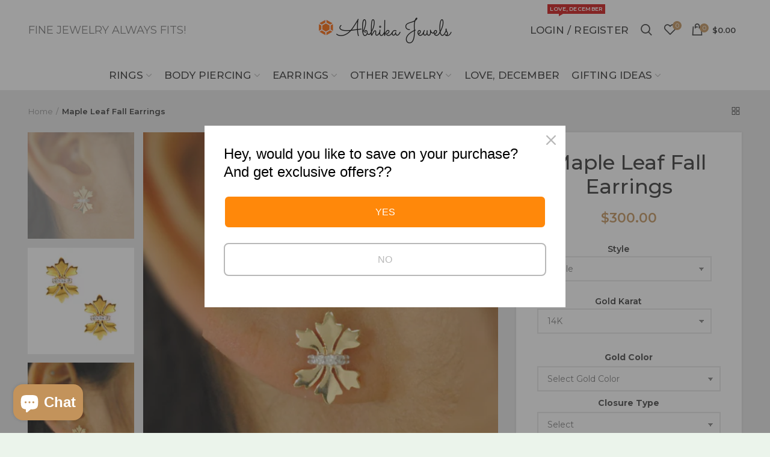

--- FILE ---
content_type: text/html; charset=utf-8
request_url: https://www.abhikajewels.com/products/t028
body_size: 46371
content:
<!doctype html>
<!--[if IE 8]><html class="no-js lt-ie9" lang="en"> <![endif]-->
<!--[if IE 9 ]><html class="ie9 no-js"> <![endif]-->
<!--[if (gt IE 9)|!(IE)]><!--> <html class="no-js"> <!--<![endif]-->

<head>
  <meta name="p:domain_verify" content="571495802caad061b4f9b516753e5490"/>
  <link rel="stylesheet" href="https://obscure-escarpment-2240.herokuapp.com/stylesheets/bcpo-front.css">
  <script>var bcpo_product={"id":6910600511650,"title":"Maple Leaf Fall Earrings","handle":"t028","description":"\u003cp data-mce-fragment=\"1\"\u003eMaple leaf studs perfect for gifting, everyday wear as well as work wear. Make a statement with these for your autumn\/fall wedding.\u003c\/p\u003e\n\u003cp data-mce-fragment=\"1\"\u003e• Gold: 14k \/ 18k Solid Gold \u003cbr data-mce-fragment=\"1\"\u003e• Gold Colour: Yellow \/ Rose \/ White \u003cbr data-mce-fragment=\"1\"\u003e• Gold Wt.: ~2.3 gm (14kt)\u003cbr data-mce-fragment=\"1\"\u003e• Gemstone: Natural Genuine Diamond\u003cbr\u003e • Diamond Wt.: ~0.07 Ct\u003cbr\u003e • Color-Clarity: H-I, Vs-Si\u003cbr\u003e• Dimensions: ~12mm x 9mm\u003c\/p\u003e","published_at":"2022-01-03T06:35:06-05:00","created_at":"2021-07-08T06:42:41-04:00","vendor":"Abhika Jewels","type":"Ear","tags":["Diamond","Option 8","Round","Stud","White"],"price":30000,"price_min":30000,"price_max":75000,"available":true,"price_varies":true,"compare_at_price":null,"compare_at_price_min":0,"compare_at_price_max":0,"compare_at_price_varies":false,"variants":[{"id":40327145160866,"title":"Single \/ 14K","option1":"Single","option2":"14K","option3":null,"sku":"T028","requires_shipping":true,"taxable":false,"featured_image":null,"available":true,"name":"Maple Leaf Fall Earrings - Single \/ 14K","public_title":"Single \/ 14K","options":["Single","14K"],"price":30000,"weight":0,"compare_at_price":null,"inventory_management":null,"barcode":null,"requires_selling_plan":false,"selling_plan_allocations":[]},{"id":42710617391266,"title":"Single \/ 18K","option1":"Single","option2":"18K","option3":null,"sku":"T028","requires_shipping":true,"taxable":false,"featured_image":null,"available":true,"name":"Maple Leaf Fall Earrings - Single \/ 18K","public_title":"Single \/ 18K","options":["Single","18K"],"price":39400,"weight":0,"compare_at_price":null,"inventory_management":null,"barcode":null,"requires_selling_plan":false,"selling_plan_allocations":[]},{"id":42799995191458,"title":"Pair \/ 14K","option1":"Pair","option2":"14K","option3":null,"sku":"T028","requires_shipping":true,"taxable":false,"featured_image":null,"available":true,"name":"Maple Leaf Fall Earrings - Pair \/ 14K","public_title":"Pair \/ 14K","options":["Pair","14K"],"price":56300,"weight":0,"compare_at_price":null,"inventory_management":null,"barcode":null,"requires_selling_plan":false,"selling_plan_allocations":[]},{"id":42799995224226,"title":"Pair \/ 18K","option1":"Pair","option2":"18K","option3":null,"sku":"T028","requires_shipping":true,"taxable":false,"featured_image":null,"available":true,"name":"Maple Leaf Fall Earrings - Pair \/ 18K","public_title":"Pair \/ 18K","options":["Pair","18K"],"price":75000,"weight":0,"compare_at_price":null,"inventory_management":null,"barcode":null,"requires_selling_plan":false,"selling_plan_allocations":[]}],"images":["\/\/www.abhikajewels.com\/cdn\/shop\/products\/MT028.jpg?v=1755447104","\/\/www.abhikajewels.com\/cdn\/shop\/products\/T028.jpg?v=1755447104","\/\/www.abhikajewels.com\/cdn\/shop\/products\/MT028_4223a606-5f17-4571-a553-54a7dcd76079.jpg?v=1755447104"],"featured_image":"\/\/www.abhikajewels.com\/cdn\/shop\/products\/MT028.jpg?v=1755447104","options":["Style","Gold Karat"],"media":[{"alt":null,"id":26993272815778,"position":1,"preview_image":{"aspect_ratio":1.0,"height":763,"width":763,"src":"\/\/www.abhikajewels.com\/cdn\/shop\/products\/MT028.jpg?v=1755447104"},"aspect_ratio":1.0,"height":763,"media_type":"image","src":"\/\/www.abhikajewels.com\/cdn\/shop\/products\/MT028.jpg?v=1755447104","width":763},{"alt":null,"id":22472859418786,"position":2,"preview_image":{"aspect_ratio":1.0,"height":1100,"width":1100,"src":"\/\/www.abhikajewels.com\/cdn\/shop\/products\/T028.jpg?v=1755447104"},"aspect_ratio":1.0,"height":1100,"media_type":"image","src":"\/\/www.abhikajewels.com\/cdn\/shop\/products\/T028.jpg?v=1755447104","width":1100},{"alt":null,"id":26993272881314,"position":3,"preview_image":{"aspect_ratio":1.0,"height":1100,"width":1100,"src":"\/\/www.abhikajewels.com\/cdn\/shop\/products\/MT028_4223a606-5f17-4571-a553-54a7dcd76079.jpg?v=1755447104"},"aspect_ratio":1.0,"height":1100,"media_type":"image","src":"\/\/www.abhikajewels.com\/cdn\/shop\/products\/MT028_4223a606-5f17-4571-a553-54a7dcd76079.jpg?v=1755447104","width":1100}],"requires_selling_plan":false,"selling_plan_groups":[],"content":"\u003cp data-mce-fragment=\"1\"\u003eMaple leaf studs perfect for gifting, everyday wear as well as work wear. Make a statement with these for your autumn\/fall wedding.\u003c\/p\u003e\n\u003cp data-mce-fragment=\"1\"\u003e• Gold: 14k \/ 18k Solid Gold \u003cbr data-mce-fragment=\"1\"\u003e• Gold Colour: Yellow \/ Rose \/ White \u003cbr data-mce-fragment=\"1\"\u003e• Gold Wt.: ~2.3 gm (14kt)\u003cbr data-mce-fragment=\"1\"\u003e• Gemstone: Natural Genuine Diamond\u003cbr\u003e • Diamond Wt.: ~0.07 Ct\u003cbr\u003e • Color-Clarity: H-I, Vs-Si\u003cbr\u003e• Dimensions: ~12mm x 9mm\u003c\/p\u003e"};  var bcpo_settings={"fallback":"default","auto_select":"off","load_main_image":"off","border_style":"round","tooltips":"show","sold_out_style":"transparent","jumbo_colors":"medium","jumbo_images":"medium","circle_swatches":"","storewide_preorders":"off","override_ajax":"off","shop_currency":"","money_format2":"","global_auto_image_options":"","global_color_options":"","global_colors":[{"key":"","value":"ecf42f"}]};var bcpo_cdn = "//www.abhikajewels.com/cdn/shop/t/3/assets/bcpo_cdn?v=3323";var inventory_quantity = [];inventory_quantity.push(0);inventory_quantity.push(0);inventory_quantity.push(0);inventory_quantity.push(0);if(bcpo_product) { for (var i = 0; i < bcpo_product.variants.length; i += 1) { bcpo_product.variants[i].inventory_quantity = inventory_quantity[i]; }}window.bcpo = window.bcpo || {}; bcpo.cart = {"note":null,"attributes":{},"original_total_price":0,"total_price":0,"total_discount":0,"total_weight":0.0,"item_count":0,"items":[],"requires_shipping":false,"currency":"USD","items_subtotal_price":0,"cart_level_discount_applications":[],"checkout_charge_amount":0};</script>


 <!-- secomapp-json-ld --> 
 <!-- secomapp-json-ld -->

<!-- smart-seo-json-ld-store -->
<script type="application/ld+json">
{
   "@context": "http://schema.org",
   "@type": "WebSite",
   "url": "https://www.abhikajewels.com/",
   "potentialAction": {
     "@type": "SearchAction",
     "target": "https://www.abhikajewels.com/search?q={search_term_string}",
     "query-input": "required name=search_term_string"
   }
}
</script>
<script type="application/ld+json">
{
	"@context": "http://schema.org",
	"@type": "Organization",
	"url": "http://www.abhikajewels.com"}
</script>
<!-- End - smart-seo-json-ld-store -->



<!-- secomapp-json-ld-Breadcrumb -->
<script type="application/ld+json">
    {
        "@context": "http://schema.org",
        "@type": "BreadcrumbList",
        "itemListElement": [{
            "@type": "ListItem",
            "position": 1,
            "item": {
                "@type": "Website",
                "@id": "https://www.abhikajewels.com",
                "name": "Home"
            }
        },{
                "@type": "ListItem",
                "position": 2,
                "item": {
                    "@type": "Product",
                    "@id": "https://www.abhikajewels.com/products/t028",
                    "name": "Maple Leaf Fall Earrings"
                }
            }]}
</script><!-- secomapp-json-ld-product -->
<script type="application/ld+json">
    {
        "@context": "http://schema.org/",
        "@type": "Product",
        "url": "https://www.abhikajewels.com/products/t028",
        "name": "Maple Leaf Fall Earrings",
        "image": "https://www.abhikajewels.com/cdn/shop/products/MT028.jpg?v=1755447104",
        "description": "Maple Leaf Fall Earrings",
        "brand": {
            "name": "Abhika Jewels"
        },
        "sku": "T028",
        "weight": "0.0kg",
        "offers" : [
            {
                "@type" : "Offer" ,
                "priceCurrency" : "USD" ,
                "price" : "300" ,
                "priceValidUntil": "2026-04-24",
                "availability" : "http://schema.org/InStock" ,
                "itemCondition": "http://schema.org/NewCondition",
                "sku": "T028",
                "name": "Single / 14K",
                "url" : "https://www.abhikajewels.com/products/t028?variant=40327145160866",
                "seller" : {
                    "@type" : "Organization",
                    "name" : "Abhika Jewels"
                }
            },
            {
                "@type" : "Offer" ,
                "priceCurrency" : "USD" ,
                "price" : "394" ,
                "priceValidUntil": "2026-04-24",
                "availability" : "http://schema.org/InStock" ,
                "itemCondition": "http://schema.org/NewCondition",
                "sku": "T028",
                "name": "Single / 18K",
                "url" : "https://www.abhikajewels.com/products/t028?variant=42710617391266",
                "seller" : {
                    "@type" : "Organization",
                    "name" : "Abhika Jewels"
                }
            },
            {
                "@type" : "Offer" ,
                "priceCurrency" : "USD" ,
                "price" : "563" ,
                "priceValidUntil": "2026-04-24",
                "availability" : "http://schema.org/InStock" ,
                "itemCondition": "http://schema.org/NewCondition",
                "sku": "T028",
                "name": "Pair / 14K",
                "url" : "https://www.abhikajewels.com/products/t028?variant=42799995191458",
                "seller" : {
                    "@type" : "Organization",
                    "name" : "Abhika Jewels"
                }
            },
            {
                "@type" : "Offer" ,
                "priceCurrency" : "USD" ,
                "price" : "750" ,
                "priceValidUntil": "2026-04-24",
                "availability" : "http://schema.org/InStock" ,
                "itemCondition": "http://schema.org/NewCondition",
                "sku": "T028",
                "name": "Pair / 18K",
                "url" : "https://www.abhikajewels.com/products/t028?variant=42799995224226",
                "seller" : {
                    "@type" : "Organization",
                    "name" : "Abhika Jewels"
                }
            }
        ]
    }
</script> 
 
<!-- Infinite Options Fast Loading Script By ShopPad -->
<script src="//d1liekpayvooaz.cloudfront.net/apps/customizery/customizery.js?shop=abhikajewels1.myshopify.com"></script>
  <!-- Basic page needs ================================================== -->
  <meta charset="utf-8">  
  <meta http-equiv="Content-Type" content="text/html; charset=utf-8"> 
  <link rel="shortcut icon" href="//www.abhikajewels.com/cdn/shop/t/3/assets/favicon.ico?v=86845898700055229551554566589" type="image/png" /> 
  
  <title>Maple Leaf Fall Earrings - Abhika Jewels</title>
  

  
  <meta name="description" content="Beautiful maple leaves, tied together by a pretty diamond line, these studs are perfect for gifting, everyday wear as well as work wear. Even your daughter can flaunt them effortlessly.. :) These can be worn on the lobe or as a complimentary earring for your second piercing.. they also make for lovely baby girl gifts.. :)">
  

  <!-- Helpers ================================================== -->
  <!-- /snippets/social-meta-tags.liquid -->


  <meta property="og:type" content="product">
  <meta property="og:title" content="Maple Leaf Fall Earrings">
  
  <meta property="og:image" content="http://www.abhikajewels.com/cdn/shop/products/MT028_grande.jpg?v=1755447104">
  <meta property="og:image:secure_url" content="https://www.abhikajewels.com/cdn/shop/products/MT028_grande.jpg?v=1755447104">
  
  <meta property="og:image" content="http://www.abhikajewels.com/cdn/shop/products/T028_grande.jpg?v=1755447104">
  <meta property="og:image:secure_url" content="https://www.abhikajewels.com/cdn/shop/products/T028_grande.jpg?v=1755447104">
  
  <meta property="og:image" content="http://www.abhikajewels.com/cdn/shop/products/MT028_4223a606-5f17-4571-a553-54a7dcd76079_grande.jpg?v=1755447104">
  <meta property="og:image:secure_url" content="https://www.abhikajewels.com/cdn/shop/products/MT028_4223a606-5f17-4571-a553-54a7dcd76079_grande.jpg?v=1755447104">
  
  <meta property="og:price:amount" content="300.00">
  <meta property="og:price:currency" content="USD">


  <meta property="og:description" content="Beautiful maple leaves, tied together by a pretty diamond line, these studs are perfect for gifting, everyday wear as well as work wear. Even your daughter can flaunt them effortlessly.. :) These can be worn on the lobe or as a complimentary earring for your second piercing.. they also make for lovely baby girl gifts.. :)">

  <meta property="og:url" content="https://www.abhikajewels.com/products/t028">
  <meta property="og:site_name" content="Abhika Jewels">





<meta name="twitter:card" content="summary">

  <meta name="twitter:title" content="Maple Leaf Fall Earrings">
  <meta name="twitter:description" content="Maple leaf studs perfect for gifting, everyday wear as well as work wear. Make a statement with these for your autumn/fall wedding.
• Gold: 14k / 18k Solid Gold • Gold Colour: Yellow / Rose / White • Gold Wt.: ~2.3 gm (14kt)• Gemstone: Natural Genuine Diamond • Diamond Wt.: ~0.07 Ct • Color-Clarity: H-I, Vs-Si• Dimensions: ~12mm x 9mm">
  <meta name="twitter:image" content="https://www.abhikajewels.com/cdn/shop/products/MT028_medium.jpg?v=1755447104">
  <meta name="twitter:image:width" content="240">
  <meta name="twitter:image:height" content="240">


  <link rel="canonical" href="https://www.abhikajewels.com/products/t028"> 
  
  <meta name="viewport" content="width=device-width, initial-scale=1, minimum-scale=1, maximum-scale=1" />
  
  <meta name="theme-color" content="">
  <link href="//www.abhikajewels.com/cdn/shop/t/3/assets/bootstrap.min.css?v=58221731202380851321554465079" rel="stylesheet" type="text/css" media="all" />
  <!-- CSS ==================================================+ -->
  
  <link href="//www.abhikajewels.com/cdn/shop/t/3/assets/woodmart.css?v=17988835539178055051554465096" rel="stylesheet" type="text/css" media="all" /> 
  <link href="//www.abhikajewels.com/cdn/shop/t/3/assets/font-awesome.min.css?v=113312282277748132781554465081" rel="stylesheet" type="text/css" media="all" /> 
  <link href="//www.abhikajewels.com/cdn/shop/t/3/assets/owl.carousel.min.css?v=145426782246919001381554465090" rel="stylesheet" type="text/css" media="all" /> 
  <link href="//www.abhikajewels.com/cdn/shop/t/3/assets/magnific-popup.css?v=90148344948437341381554465088" rel="stylesheet" type="text/css" media="all" /> 
  <link href="//www.abhikajewels.com/cdn/shop/t/3/assets/styles.scss.css?v=155540890637531720301661149283" rel="stylesheet" type="text/css" media="all" /> 
  <link href="//www.abhikajewels.com/cdn/shop/t/3/assets/photoswipe.css?v=163803283482332198031554465090" rel="stylesheet" type="text/css" media="all" /> 
  
  <link href="//www.abhikajewels.com/cdn/shop/t/3/assets/slick.css?v=125232003112979732261554465092" rel="stylesheet" type="text/css" media="all" /> 
  <link href="//www.abhikajewels.com/cdn/shop/t/3/assets/threesixty.css?v=128411023847657240841554465093" rel="stylesheet" type="text/css" media="all" /> 
   
  <link href="//www.abhikajewels.com/cdn/shop/t/3/assets/animate.css?v=46562366335879635691554465078" rel="stylesheet" type="text/css" media="all" /> 
  <link href="//www.abhikajewels.com/cdn/shop/t/3/assets/color-config.scss.css?v=15316116970511131761661106584" rel="stylesheet" type="text/css" media="all" /> 
  <!-- Header hook for plugins ================================================== -->
  <script>window.performance && window.performance.mark && window.performance.mark('shopify.content_for_header.start');</script><meta name="google-site-verification" content="Rm5__VrRpuKtudKz3Zq5mSkiZ_K35ohwZ1oepb-Lg_0">
<meta id="shopify-digital-wallet" name="shopify-digital-wallet" content="/5589008474/digital_wallets/dialog">
<link rel="alternate" hreflang="x-default" href="https://www.abhikajewels.com/products/t028">
<link rel="alternate" hreflang="en" href="https://www.abhikajewels.com/products/t028">
<link rel="alternate" hreflang="en-AU" href="https://www.abhikajewels.com/en-au/products/t028">
<link rel="alternate" type="application/json+oembed" href="https://www.abhikajewels.com/products/t028.oembed">
<script async="async" src="/checkouts/internal/preloads.js?locale=en-US"></script>
<script id="shopify-features" type="application/json">{"accessToken":"8183b4439ca134441d89661a9c3d0a65","betas":["rich-media-storefront-analytics"],"domain":"www.abhikajewels.com","predictiveSearch":true,"shopId":5589008474,"locale":"en"}</script>
<script>var Shopify = Shopify || {};
Shopify.shop = "abhikajewels1.myshopify.com";
Shopify.locale = "en";
Shopify.currency = {"active":"USD","rate":"1.0"};
Shopify.country = "US";
Shopify.theme = {"name":"woodmart-theme","id":39665041498,"schema_name":"Woodmart","schema_version":"1.4","theme_store_id":null,"role":"main"};
Shopify.theme.handle = "null";
Shopify.theme.style = {"id":null,"handle":null};
Shopify.cdnHost = "www.abhikajewels.com/cdn";
Shopify.routes = Shopify.routes || {};
Shopify.routes.root = "/";</script>
<script type="module">!function(o){(o.Shopify=o.Shopify||{}).modules=!0}(window);</script>
<script>!function(o){function n(){var o=[];function n(){o.push(Array.prototype.slice.apply(arguments))}return n.q=o,n}var t=o.Shopify=o.Shopify||{};t.loadFeatures=n(),t.autoloadFeatures=n()}(window);</script>
<script id="shop-js-analytics" type="application/json">{"pageType":"product"}</script>
<script defer="defer" async type="module" src="//www.abhikajewels.com/cdn/shopifycloud/shop-js/modules/v2/client.init-shop-cart-sync_BT-GjEfc.en.esm.js"></script>
<script defer="defer" async type="module" src="//www.abhikajewels.com/cdn/shopifycloud/shop-js/modules/v2/chunk.common_D58fp_Oc.esm.js"></script>
<script defer="defer" async type="module" src="//www.abhikajewels.com/cdn/shopifycloud/shop-js/modules/v2/chunk.modal_xMitdFEc.esm.js"></script>
<script type="module">
  await import("//www.abhikajewels.com/cdn/shopifycloud/shop-js/modules/v2/client.init-shop-cart-sync_BT-GjEfc.en.esm.js");
await import("//www.abhikajewels.com/cdn/shopifycloud/shop-js/modules/v2/chunk.common_D58fp_Oc.esm.js");
await import("//www.abhikajewels.com/cdn/shopifycloud/shop-js/modules/v2/chunk.modal_xMitdFEc.esm.js");

  window.Shopify.SignInWithShop?.initShopCartSync?.({"fedCMEnabled":true,"windoidEnabled":true});

</script>
<script>(function() {
  var isLoaded = false;
  function asyncLoad() {
    if (isLoaded) return;
    isLoaded = true;
    var urls = ["\/\/d1liekpayvooaz.cloudfront.net\/apps\/customizery\/customizery.js?shop=abhikajewels1.myshopify.com","https:\/\/cdn.shopify.com\/s\/files\/1\/0184\/4255\/1360\/files\/quicklink.min.js?391\u0026shop=abhikajewels1.myshopify.com","https:\/\/cdn.shopify.com\/s\/files\/1\/0055\/8900\/8474\/t\/3\/assets\/globo.formbuilder.init.js?v=1619075420\u0026shop=abhikajewels1.myshopify.com","https:\/\/instafeed.nfcube.com\/cdn\/f18bb8682637921dd96887bc91903aec.js?shop=abhikajewels1.myshopify.com","https:\/\/getbutton.io\/shopify\/widget\/5589008474.js?v=1637402852\u0026shop=abhikajewels1.myshopify.com","https:\/\/a.mailmunch.co\/widgets\/site-861182-968237c9f5924b00e98d86374c0cb4c237a623a9.js?shop=abhikajewels1.myshopify.com"];
    for (var i = 0; i < urls.length; i++) {
      var s = document.createElement('script');
      s.type = 'text/javascript';
      s.async = true;
      s.src = urls[i];
      var x = document.getElementsByTagName('script')[0];
      x.parentNode.insertBefore(s, x);
    }
  };
  if(window.attachEvent) {
    window.attachEvent('onload', asyncLoad);
  } else {
    window.addEventListener('load', asyncLoad, false);
  }
})();</script>
<script id="__st">var __st={"a":5589008474,"offset":-18000,"reqid":"88df3cd9-da7d-4899-8188-84f3a1bed0af-1769310456","pageurl":"www.abhikajewels.com\/products\/t028","u":"aacd786e58a0","p":"product","rtyp":"product","rid":6910600511650};</script>
<script>window.ShopifyPaypalV4VisibilityTracking = true;</script>
<script id="captcha-bootstrap">!function(){'use strict';const t='contact',e='account',n='new_comment',o=[[t,t],['blogs',n],['comments',n],[t,'customer']],c=[[e,'customer_login'],[e,'guest_login'],[e,'recover_customer_password'],[e,'create_customer']],r=t=>t.map((([t,e])=>`form[action*='/${t}']:not([data-nocaptcha='true']) input[name='form_type'][value='${e}']`)).join(','),a=t=>()=>t?[...document.querySelectorAll(t)].map((t=>t.form)):[];function s(){const t=[...o],e=r(t);return a(e)}const i='password',u='form_key',d=['recaptcha-v3-token','g-recaptcha-response','h-captcha-response',i],f=()=>{try{return window.sessionStorage}catch{return}},m='__shopify_v',_=t=>t.elements[u];function p(t,e,n=!1){try{const o=window.sessionStorage,c=JSON.parse(o.getItem(e)),{data:r}=function(t){const{data:e,action:n}=t;return t[m]||n?{data:e,action:n}:{data:t,action:n}}(c);for(const[e,n]of Object.entries(r))t.elements[e]&&(t.elements[e].value=n);n&&o.removeItem(e)}catch(o){console.error('form repopulation failed',{error:o})}}const l='form_type',E='cptcha';function T(t){t.dataset[E]=!0}const w=window,h=w.document,L='Shopify',v='ce_forms',y='captcha';let A=!1;((t,e)=>{const n=(g='f06e6c50-85a8-45c8-87d0-21a2b65856fe',I='https://cdn.shopify.com/shopifycloud/storefront-forms-hcaptcha/ce_storefront_forms_captcha_hcaptcha.v1.5.2.iife.js',D={infoText:'Protected by hCaptcha',privacyText:'Privacy',termsText:'Terms'},(t,e,n)=>{const o=w[L][v],c=o.bindForm;if(c)return c(t,g,e,D).then(n);var r;o.q.push([[t,g,e,D],n]),r=I,A||(h.body.append(Object.assign(h.createElement('script'),{id:'captcha-provider',async:!0,src:r})),A=!0)});var g,I,D;w[L]=w[L]||{},w[L][v]=w[L][v]||{},w[L][v].q=[],w[L][y]=w[L][y]||{},w[L][y].protect=function(t,e){n(t,void 0,e),T(t)},Object.freeze(w[L][y]),function(t,e,n,w,h,L){const[v,y,A,g]=function(t,e,n){const i=e?o:[],u=t?c:[],d=[...i,...u],f=r(d),m=r(i),_=r(d.filter((([t,e])=>n.includes(e))));return[a(f),a(m),a(_),s()]}(w,h,L),I=t=>{const e=t.target;return e instanceof HTMLFormElement?e:e&&e.form},D=t=>v().includes(t);t.addEventListener('submit',(t=>{const e=I(t);if(!e)return;const n=D(e)&&!e.dataset.hcaptchaBound&&!e.dataset.recaptchaBound,o=_(e),c=g().includes(e)&&(!o||!o.value);(n||c)&&t.preventDefault(),c&&!n&&(function(t){try{if(!f())return;!function(t){const e=f();if(!e)return;const n=_(t);if(!n)return;const o=n.value;o&&e.removeItem(o)}(t);const e=Array.from(Array(32),(()=>Math.random().toString(36)[2])).join('');!function(t,e){_(t)||t.append(Object.assign(document.createElement('input'),{type:'hidden',name:u})),t.elements[u].value=e}(t,e),function(t,e){const n=f();if(!n)return;const o=[...t.querySelectorAll(`input[type='${i}']`)].map((({name:t})=>t)),c=[...d,...o],r={};for(const[a,s]of new FormData(t).entries())c.includes(a)||(r[a]=s);n.setItem(e,JSON.stringify({[m]:1,action:t.action,data:r}))}(t,e)}catch(e){console.error('failed to persist form',e)}}(e),e.submit())}));const S=(t,e)=>{t&&!t.dataset[E]&&(n(t,e.some((e=>e===t))),T(t))};for(const o of['focusin','change'])t.addEventListener(o,(t=>{const e=I(t);D(e)&&S(e,y())}));const B=e.get('form_key'),M=e.get(l),P=B&&M;t.addEventListener('DOMContentLoaded',(()=>{const t=y();if(P)for(const e of t)e.elements[l].value===M&&p(e,B);[...new Set([...A(),...v().filter((t=>'true'===t.dataset.shopifyCaptcha))])].forEach((e=>S(e,t)))}))}(h,new URLSearchParams(w.location.search),n,t,e,['guest_login'])})(!0,!0)}();</script>
<script integrity="sha256-4kQ18oKyAcykRKYeNunJcIwy7WH5gtpwJnB7kiuLZ1E=" data-source-attribution="shopify.loadfeatures" defer="defer" src="//www.abhikajewels.com/cdn/shopifycloud/storefront/assets/storefront/load_feature-a0a9edcb.js" crossorigin="anonymous"></script>
<script data-source-attribution="shopify.dynamic_checkout.dynamic.init">var Shopify=Shopify||{};Shopify.PaymentButton=Shopify.PaymentButton||{isStorefrontPortableWallets:!0,init:function(){window.Shopify.PaymentButton.init=function(){};var t=document.createElement("script");t.src="https://www.abhikajewels.com/cdn/shopifycloud/portable-wallets/latest/portable-wallets.en.js",t.type="module",document.head.appendChild(t)}};
</script>
<script data-source-attribution="shopify.dynamic_checkout.buyer_consent">
  function portableWalletsHideBuyerConsent(e){var t=document.getElementById("shopify-buyer-consent"),n=document.getElementById("shopify-subscription-policy-button");t&&n&&(t.classList.add("hidden"),t.setAttribute("aria-hidden","true"),n.removeEventListener("click",e))}function portableWalletsShowBuyerConsent(e){var t=document.getElementById("shopify-buyer-consent"),n=document.getElementById("shopify-subscription-policy-button");t&&n&&(t.classList.remove("hidden"),t.removeAttribute("aria-hidden"),n.addEventListener("click",e))}window.Shopify?.PaymentButton&&(window.Shopify.PaymentButton.hideBuyerConsent=portableWalletsHideBuyerConsent,window.Shopify.PaymentButton.showBuyerConsent=portableWalletsShowBuyerConsent);
</script>
<script data-source-attribution="shopify.dynamic_checkout.cart.bootstrap">document.addEventListener("DOMContentLoaded",(function(){function t(){return document.querySelector("shopify-accelerated-checkout-cart, shopify-accelerated-checkout")}if(t())Shopify.PaymentButton.init();else{new MutationObserver((function(e,n){t()&&(Shopify.PaymentButton.init(),n.disconnect())})).observe(document.body,{childList:!0,subtree:!0})}}));
</script>
<script id='scb4127' type='text/javascript' async='' src='https://www.abhikajewels.com/cdn/shopifycloud/privacy-banner/storefront-banner.js'></script>
<script>window.performance && window.performance.mark && window.performance.mark('shopify.content_for_header.end');</script>
  <!-- /snippets/oldIE-js.liquid -->


<!--[if lt IE 9]>
<script src="//cdnjs.cloudflare.com/ajax/libs/html5shiv/3.7.2/html5shiv.min.js" type="text/javascript"></script>
<script src="//www.abhikajewels.com/cdn/shop/t/3/assets/respond.min.js?v=52248677837542619231554465091" type="text/javascript"></script>
<link href="//www.abhikajewels.com/cdn/shop/t/3/assets/respond-proxy.html" id="respond-proxy" rel="respond-proxy" />
<link href="//www.abhikajewels.com/search?q=f70384e4de27361abca7652f3faa1a1f" id="respond-redirect" rel="respond-redirect" />
<script src="//www.abhikajewels.com/search?q=f70384e4de27361abca7652f3faa1a1f" type="text/javascript"></script>
<![endif]-->


 
  <script src="//www.abhikajewels.com/cdn/shop/t/3/assets/vendor.js?v=113621509916466055761554465094" type="text/javascript"></script>
  <script src="//www.abhikajewels.com/cdn/shop/t/3/assets/bootstrap.min.js?v=135618559580299884151554465079" type="text/javascript"></script> 
  
<link href="//fonts.googleapis.com/css?family=Montserrat:300italic,400italic,500italic,600italic,700italic,800italic,700,300,600,800,400,500&amp;subset=cyrillic-ext,greek-ext,latin,latin-ext,cyrillic,greek,vietnamese" rel='stylesheet' type='text/css'><link href="//fonts.googleapis.com/css?family=Montserrat:300italic,400italic,500italic,600italic,700italic,800italic,700,300,600,800,400,500&amp;subset=cyrillic-ext,greek-ext,latin,latin-ext,cyrillic,greek,vietnamese" rel='stylesheet' type='text/css'><link href="//fonts.googleapis.com/css?family=Montserrat:300italic,400italic,500italic,600italic,700italic,800italic,700,300,600,800,400,500&amp;subset=cyrillic-ext,greek-ext,latin,latin-ext,cyrillic,greek,vietnamese" rel='stylesheet' type='text/css'><link href="//fonts.googleapis.com/css?family=Montserrat:300italic,400italic,500italic,600italic,700italic,800italic,700,300,600,800,400,500&amp;subset=cyrillic-ext,greek-ext,latin,latin-ext,cyrillic,greek,vietnamese" rel='stylesheet' type='text/css'><link href="//fonts.googleapis.com/css?family=Montserrat:300italic,400italic,500italic,600italic,700italic,800italic,700,300,600,800,400,500&amp;subset=cyrillic-ext,greek-ext,latin,latin-ext,cyrillic,greek,vietnamese" rel='stylesheet' type='text/css'>
<link href="//fonts.googleapis.com/css?family=Montserrat:300italic,400italic,500italic,600italic,700italic,800italic,700,300,600,800,400,500&amp;subset=cyrillic-ext,greek-ext,latin,latin-ext,cyrillic,greek,vietnamese" rel='stylesheet' type='text/css'><script type="text/javascript">
    var productsObj = {}; 
    var swatch_color_type = 3; 
    var product_swatch_size = 'size-small';
    var asset_url = '//www.abhikajewels.com/cdn/shop/t/3/assets//?v=3323';
    var money_format = '<span class="money">${{amount}}</span>';
    var multi_language = false;
    var OSName="Unknown OS";
    if (navigator.appVersion.indexOf("Win")!=-1) OSName="Windows";
    if (navigator.appVersion.indexOf("Mac")!=-1) OSName="Mac OS X";
    if (navigator.appVersion.indexOf("X11")!=-1) OSName="UNIX";
    if (navigator.appVersion.indexOf("Linux")!=-1) OSName="Linux";
    $('html').addClass('platform-'+OSName);
  </script> 
  <script src="//www.abhikajewels.com/cdn/shop/t/3/assets/lang2.js?v=31446015676001772991554465088" type="text/javascript"></script>
<script>
  var translator = {
    current_lang : jQuery.cookie("language"),
    init: function() {
      translator.updateStyling();	 
      translator.updateLangSwitcher();
    },
    updateStyling: function() {
        var style;
        if (translator.isLang2()) {
          style = "<style>*[data-translate] {visibility:hidden} .lang1 {display:none}</style>";          
        } else {
          style = "<style>*[data-translate] {visibility:visible} .lang2 {display:none}</style>";
        }
        jQuery('head').append(style);
    },
    updateLangSwitcher: function() { 
      if (translator.isLang2()) {
        jQuery(".menu-item-type-language .woodmart-nav-link").removeClass('active');
        jQuery(".menu-item-type-language .woodmart-nav-link.lang-2").addClass("active");
      }
    },
    getTextToTranslate: function(selector) {
      var result = window.lang2;
      var params;
      if (selector.indexOf("|") > 0) {
        var devideList = selector.split("|");
        selector = devideList[0];
        params = devideList[1].split(",");
      }

      var selectorArr = selector.split('.');
      if (selectorArr) {
        for (var i = 0; i < selectorArr.length; i++) {
            result = result[selectorArr[i]];
        }
      } else {
        result = result[selector];
      }
      if (result && result.one && result.other) {
        var countEqual1 = true;
        for (var i = 0; i < params.length; i++) {
          if (params[i].indexOf("count") >= 0) {
            variables = params[i].split(":");
            if (variables.length>1) {
              var count = variables[1];
              if (count > 1) {
                countEqual1 = false;
              }
            }
          }
        } 
        if (countEqual1) {
          result = result.one;
        } else {
          result = result.other;
        }
      } 
      
      if (params && params.length>0) {
        result = result.replace(/{{\s*/g, "{{");
        result = result.replace(/\s*}}/g, "}}");
        for (var i = 0; i < params.length; i++) {
          variables = params[i].split(":");
          if (variables.length>1) {
            result = result.replace("{{"+variables[0]+"}}", variables[1]);
          }          
        }
      }
      

      return result;
    },
    isLang2: function() {
      return translator.current_lang && translator.current_lang == 2;
    }, 
    doTranslate: function(blockSelector) {
      if (translator.isLang2()) {
        jQuery(blockSelector + " [data-translate]").each(function(e) {          
          var item = jQuery(this);
          var selector = item.attr("data-translate");
          var text = translator.getTextToTranslate(selector); 
          if (item.attr("translate-item")) {
            var attribute = item.attr("translate-item");
            if (attribute == 'blog-date-author') {
              item.html(text);
            } else if (attribute!="") {            
              item.attr(attribute,text);
            }
          } else if (item.is("input")) { 
            if(item.is("input[type=search]")){
            	item.attr("placeholder", text);
            }else{
            	item.val(text);
            }
            
          } else {
            item.text(text);
          }
          item.css("visibility","visible");
        });
      }
    }   
  };
  translator.init(); 
  jQuery(document).ready(function() {     
    jQuery('.select-language a').on('click', function(){ 
      var value = jQuery(this).data('lang');
      jQuery.cookie('language', value, {expires:10, path:'/'});
      location.reload();
    });
  	translator.doTranslate("body");
  });
</script>
  <style>
     
    .woodmart-google-map.with-content.google-map-store {
    background-size: cover;
}
.woodmart-google-map.with-content.google-map-store {
    background: url(https://cdn.shopify.com/s/files/1/0055/8900/8474/files/DSC_0963.jpg?v=1586437503);
    background-size: 100%;
}
@media (max-width: 768px){
.top-bar-left, .topbar-left-text {
     display: flex !important;
}
.top-bar-left span strong { display: none; }
}
.woodmart-google-map.with-content.google-map-store {
    background-color: #f1f1f1;
}
.popup-quick-view .product-image-summary &gt; div {
    -webkit-box-flex: 0;
    -ms-flex: 0 1 50%;
    flex: 0 1 100%;
    max-width: 100%;
    width: 100%;
}
.popup-quick-view .product-image-summary.col-sm-8.product-images {
    flex: 0 1 36.667%;
}
.popup-quick-view .product-image-summary .product-image-summary-inner &gt; .col-sm-4, .popup-quick-view .product-image-summary .product-image-summary-wrap &gt; .col-sm-4 {
    max-width: 63.333%;
}
@media (min-width: 320px) and (max-width: 767px) {  
#shopify-section-1562223973547 .product-grid .vc_col-sm-3 {
    order: 1;
    margin-bottom: 30px;
}
.row-reverse-mobile:not(.vc_row-flex) {
    margin-top: 30px;
}
#layaway-plans .page-container {
    padding: 0 15px;
}
}
#layaway-plans .page-container ul li {
    list-style: inside;
}
.main-page-wrapper .narrow-by-list dd ol { margin-right: 0 !important; }
.mc4wp-form p {

    float: left;
    width: 100%;
    margin: 0 !important;

}
.mc4wp-form button {
    float: left !important;
    margin-top:10px;
}
.mc4wp-form-fields {
    margin: 0 !important;
}
.vc_custom_1500277816326 .vc_custom_1500279343630 &gt; .wpb_wrapper &gt; div:last-child {
    display: none;
}
.vc_custom_1500278392469 + .vc_row.wpb_row.vc_inner.vc_row-fluid {
    display: none;
}
.template-index .main-page-wrapper {
    background-color: #f4f4f4;
}
.slideshow-section .content_slideshow h5 {
    font-weight: 400;
    text-transform: inherit;
    margin-bottom: 10px;
    font-family: Lora;
}
.slideshow-section .content_slideshow h4 {
    font-weight: 400;
    margin-bottom: 8px;
}
.slideshow-section .content_slideshow p.content1 {
    font-weight: 400;
    font-family: Lora;
    margin-bottom: 17px;
}
@media(min-width: 1024px){
.slideshow-section .content_slideshow h5 {
    font-size: 22px;
    line-height: 20px;
}
.slideshow-section .content_slideshow h4 {
    font-size: 54px;
    line-height: 60px;
    font-weight: 400; 
}
.slideshow-section .content_slideshow p.content1 {
    font-size: 14px;
    line-height: 24px; 
}
}
@media(max-width:767px){
.slideshow-section .slideshow .item {
height: 370px;
}
}
.slideshow-section .slide-inner img { width: 100%; height: auto; }
@media (max-width: 767px){
.slideshow-section .slideshow .item {
    height: 228px !important;
}}
@media (min-width: 240px) and (max-width: 767px) {
.vc_custom_1500282709009 { background-size: 100% 100% !important; }
}
.footer-wrapper form button {
    float: left !important;
}
.lang2 {display: none !important;
    h1.product_title.entry-title {
font-weight: 400;
font-size: 20px !important;
font-style: normal;
color: #333;
font-family: Marcellus SC,'MS Sans Serif',Geneva,sans-serif;
}
​
  </style>  
<script>
window.ml_wishlist_flag = false;
  </script>


  
<!-- Start of Judge.me Core -->
<link rel="dns-prefetch" href="https://cdn.judge.me/">
<script data-cfasync='false' class='jdgm-settings-script'>window.jdgmSettings={"pagination":5,"disable_web_reviews":false,"badge_no_review_text":"No reviews","badge_n_reviews_text":"{{ n }} review/reviews","hide_badge_preview_if_no_reviews":true,"badge_hide_text":false,"enforce_center_preview_badge":false,"widget_title":"Customer Reviews","widget_open_form_text":"Write a review","widget_close_form_text":"Cancel review","widget_refresh_page_text":"Refresh page","widget_summary_text":"Based on {{ number_of_reviews }} review/reviews","widget_no_review_text":"Be the first to write a review","widget_name_field_text":"Display name","widget_verified_name_field_text":"Verified Name (public)","widget_name_placeholder_text":"Display name","widget_required_field_error_text":"This field is required.","widget_email_field_text":"Email address","widget_verified_email_field_text":"Verified Email (private, can not be edited)","widget_email_placeholder_text":"Your email address","widget_email_field_error_text":"Please enter a valid email address.","widget_rating_field_text":"Rating","widget_review_title_field_text":"Review Title","widget_review_title_placeholder_text":"Give your review a title","widget_review_body_field_text":"Review content","widget_review_body_placeholder_text":"Start writing here...","widget_pictures_field_text":"Picture/Video (optional)","widget_submit_review_text":"Submit Review","widget_submit_verified_review_text":"Submit Verified Review","widget_submit_success_msg_with_auto_publish":"Thank you! Please refresh the page in a few moments to see your review. You can remove or edit your review by logging into \u003ca href='https://judge.me/login' target='_blank' rel='nofollow noopener'\u003eJudge.me\u003c/a\u003e","widget_submit_success_msg_no_auto_publish":"Thank you! Your review will be published as soon as it is approved by the shop admin. You can remove or edit your review by logging into \u003ca href='https://judge.me/login' target='_blank' rel='nofollow noopener'\u003eJudge.me\u003c/a\u003e","widget_show_default_reviews_out_of_total_text":"Showing {{ n_reviews_shown }} out of {{ n_reviews }} reviews.","widget_show_all_link_text":"Show all","widget_show_less_link_text":"Show less","widget_author_said_text":"{{ reviewer_name }} said:","widget_days_text":"{{ n }} days ago","widget_weeks_text":"{{ n }} week/weeks ago","widget_months_text":"{{ n }} month/months ago","widget_years_text":"{{ n }} year/years ago","widget_yesterday_text":"Yesterday","widget_today_text":"Today","widget_replied_text":"\u003e\u003e {{ shop_name }} replied:","widget_read_more_text":"Read more","widget_reviewer_name_as_initial":"","widget_rating_filter_color":"#fbcd0a","widget_rating_filter_see_all_text":"See all reviews","widget_sorting_most_recent_text":"Most Recent","widget_sorting_highest_rating_text":"Highest Rating","widget_sorting_lowest_rating_text":"Lowest Rating","widget_sorting_with_pictures_text":"Only Pictures","widget_sorting_most_helpful_text":"Most Helpful","widget_open_question_form_text":"Ask a question","widget_reviews_subtab_text":"Reviews","widget_questions_subtab_text":"Questions","widget_question_label_text":"Question","widget_answer_label_text":"Answer","widget_question_placeholder_text":"Write your question here","widget_submit_question_text":"Submit Question","widget_question_submit_success_text":"Thank you for your question! We will notify you once it gets answered.","verified_badge_text":"Verified","verified_badge_bg_color":"","verified_badge_text_color":"","verified_badge_placement":"left-of-reviewer-name","widget_review_max_height":"","widget_hide_border":false,"widget_social_share":false,"widget_thumb":false,"widget_review_location_show":false,"widget_location_format":"","all_reviews_include_out_of_store_products":true,"all_reviews_out_of_store_text":"(out of store)","all_reviews_pagination":100,"all_reviews_product_name_prefix_text":"about","enable_review_pictures":false,"enable_question_anwser":false,"widget_theme":"default","review_date_format":"mm/dd/yyyy","default_sort_method":"most-recent","widget_product_reviews_subtab_text":"Product Reviews","widget_shop_reviews_subtab_text":"Shop Reviews","widget_other_products_reviews_text":"Reviews for other products","widget_store_reviews_subtab_text":"Store reviews","widget_no_store_reviews_text":"This store hasn't received any reviews yet","widget_web_restriction_product_reviews_text":"This product hasn't received any reviews yet","widget_no_items_text":"No items found","widget_show_more_text":"Show more","widget_write_a_store_review_text":"Write a Store Review","widget_other_languages_heading":"Reviews in Other Languages","widget_translate_review_text":"Translate review to {{ language }}","widget_translating_review_text":"Translating...","widget_show_original_translation_text":"Show original ({{ language }})","widget_translate_review_failed_text":"Review couldn't be translated.","widget_translate_review_retry_text":"Retry","widget_translate_review_try_again_later_text":"Try again later","show_product_url_for_grouped_product":false,"widget_sorting_pictures_first_text":"Pictures First","show_pictures_on_all_rev_page_mobile":false,"show_pictures_on_all_rev_page_desktop":false,"floating_tab_hide_mobile_install_preference":false,"floating_tab_button_name":"★ Reviews","floating_tab_title":"Let customers speak for us","floating_tab_button_color":"","floating_tab_button_background_color":"","floating_tab_url":"","floating_tab_url_enabled":false,"floating_tab_tab_style":"text","all_reviews_text_badge_text":"Customers rate us {{ shop.metafields.judgeme.all_reviews_rating | round: 1 }}/5 based on {{ shop.metafields.judgeme.all_reviews_count }} reviews.","all_reviews_text_badge_text_branded_style":"{{ shop.metafields.judgeme.all_reviews_rating | round: 1 }} out of 5 stars based on {{ shop.metafields.judgeme.all_reviews_count }} reviews","is_all_reviews_text_badge_a_link":false,"show_stars_for_all_reviews_text_badge":false,"all_reviews_text_badge_url":"","all_reviews_text_style":"text","all_reviews_text_color_style":"judgeme_brand_color","all_reviews_text_color":"#108474","all_reviews_text_show_jm_brand":true,"featured_carousel_show_header":true,"featured_carousel_title":"Let customers speak for us","testimonials_carousel_title":"Customers are saying","videos_carousel_title":"Real customer stories","cards_carousel_title":"Customers are saying","featured_carousel_count_text":"from {{ n }} reviews","featured_carousel_add_link_to_all_reviews_page":false,"featured_carousel_url":"","featured_carousel_show_images":true,"featured_carousel_autoslide_interval":5,"featured_carousel_arrows_on_the_sides":false,"featured_carousel_height":250,"featured_carousel_width":80,"featured_carousel_image_size":0,"featured_carousel_image_height":250,"featured_carousel_arrow_color":"#eeeeee","verified_count_badge_style":"vintage","verified_count_badge_orientation":"horizontal","verified_count_badge_color_style":"judgeme_brand_color","verified_count_badge_color":"#108474","is_verified_count_badge_a_link":false,"verified_count_badge_url":"","verified_count_badge_show_jm_brand":true,"widget_rating_preset_default":5,"widget_first_sub_tab":"product-reviews","widget_show_histogram":true,"widget_histogram_use_custom_color":false,"widget_pagination_use_custom_color":false,"widget_star_use_custom_color":false,"widget_verified_badge_use_custom_color":false,"widget_write_review_use_custom_color":false,"picture_reminder_submit_button":"Upload Pictures","enable_review_videos":false,"mute_video_by_default":false,"widget_sorting_videos_first_text":"Videos First","widget_review_pending_text":"Pending","featured_carousel_items_for_large_screen":3,"social_share_options_order":"Facebook,Twitter","remove_microdata_snippet":false,"disable_json_ld":false,"enable_json_ld_products":false,"preview_badge_show_question_text":false,"preview_badge_no_question_text":"No questions","preview_badge_n_question_text":"{{ number_of_questions }} question/questions","qa_badge_show_icon":false,"qa_badge_position":"same-row","remove_judgeme_branding":false,"widget_add_search_bar":false,"widget_search_bar_placeholder":"Search","widget_sorting_verified_only_text":"Verified only","featured_carousel_theme":"default","featured_carousel_show_rating":true,"featured_carousel_show_title":true,"featured_carousel_show_body":true,"featured_carousel_show_date":false,"featured_carousel_show_reviewer":true,"featured_carousel_show_product":false,"featured_carousel_header_background_color":"#108474","featured_carousel_header_text_color":"#ffffff","featured_carousel_name_product_separator":"reviewed","featured_carousel_full_star_background":"#108474","featured_carousel_empty_star_background":"#dadada","featured_carousel_vertical_theme_background":"#f9fafb","featured_carousel_verified_badge_enable":false,"featured_carousel_verified_badge_color":"#108474","featured_carousel_border_style":"round","featured_carousel_review_line_length_limit":3,"featured_carousel_more_reviews_button_text":"Read more reviews","featured_carousel_view_product_button_text":"View product","all_reviews_page_load_reviews_on":"scroll","all_reviews_page_load_more_text":"Load More Reviews","disable_fb_tab_reviews":false,"enable_ajax_cdn_cache":false,"widget_public_name_text":"displayed publicly like","default_reviewer_name":"John Smith","default_reviewer_name_has_non_latin":true,"widget_reviewer_anonymous":"Anonymous","medals_widget_title":"Judge.me Review Medals","medals_widget_background_color":"#f9fafb","medals_widget_position":"footer_all_pages","medals_widget_border_color":"#f9fafb","medals_widget_verified_text_position":"left","medals_widget_use_monochromatic_version":false,"medals_widget_elements_color":"#108474","show_reviewer_avatar":true,"widget_invalid_yt_video_url_error_text":"Not a YouTube video URL","widget_max_length_field_error_text":"Please enter no more than {0} characters.","widget_show_country_flag":false,"widget_show_collected_via_shop_app":true,"widget_verified_by_shop_badge_style":"light","widget_verified_by_shop_text":"Verified by Shop","widget_show_photo_gallery":false,"widget_load_with_code_splitting":true,"widget_ugc_install_preference":false,"widget_ugc_title":"Made by us, Shared by you","widget_ugc_subtitle":"Tag us to see your picture featured in our page","widget_ugc_arrows_color":"#ffffff","widget_ugc_primary_button_text":"Buy Now","widget_ugc_primary_button_background_color":"#108474","widget_ugc_primary_button_text_color":"#ffffff","widget_ugc_primary_button_border_width":"0","widget_ugc_primary_button_border_style":"none","widget_ugc_primary_button_border_color":"#108474","widget_ugc_primary_button_border_radius":"25","widget_ugc_secondary_button_text":"Load More","widget_ugc_secondary_button_background_color":"#ffffff","widget_ugc_secondary_button_text_color":"#108474","widget_ugc_secondary_button_border_width":"2","widget_ugc_secondary_button_border_style":"solid","widget_ugc_secondary_button_border_color":"#108474","widget_ugc_secondary_button_border_radius":"25","widget_ugc_reviews_button_text":"View Reviews","widget_ugc_reviews_button_background_color":"#ffffff","widget_ugc_reviews_button_text_color":"#108474","widget_ugc_reviews_button_border_width":"2","widget_ugc_reviews_button_border_style":"solid","widget_ugc_reviews_button_border_color":"#108474","widget_ugc_reviews_button_border_radius":"25","widget_ugc_reviews_button_link_to":"judgeme-reviews-page","widget_ugc_show_post_date":true,"widget_ugc_max_width":"800","widget_rating_metafield_value_type":true,"widget_primary_color":"#108474","widget_enable_secondary_color":false,"widget_secondary_color":"#edf5f5","widget_summary_average_rating_text":"{{ average_rating }} out of 5","widget_media_grid_title":"Customer photos \u0026 videos","widget_media_grid_see_more_text":"See more","widget_round_style":false,"widget_show_product_medals":true,"widget_verified_by_judgeme_text":"Verified by Judge.me","widget_show_store_medals":true,"widget_verified_by_judgeme_text_in_store_medals":"Verified by Judge.me","widget_media_field_exceed_quantity_message":"Sorry, we can only accept {{ max_media }} for one review.","widget_media_field_exceed_limit_message":"{{ file_name }} is too large, please select a {{ media_type }} less than {{ size_limit }}MB.","widget_review_submitted_text":"Review Submitted!","widget_question_submitted_text":"Question Submitted!","widget_close_form_text_question":"Cancel","widget_write_your_answer_here_text":"Write your answer here","widget_enabled_branded_link":true,"widget_show_collected_by_judgeme":true,"widget_reviewer_name_color":"","widget_write_review_text_color":"","widget_write_review_bg_color":"","widget_collected_by_judgeme_text":"collected by Judge.me","widget_pagination_type":"standard","widget_load_more_text":"Load More","widget_load_more_color":"#108474","widget_full_review_text":"Full Review","widget_read_more_reviews_text":"Read More Reviews","widget_read_questions_text":"Read Questions","widget_questions_and_answers_text":"Questions \u0026 Answers","widget_verified_by_text":"Verified by","widget_verified_text":"Verified","widget_number_of_reviews_text":"{{ number_of_reviews }} reviews","widget_back_button_text":"Back","widget_next_button_text":"Next","widget_custom_forms_filter_button":"Filters","custom_forms_style":"vertical","widget_show_review_information":false,"how_reviews_are_collected":"How reviews are collected?","widget_show_review_keywords":false,"widget_gdpr_statement":"How we use your data: We'll only contact you about the review you left, and only if necessary. By submitting your review, you agree to Judge.me's \u003ca href='https://judge.me/terms' target='_blank' rel='nofollow noopener'\u003eterms\u003c/a\u003e, \u003ca href='https://judge.me/privacy' target='_blank' rel='nofollow noopener'\u003eprivacy\u003c/a\u003e and \u003ca href='https://judge.me/content-policy' target='_blank' rel='nofollow noopener'\u003econtent\u003c/a\u003e policies.","widget_multilingual_sorting_enabled":false,"widget_translate_review_content_enabled":false,"widget_translate_review_content_method":"manual","popup_widget_review_selection":"automatically_with_pictures","popup_widget_round_border_style":true,"popup_widget_show_title":true,"popup_widget_show_body":true,"popup_widget_show_reviewer":false,"popup_widget_show_product":true,"popup_widget_show_pictures":true,"popup_widget_use_review_picture":true,"popup_widget_show_on_home_page":true,"popup_widget_show_on_product_page":true,"popup_widget_show_on_collection_page":true,"popup_widget_show_on_cart_page":true,"popup_widget_position":"bottom_left","popup_widget_first_review_delay":5,"popup_widget_duration":5,"popup_widget_interval":5,"popup_widget_review_count":5,"popup_widget_hide_on_mobile":true,"review_snippet_widget_round_border_style":true,"review_snippet_widget_card_color":"#FFFFFF","review_snippet_widget_slider_arrows_background_color":"#FFFFFF","review_snippet_widget_slider_arrows_color":"#000000","review_snippet_widget_star_color":"#108474","show_product_variant":false,"all_reviews_product_variant_label_text":"Variant: ","widget_show_verified_branding":false,"widget_ai_summary_title":"Customers say","widget_ai_summary_disclaimer":"AI-powered review summary based on recent customer reviews","widget_show_ai_summary":false,"widget_show_ai_summary_bg":false,"widget_show_review_title_input":true,"redirect_reviewers_invited_via_email":"review_widget","request_store_review_after_product_review":false,"request_review_other_products_in_order":false,"review_form_color_scheme":"default","review_form_corner_style":"square","review_form_star_color":{},"review_form_text_color":"#333333","review_form_background_color":"#ffffff","review_form_field_background_color":"#fafafa","review_form_button_color":{},"review_form_button_text_color":"#ffffff","review_form_modal_overlay_color":"#000000","review_content_screen_title_text":"How would you rate this product?","review_content_introduction_text":"We would love it if you would share a bit about your experience.","store_review_form_title_text":"How would you rate this store?","store_review_form_introduction_text":"We would love it if you would share a bit about your experience.","show_review_guidance_text":true,"one_star_review_guidance_text":"Poor","five_star_review_guidance_text":"Great","customer_information_screen_title_text":"About you","customer_information_introduction_text":"Please tell us more about you.","custom_questions_screen_title_text":"Your experience in more detail","custom_questions_introduction_text":"Here are a few questions to help us understand more about your experience.","review_submitted_screen_title_text":"Thanks for your review!","review_submitted_screen_thank_you_text":"We are processing it and it will appear on the store soon.","review_submitted_screen_email_verification_text":"Please confirm your email by clicking the link we just sent you. This helps us keep reviews authentic.","review_submitted_request_store_review_text":"Would you like to share your experience of shopping with us?","review_submitted_review_other_products_text":"Would you like to review these products?","store_review_screen_title_text":"Would you like to share your experience of shopping with us?","store_review_introduction_text":"We value your feedback and use it to improve. Please share any thoughts or suggestions you have.","reviewer_media_screen_title_picture_text":"Share a picture","reviewer_media_introduction_picture_text":"Upload a photo to support your review.","reviewer_media_screen_title_video_text":"Share a video","reviewer_media_introduction_video_text":"Upload a video to support your review.","reviewer_media_screen_title_picture_or_video_text":"Share a picture or video","reviewer_media_introduction_picture_or_video_text":"Upload a photo or video to support your review.","reviewer_media_youtube_url_text":"Paste your Youtube URL here","advanced_settings_next_step_button_text":"Next","advanced_settings_close_review_button_text":"Close","modal_write_review_flow":false,"write_review_flow_required_text":"Required","write_review_flow_privacy_message_text":"We respect your privacy.","write_review_flow_anonymous_text":"Post review as anonymous","write_review_flow_visibility_text":"This won't be visible to other customers.","write_review_flow_multiple_selection_help_text":"Select as many as you like","write_review_flow_single_selection_help_text":"Select one option","write_review_flow_required_field_error_text":"This field is required","write_review_flow_invalid_email_error_text":"Please enter a valid email address","write_review_flow_max_length_error_text":"Max. {{ max_length }} characters.","write_review_flow_media_upload_text":"\u003cb\u003eClick to upload\u003c/b\u003e or drag and drop","write_review_flow_gdpr_statement":"We'll only contact you about your review if necessary. By submitting your review, you agree to our \u003ca href='https://judge.me/terms' target='_blank' rel='nofollow noopener'\u003eterms and conditions\u003c/a\u003e and \u003ca href='https://judge.me/privacy' target='_blank' rel='nofollow noopener'\u003eprivacy policy\u003c/a\u003e.","rating_only_reviews_enabled":false,"show_negative_reviews_help_screen":false,"new_review_flow_help_screen_rating_threshold":3,"negative_review_resolution_screen_title_text":"Tell us more","negative_review_resolution_text":"Your experience matters to us. If there were issues with your purchase, we're here to help. Feel free to reach out to us, we'd love the opportunity to make things right.","negative_review_resolution_button_text":"Contact us","negative_review_resolution_proceed_with_review_text":"Leave a review","negative_review_resolution_subject":"Issue with purchase from {{ shop_name }}.{{ order_name }}","preview_badge_collection_page_install_status":false,"widget_review_custom_css":"","preview_badge_custom_css":"","preview_badge_stars_count":"5-stars","featured_carousel_custom_css":"","floating_tab_custom_css":"","all_reviews_widget_custom_css":"","medals_widget_custom_css":"","verified_badge_custom_css":"","all_reviews_text_custom_css":"","transparency_badges_collected_via_store_invite":false,"transparency_badges_from_another_provider":false,"transparency_badges_collected_from_store_visitor":false,"transparency_badges_collected_by_verified_review_provider":false,"transparency_badges_earned_reward":false,"transparency_badges_collected_via_store_invite_text":"Review collected via store invitation","transparency_badges_from_another_provider_text":"Review collected from another provider","transparency_badges_collected_from_store_visitor_text":"Review collected from a store visitor","transparency_badges_written_in_google_text":"Review written in Google","transparency_badges_written_in_etsy_text":"Review written in Etsy","transparency_badges_written_in_shop_app_text":"Review written in Shop App","transparency_badges_earned_reward_text":"Review earned a reward for future purchase","product_review_widget_per_page":10,"widget_store_review_label_text":"Review about the store","checkout_comment_extension_title_on_product_page":"Customer Comments","checkout_comment_extension_num_latest_comment_show":5,"checkout_comment_extension_format":"name_and_timestamp","checkout_comment_customer_name":"last_initial","checkout_comment_comment_notification":true,"preview_badge_collection_page_install_preference":true,"preview_badge_home_page_install_preference":false,"preview_badge_product_page_install_preference":true,"review_widget_install_preference":"","review_carousel_install_preference":false,"floating_reviews_tab_install_preference":"none","verified_reviews_count_badge_install_preference":false,"all_reviews_text_install_preference":false,"review_widget_best_location":true,"judgeme_medals_install_preference":false,"review_widget_revamp_enabled":false,"review_widget_qna_enabled":false,"review_widget_header_theme":"minimal","review_widget_widget_title_enabled":true,"review_widget_header_text_size":"medium","review_widget_header_text_weight":"regular","review_widget_average_rating_style":"compact","review_widget_bar_chart_enabled":true,"review_widget_bar_chart_type":"numbers","review_widget_bar_chart_style":"standard","review_widget_expanded_media_gallery_enabled":false,"review_widget_reviews_section_theme":"standard","review_widget_image_style":"thumbnails","review_widget_review_image_ratio":"square","review_widget_stars_size":"medium","review_widget_verified_badge":"standard_text","review_widget_review_title_text_size":"medium","review_widget_review_text_size":"medium","review_widget_review_text_length":"medium","review_widget_number_of_columns_desktop":3,"review_widget_carousel_transition_speed":5,"review_widget_custom_questions_answers_display":"always","review_widget_button_text_color":"#FFFFFF","review_widget_text_color":"#000000","review_widget_lighter_text_color":"#7B7B7B","review_widget_corner_styling":"soft","review_widget_review_word_singular":"review","review_widget_review_word_plural":"reviews","review_widget_voting_label":"Helpful?","review_widget_shop_reply_label":"Reply from {{ shop_name }}:","review_widget_filters_title":"Filters","qna_widget_question_word_singular":"Question","qna_widget_question_word_plural":"Questions","qna_widget_answer_reply_label":"Answer from {{ answerer_name }}:","qna_content_screen_title_text":"Ask a question about this product","qna_widget_question_required_field_error_text":"Please enter your question.","qna_widget_flow_gdpr_statement":"We'll only contact you about your question if necessary. By submitting your question, you agree to our \u003ca href='https://judge.me/terms' target='_blank' rel='nofollow noopener'\u003eterms and conditions\u003c/a\u003e and \u003ca href='https://judge.me/privacy' target='_blank' rel='nofollow noopener'\u003eprivacy policy\u003c/a\u003e.","qna_widget_question_submitted_text":"Thanks for your question!","qna_widget_close_form_text_question":"Close","qna_widget_question_submit_success_text":"We’ll notify you by email when your question is answered.","all_reviews_widget_v2025_enabled":false,"all_reviews_widget_v2025_header_theme":"default","all_reviews_widget_v2025_widget_title_enabled":true,"all_reviews_widget_v2025_header_text_size":"medium","all_reviews_widget_v2025_header_text_weight":"regular","all_reviews_widget_v2025_average_rating_style":"compact","all_reviews_widget_v2025_bar_chart_enabled":true,"all_reviews_widget_v2025_bar_chart_type":"numbers","all_reviews_widget_v2025_bar_chart_style":"standard","all_reviews_widget_v2025_expanded_media_gallery_enabled":false,"all_reviews_widget_v2025_show_store_medals":true,"all_reviews_widget_v2025_show_photo_gallery":true,"all_reviews_widget_v2025_show_review_keywords":false,"all_reviews_widget_v2025_show_ai_summary":false,"all_reviews_widget_v2025_show_ai_summary_bg":false,"all_reviews_widget_v2025_add_search_bar":false,"all_reviews_widget_v2025_default_sort_method":"most-recent","all_reviews_widget_v2025_reviews_per_page":10,"all_reviews_widget_v2025_reviews_section_theme":"default","all_reviews_widget_v2025_image_style":"thumbnails","all_reviews_widget_v2025_review_image_ratio":"square","all_reviews_widget_v2025_stars_size":"medium","all_reviews_widget_v2025_verified_badge":"bold_badge","all_reviews_widget_v2025_review_title_text_size":"medium","all_reviews_widget_v2025_review_text_size":"medium","all_reviews_widget_v2025_review_text_length":"medium","all_reviews_widget_v2025_number_of_columns_desktop":3,"all_reviews_widget_v2025_carousel_transition_speed":5,"all_reviews_widget_v2025_custom_questions_answers_display":"always","all_reviews_widget_v2025_show_product_variant":false,"all_reviews_widget_v2025_show_reviewer_avatar":true,"all_reviews_widget_v2025_reviewer_name_as_initial":"","all_reviews_widget_v2025_review_location_show":false,"all_reviews_widget_v2025_location_format":"","all_reviews_widget_v2025_show_country_flag":false,"all_reviews_widget_v2025_verified_by_shop_badge_style":"light","all_reviews_widget_v2025_social_share":false,"all_reviews_widget_v2025_social_share_options_order":"Facebook,Twitter,LinkedIn,Pinterest","all_reviews_widget_v2025_pagination_type":"standard","all_reviews_widget_v2025_button_text_color":"#FFFFFF","all_reviews_widget_v2025_text_color":"#000000","all_reviews_widget_v2025_lighter_text_color":"#7B7B7B","all_reviews_widget_v2025_corner_styling":"soft","all_reviews_widget_v2025_title":"Customer reviews","all_reviews_widget_v2025_ai_summary_title":"Customers say about this store","all_reviews_widget_v2025_no_review_text":"Be the first to write a review","platform":"shopify","branding_url":"https://app.judge.me/reviews/stores/abhikajewels.com","branding_text":"Powered by Judge.me","locale":"en","reply_name":"Abhika Jewels","widget_version":"3.0","footer":true,"autopublish":true,"review_dates":true,"enable_custom_form":false,"shop_use_review_site":true,"shop_locale":"en","enable_multi_locales_translations":false,"show_review_title_input":true,"review_verification_email_status":"always","can_be_branded":true,"reply_name_text":"Abhika Jewels"};</script> <style class='jdgm-settings-style'>.jdgm-xx{left:0}:root{--jdgm-primary-color: #108474;--jdgm-secondary-color: rgba(16,132,116,0.1);--jdgm-star-color: #108474;--jdgm-write-review-text-color: white;--jdgm-write-review-bg-color: #108474;--jdgm-paginate-color: #108474;--jdgm-border-radius: 0;--jdgm-reviewer-name-color: #108474}.jdgm-histogram__bar-content{background-color:#108474}.jdgm-rev[data-verified-buyer=true] .jdgm-rev__icon.jdgm-rev__icon:after,.jdgm-rev__buyer-badge.jdgm-rev__buyer-badge{color:white;background-color:#108474}.jdgm-review-widget--small .jdgm-gallery.jdgm-gallery .jdgm-gallery__thumbnail-link:nth-child(8) .jdgm-gallery__thumbnail-wrapper.jdgm-gallery__thumbnail-wrapper:before{content:"See more"}@media only screen and (min-width: 768px){.jdgm-gallery.jdgm-gallery .jdgm-gallery__thumbnail-link:nth-child(8) .jdgm-gallery__thumbnail-wrapper.jdgm-gallery__thumbnail-wrapper:before{content:"See more"}}.jdgm-prev-badge[data-average-rating='0.00']{display:none !important}.jdgm-author-all-initials{display:none !important}.jdgm-author-last-initial{display:none !important}.jdgm-rev-widg__title{visibility:hidden}.jdgm-rev-widg__summary-text{visibility:hidden}.jdgm-prev-badge__text{visibility:hidden}.jdgm-rev__prod-link-prefix:before{content:'about'}.jdgm-rev__variant-label:before{content:'Variant: '}.jdgm-rev__out-of-store-text:before{content:'(out of store)'}@media only screen and (min-width: 768px){.jdgm-rev__pics .jdgm-rev_all-rev-page-picture-separator,.jdgm-rev__pics .jdgm-rev__product-picture{display:none}}@media only screen and (max-width: 768px){.jdgm-rev__pics .jdgm-rev_all-rev-page-picture-separator,.jdgm-rev__pics .jdgm-rev__product-picture{display:none}}.jdgm-preview-badge[data-template="index"]{display:none !important}.jdgm-verified-count-badget[data-from-snippet="true"]{display:none !important}.jdgm-carousel-wrapper[data-from-snippet="true"]{display:none !important}.jdgm-all-reviews-text[data-from-snippet="true"]{display:none !important}.jdgm-medals-section[data-from-snippet="true"]{display:none !important}.jdgm-ugc-media-wrapper[data-from-snippet="true"]{display:none !important}.jdgm-rev__transparency-badge[data-badge-type="review_collected_via_store_invitation"]{display:none !important}.jdgm-rev__transparency-badge[data-badge-type="review_collected_from_another_provider"]{display:none !important}.jdgm-rev__transparency-badge[data-badge-type="review_collected_from_store_visitor"]{display:none !important}.jdgm-rev__transparency-badge[data-badge-type="review_written_in_etsy"]{display:none !important}.jdgm-rev__transparency-badge[data-badge-type="review_written_in_google_business"]{display:none !important}.jdgm-rev__transparency-badge[data-badge-type="review_written_in_shop_app"]{display:none !important}.jdgm-rev__transparency-badge[data-badge-type="review_earned_for_future_purchase"]{display:none !important}.jdgm-review-snippet-widget .jdgm-rev-snippet-widget__cards-container .jdgm-rev-snippet-card{border-radius:8px;background:#fff}.jdgm-review-snippet-widget .jdgm-rev-snippet-widget__cards-container .jdgm-rev-snippet-card__rev-rating .jdgm-star{color:#108474}.jdgm-review-snippet-widget .jdgm-rev-snippet-widget__prev-btn,.jdgm-review-snippet-widget .jdgm-rev-snippet-widget__next-btn{border-radius:50%;background:#fff}.jdgm-review-snippet-widget .jdgm-rev-snippet-widget__prev-btn>svg,.jdgm-review-snippet-widget .jdgm-rev-snippet-widget__next-btn>svg{fill:#000}.jdgm-full-rev-modal.rev-snippet-widget .jm-mfp-container .jm-mfp-content,.jdgm-full-rev-modal.rev-snippet-widget .jm-mfp-container .jdgm-full-rev__icon,.jdgm-full-rev-modal.rev-snippet-widget .jm-mfp-container .jdgm-full-rev__pic-img,.jdgm-full-rev-modal.rev-snippet-widget .jm-mfp-container .jdgm-full-rev__reply{border-radius:8px}.jdgm-full-rev-modal.rev-snippet-widget .jm-mfp-container .jdgm-full-rev[data-verified-buyer="true"] .jdgm-full-rev__icon::after{border-radius:8px}.jdgm-full-rev-modal.rev-snippet-widget .jm-mfp-container .jdgm-full-rev .jdgm-rev__buyer-badge{border-radius:calc( 8px / 2 )}.jdgm-full-rev-modal.rev-snippet-widget .jm-mfp-container .jdgm-full-rev .jdgm-full-rev__replier::before{content:'Abhika Jewels'}.jdgm-full-rev-modal.rev-snippet-widget .jm-mfp-container .jdgm-full-rev .jdgm-full-rev__product-button{border-radius:calc( 8px * 6 )}
</style> <style class='jdgm-settings-style'></style>

  
  
  
  <style class='jdgm-miracle-styles'>
  @-webkit-keyframes jdgm-spin{0%{-webkit-transform:rotate(0deg);-ms-transform:rotate(0deg);transform:rotate(0deg)}100%{-webkit-transform:rotate(359deg);-ms-transform:rotate(359deg);transform:rotate(359deg)}}@keyframes jdgm-spin{0%{-webkit-transform:rotate(0deg);-ms-transform:rotate(0deg);transform:rotate(0deg)}100%{-webkit-transform:rotate(359deg);-ms-transform:rotate(359deg);transform:rotate(359deg)}}@font-face{font-family:'JudgemeStar';src:url("[data-uri]") format("woff");font-weight:normal;font-style:normal}.jdgm-star{font-family:'JudgemeStar';display:inline !important;text-decoration:none !important;padding:0 4px 0 0 !important;margin:0 !important;font-weight:bold;opacity:1;-webkit-font-smoothing:antialiased;-moz-osx-font-smoothing:grayscale}.jdgm-star:hover{opacity:1}.jdgm-star:last-of-type{padding:0 !important}.jdgm-star.jdgm--on:before{content:"\e000"}.jdgm-star.jdgm--off:before{content:"\e001"}.jdgm-star.jdgm--half:before{content:"\e002"}.jdgm-widget *{margin:0;line-height:1.4;-webkit-box-sizing:border-box;-moz-box-sizing:border-box;box-sizing:border-box;-webkit-overflow-scrolling:touch}.jdgm-hidden{display:none !important;visibility:hidden !important}.jdgm-temp-hidden{display:none}.jdgm-spinner{width:40px;height:40px;margin:auto;border-radius:50%;border-top:2px solid #eee;border-right:2px solid #eee;border-bottom:2px solid #eee;border-left:2px solid #ccc;-webkit-animation:jdgm-spin 0.8s infinite linear;animation:jdgm-spin 0.8s infinite linear}.jdgm-prev-badge{display:block !important}

</style>


  
  
   


<script data-cfasync='false' class='jdgm-script'>
!function(e){window.jdgm=window.jdgm||{},jdgm.CDN_HOST="https://cdn.judge.me/",
jdgm.docReady=function(d){(e.attachEvent?"complete"===e.readyState:"loading"!==e.readyState)?
setTimeout(d,0):e.addEventListener("DOMContentLoaded",d)},jdgm.loadCSS=function(d,t,o,s){
!o&&jdgm.loadCSS.requestedUrls.indexOf(d)>=0||(jdgm.loadCSS.requestedUrls.push(d),
(s=e.createElement("link")).rel="stylesheet",s.class="jdgm-stylesheet",s.media="nope!",
s.href=d,s.onload=function(){this.media="all",t&&setTimeout(t)},e.body.appendChild(s))},
jdgm.loadCSS.requestedUrls=[],jdgm.docReady(function(){(window.jdgmLoadCSS||e.querySelectorAll(
".jdgm-widget, .jdgm-all-reviews-page").length>0)&&(jdgmSettings.widget_load_with_code_splitting?
parseFloat(jdgmSettings.widget_version)>=3?jdgm.loadCSS(jdgm.CDN_HOST+"widget_v3/base.css"):
jdgm.loadCSS(jdgm.CDN_HOST+"widget/base.css"):jdgm.loadCSS(jdgm.CDN_HOST+"shopify_v2.css"))})}(document);
</script>
<script async data-cfasync="false" type="text/javascript" src="https://cdn.judge.me/loader.js"></script>

<noscript><link rel="stylesheet" type="text/css" media="all" href="https://cdn.judge.me/shopify_v2.css"></noscript>
<!-- End of Judge.me Core -->


<!-- BEGIN app block: shopify://apps/essential-announcer/blocks/app-embed/93b5429f-c8d6-4c33-ae14-250fd84f361b --><script>
  
    window.essentialAnnouncementConfigs = [];
  
  window.essentialAnnouncementMeta = {
    productCollections: [{"id":300634144930,"handle":"all-except-reserved","title":"All Except Reserved","updated_at":"2026-01-24T05:34:58-05:00","body_html":"","published_at":"2024-04-16T09:34:41-04:00","sort_order":"best-selling","template_suffix":"","disjunctive":false,"rules":[{"column":"tag","relation":"not_equals","condition":"reserved"}],"published_scope":"web"},{"id":278367895714,"handle":"all","title":"All Products","updated_at":"2026-01-24T05:34:58-05:00","body_html":"","published_at":"2021-10-02T00:08:33-04:00","sort_order":"best-selling","template_suffix":"","disjunctive":false,"rules":[{"column":"title","relation":"not_contains","condition":"Reserved"},{"column":"title","relation":"not_contains","condition":"Installment"},{"column":"title","relation":"not_contains","condition":"Instalment"},{"column":"title","relation":"not_contains","condition":"SALE"}],"published_scope":"web"},{"id":161568456794,"handle":"earings","title":"Earrings","updated_at":"2026-01-09T04:20:57-05:00","body_html":"","published_at":"2020-04-05T00:46:30-04:00","sort_order":"price-asc","template_suffix":"","disjunctive":false,"rules":[{"column":"type","relation":"equals","condition":"Ear"}],"published_scope":"web"},{"id":290172698786,"handle":"earrings-stud","title":"Earrings : Stud","updated_at":"2026-01-09T04:20:57-05:00","body_html":"","published_at":"2022-10-08T16:21:35-04:00","sort_order":"best-selling","template_suffix":"","disjunctive":false,"rules":[{"column":"tag","relation":"equals","condition":"Stud"},{"column":"type","relation":"equals","condition":"Ear"}],"published_scope":"web"},{"id":282735280290,"handle":"price-updated","updated_at":"2026-01-24T05:34:58-05:00","published_at":"2022-02-10T02:19:34-05:00","sort_order":"best-selling","template_suffix":"","published_scope":"web","title":"Price Updated","body_html":""},{"id":322209022114,"handle":"under-500","title":"Under $500","updated_at":"2026-01-24T07:03:36-05:00","body_html":"","published_at":"2025-11-08T01:03:35-05:00","sort_order":"price-asc","template_suffix":"","disjunctive":false,"rules":[{"column":"variant_price","relation":"less_than","condition":"500"},{"column":"title","relation":"not_equals","condition":"for"}],"published_scope":"web"},{"id":322358509730,"handle":"under-501","title":"Under $500 Gifts ideas","updated_at":"2026-01-24T03:06:55-05:00","body_html":"\u003cp\u003eDiscover our exquisite collection of premium handcrafted jewelry pieces priced under $500. Each piece combines modern luxury aesthetics with exceptional craftsmanship, perfect to elevate any look.\u003c\/p\u003e","published_at":"2025-11-13T05:59:23-05:00","sort_order":"alpha-asc","template_suffix":"","disjunctive":false,"rules":[{"column":"variant_price","relation":"less_than","condition":"500"},{"column":"title","relation":"not_contains","condition":"for"},{"column":"title","relation":"not_contains","condition":"fancy yellow rough damond"}],"published_scope":"web"}],
    productData: {"id":6910600511650,"title":"Maple Leaf Fall Earrings","handle":"t028","description":"\u003cp data-mce-fragment=\"1\"\u003eMaple leaf studs perfect for gifting, everyday wear as well as work wear. Make a statement with these for your autumn\/fall wedding.\u003c\/p\u003e\n\u003cp data-mce-fragment=\"1\"\u003e• Gold: 14k \/ 18k Solid Gold \u003cbr data-mce-fragment=\"1\"\u003e• Gold Colour: Yellow \/ Rose \/ White \u003cbr data-mce-fragment=\"1\"\u003e• Gold Wt.: ~2.3 gm (14kt)\u003cbr data-mce-fragment=\"1\"\u003e• Gemstone: Natural Genuine Diamond\u003cbr\u003e • Diamond Wt.: ~0.07 Ct\u003cbr\u003e • Color-Clarity: H-I, Vs-Si\u003cbr\u003e• Dimensions: ~12mm x 9mm\u003c\/p\u003e","published_at":"2022-01-03T06:35:06-05:00","created_at":"2021-07-08T06:42:41-04:00","vendor":"Abhika Jewels","type":"Ear","tags":["Diamond","Option 8","Round","Stud","White"],"price":30000,"price_min":30000,"price_max":75000,"available":true,"price_varies":true,"compare_at_price":null,"compare_at_price_min":0,"compare_at_price_max":0,"compare_at_price_varies":false,"variants":[{"id":40327145160866,"title":"Single \/ 14K","option1":"Single","option2":"14K","option3":null,"sku":"T028","requires_shipping":true,"taxable":false,"featured_image":null,"available":true,"name":"Maple Leaf Fall Earrings - Single \/ 14K","public_title":"Single \/ 14K","options":["Single","14K"],"price":30000,"weight":0,"compare_at_price":null,"inventory_management":null,"barcode":null,"requires_selling_plan":false,"selling_plan_allocations":[]},{"id":42710617391266,"title":"Single \/ 18K","option1":"Single","option2":"18K","option3":null,"sku":"T028","requires_shipping":true,"taxable":false,"featured_image":null,"available":true,"name":"Maple Leaf Fall Earrings - Single \/ 18K","public_title":"Single \/ 18K","options":["Single","18K"],"price":39400,"weight":0,"compare_at_price":null,"inventory_management":null,"barcode":null,"requires_selling_plan":false,"selling_plan_allocations":[]},{"id":42799995191458,"title":"Pair \/ 14K","option1":"Pair","option2":"14K","option3":null,"sku":"T028","requires_shipping":true,"taxable":false,"featured_image":null,"available":true,"name":"Maple Leaf Fall Earrings - Pair \/ 14K","public_title":"Pair \/ 14K","options":["Pair","14K"],"price":56300,"weight":0,"compare_at_price":null,"inventory_management":null,"barcode":null,"requires_selling_plan":false,"selling_plan_allocations":[]},{"id":42799995224226,"title":"Pair \/ 18K","option1":"Pair","option2":"18K","option3":null,"sku":"T028","requires_shipping":true,"taxable":false,"featured_image":null,"available":true,"name":"Maple Leaf Fall Earrings - Pair \/ 18K","public_title":"Pair \/ 18K","options":["Pair","18K"],"price":75000,"weight":0,"compare_at_price":null,"inventory_management":null,"barcode":null,"requires_selling_plan":false,"selling_plan_allocations":[]}],"images":["\/\/www.abhikajewels.com\/cdn\/shop\/products\/MT028.jpg?v=1755447104","\/\/www.abhikajewels.com\/cdn\/shop\/products\/T028.jpg?v=1755447104","\/\/www.abhikajewels.com\/cdn\/shop\/products\/MT028_4223a606-5f17-4571-a553-54a7dcd76079.jpg?v=1755447104"],"featured_image":"\/\/www.abhikajewels.com\/cdn\/shop\/products\/MT028.jpg?v=1755447104","options":["Style","Gold Karat"],"media":[{"alt":null,"id":26993272815778,"position":1,"preview_image":{"aspect_ratio":1.0,"height":763,"width":763,"src":"\/\/www.abhikajewels.com\/cdn\/shop\/products\/MT028.jpg?v=1755447104"},"aspect_ratio":1.0,"height":763,"media_type":"image","src":"\/\/www.abhikajewels.com\/cdn\/shop\/products\/MT028.jpg?v=1755447104","width":763},{"alt":null,"id":22472859418786,"position":2,"preview_image":{"aspect_ratio":1.0,"height":1100,"width":1100,"src":"\/\/www.abhikajewels.com\/cdn\/shop\/products\/T028.jpg?v=1755447104"},"aspect_ratio":1.0,"height":1100,"media_type":"image","src":"\/\/www.abhikajewels.com\/cdn\/shop\/products\/T028.jpg?v=1755447104","width":1100},{"alt":null,"id":26993272881314,"position":3,"preview_image":{"aspect_ratio":1.0,"height":1100,"width":1100,"src":"\/\/www.abhikajewels.com\/cdn\/shop\/products\/MT028_4223a606-5f17-4571-a553-54a7dcd76079.jpg?v=1755447104"},"aspect_ratio":1.0,"height":1100,"media_type":"image","src":"\/\/www.abhikajewels.com\/cdn\/shop\/products\/MT028_4223a606-5f17-4571-a553-54a7dcd76079.jpg?v=1755447104","width":1100}],"requires_selling_plan":false,"selling_plan_groups":[],"content":"\u003cp data-mce-fragment=\"1\"\u003eMaple leaf studs perfect for gifting, everyday wear as well as work wear. Make a statement with these for your autumn\/fall wedding.\u003c\/p\u003e\n\u003cp data-mce-fragment=\"1\"\u003e• Gold: 14k \/ 18k Solid Gold \u003cbr data-mce-fragment=\"1\"\u003e• Gold Colour: Yellow \/ Rose \/ White \u003cbr data-mce-fragment=\"1\"\u003e• Gold Wt.: ~2.3 gm (14kt)\u003cbr data-mce-fragment=\"1\"\u003e• Gemstone: Natural Genuine Diamond\u003cbr\u003e • Diamond Wt.: ~0.07 Ct\u003cbr\u003e • Color-Clarity: H-I, Vs-Si\u003cbr\u003e• Dimensions: ~12mm x 9mm\u003c\/p\u003e"},
    templateName: "product",
    collectionId: null,
  };
</script>

 
<style>
.essential_annoucement_bar_wrapper {display: none;}
</style>


<script src="https://cdn.shopify.com/extensions/019b9d60-ed7c-7464-ac3f-9e23a48d54ca/essential-announcement-bar-74/assets/announcement-bar-essential-apps.js" defer></script>

<!-- END app block --><script src="https://cdn.shopify.com/extensions/e8878072-2f6b-4e89-8082-94b04320908d/inbox-1254/assets/inbox-chat-loader.js" type="text/javascript" defer="defer"></script>
<script src="https://cdn.shopify.com/extensions/019b0ca3-aa13-7aa2-a0b4-6cb667a1f6f7/essential-countdown-timer-55/assets/countdown_timer_essential_apps.min.js" type="text/javascript" defer="defer"></script>
<script src="https://cdn.shopify.com/extensions/9aeeff42-16fd-458e-9b9f-872be2595c6f/0.2.0/assets/main.js" type="text/javascript" defer="defer"></script>
<link href="https://cdn.shopify.com/extensions/9aeeff42-16fd-458e-9b9f-872be2595c6f/0.2.0/assets/main.css" rel="stylesheet" type="text/css" media="all">
<script src="https://cdn.shopify.com/extensions/019b8d54-2388-79d8-becc-d32a3afe2c7a/omnisend-50/assets/omnisend-in-shop.js" type="text/javascript" defer="defer"></script>
<link href="https://monorail-edge.shopifysvc.com" rel="dns-prefetch">
<script>(function(){if ("sendBeacon" in navigator && "performance" in window) {try {var session_token_from_headers = performance.getEntriesByType('navigation')[0].serverTiming.find(x => x.name == '_s').description;} catch {var session_token_from_headers = undefined;}var session_cookie_matches = document.cookie.match(/_shopify_s=([^;]*)/);var session_token_from_cookie = session_cookie_matches && session_cookie_matches.length === 2 ? session_cookie_matches[1] : "";var session_token = session_token_from_headers || session_token_from_cookie || "";function handle_abandonment_event(e) {var entries = performance.getEntries().filter(function(entry) {return /monorail-edge.shopifysvc.com/.test(entry.name);});if (!window.abandonment_tracked && entries.length === 0) {window.abandonment_tracked = true;var currentMs = Date.now();var navigation_start = performance.timing.navigationStart;var payload = {shop_id: 5589008474,url: window.location.href,navigation_start,duration: currentMs - navigation_start,session_token,page_type: "product"};window.navigator.sendBeacon("https://monorail-edge.shopifysvc.com/v1/produce", JSON.stringify({schema_id: "online_store_buyer_site_abandonment/1.1",payload: payload,metadata: {event_created_at_ms: currentMs,event_sent_at_ms: currentMs}}));}}window.addEventListener('pagehide', handle_abandonment_event);}}());</script>
<script id="web-pixels-manager-setup">(function e(e,d,r,n,o){if(void 0===o&&(o={}),!Boolean(null===(a=null===(i=window.Shopify)||void 0===i?void 0:i.analytics)||void 0===a?void 0:a.replayQueue)){var i,a;window.Shopify=window.Shopify||{};var t=window.Shopify;t.analytics=t.analytics||{};var s=t.analytics;s.replayQueue=[],s.publish=function(e,d,r){return s.replayQueue.push([e,d,r]),!0};try{self.performance.mark("wpm:start")}catch(e){}var l=function(){var e={modern:/Edge?\/(1{2}[4-9]|1[2-9]\d|[2-9]\d{2}|\d{4,})\.\d+(\.\d+|)|Firefox\/(1{2}[4-9]|1[2-9]\d|[2-9]\d{2}|\d{4,})\.\d+(\.\d+|)|Chrom(ium|e)\/(9{2}|\d{3,})\.\d+(\.\d+|)|(Maci|X1{2}).+ Version\/(15\.\d+|(1[6-9]|[2-9]\d|\d{3,})\.\d+)([,.]\d+|)( \(\w+\)|)( Mobile\/\w+|) Safari\/|Chrome.+OPR\/(9{2}|\d{3,})\.\d+\.\d+|(CPU[ +]OS|iPhone[ +]OS|CPU[ +]iPhone|CPU IPhone OS|CPU iPad OS)[ +]+(15[._]\d+|(1[6-9]|[2-9]\d|\d{3,})[._]\d+)([._]\d+|)|Android:?[ /-](13[3-9]|1[4-9]\d|[2-9]\d{2}|\d{4,})(\.\d+|)(\.\d+|)|Android.+Firefox\/(13[5-9]|1[4-9]\d|[2-9]\d{2}|\d{4,})\.\d+(\.\d+|)|Android.+Chrom(ium|e)\/(13[3-9]|1[4-9]\d|[2-9]\d{2}|\d{4,})\.\d+(\.\d+|)|SamsungBrowser\/([2-9]\d|\d{3,})\.\d+/,legacy:/Edge?\/(1[6-9]|[2-9]\d|\d{3,})\.\d+(\.\d+|)|Firefox\/(5[4-9]|[6-9]\d|\d{3,})\.\d+(\.\d+|)|Chrom(ium|e)\/(5[1-9]|[6-9]\d|\d{3,})\.\d+(\.\d+|)([\d.]+$|.*Safari\/(?![\d.]+ Edge\/[\d.]+$))|(Maci|X1{2}).+ Version\/(10\.\d+|(1[1-9]|[2-9]\d|\d{3,})\.\d+)([,.]\d+|)( \(\w+\)|)( Mobile\/\w+|) Safari\/|Chrome.+OPR\/(3[89]|[4-9]\d|\d{3,})\.\d+\.\d+|(CPU[ +]OS|iPhone[ +]OS|CPU[ +]iPhone|CPU IPhone OS|CPU iPad OS)[ +]+(10[._]\d+|(1[1-9]|[2-9]\d|\d{3,})[._]\d+)([._]\d+|)|Android:?[ /-](13[3-9]|1[4-9]\d|[2-9]\d{2}|\d{4,})(\.\d+|)(\.\d+|)|Mobile Safari.+OPR\/([89]\d|\d{3,})\.\d+\.\d+|Android.+Firefox\/(13[5-9]|1[4-9]\d|[2-9]\d{2}|\d{4,})\.\d+(\.\d+|)|Android.+Chrom(ium|e)\/(13[3-9]|1[4-9]\d|[2-9]\d{2}|\d{4,})\.\d+(\.\d+|)|Android.+(UC? ?Browser|UCWEB|U3)[ /]?(15\.([5-9]|\d{2,})|(1[6-9]|[2-9]\d|\d{3,})\.\d+)\.\d+|SamsungBrowser\/(5\.\d+|([6-9]|\d{2,})\.\d+)|Android.+MQ{2}Browser\/(14(\.(9|\d{2,})|)|(1[5-9]|[2-9]\d|\d{3,})(\.\d+|))(\.\d+|)|K[Aa][Ii]OS\/(3\.\d+|([4-9]|\d{2,})\.\d+)(\.\d+|)/},d=e.modern,r=e.legacy,n=navigator.userAgent;return n.match(d)?"modern":n.match(r)?"legacy":"unknown"}(),u="modern"===l?"modern":"legacy",c=(null!=n?n:{modern:"",legacy:""})[u],f=function(e){return[e.baseUrl,"/wpm","/b",e.hashVersion,"modern"===e.buildTarget?"m":"l",".js"].join("")}({baseUrl:d,hashVersion:r,buildTarget:u}),m=function(e){var d=e.version,r=e.bundleTarget,n=e.surface,o=e.pageUrl,i=e.monorailEndpoint;return{emit:function(e){var a=e.status,t=e.errorMsg,s=(new Date).getTime(),l=JSON.stringify({metadata:{event_sent_at_ms:s},events:[{schema_id:"web_pixels_manager_load/3.1",payload:{version:d,bundle_target:r,page_url:o,status:a,surface:n,error_msg:t},metadata:{event_created_at_ms:s}}]});if(!i)return console&&console.warn&&console.warn("[Web Pixels Manager] No Monorail endpoint provided, skipping logging."),!1;try{return self.navigator.sendBeacon.bind(self.navigator)(i,l)}catch(e){}var u=new XMLHttpRequest;try{return u.open("POST",i,!0),u.setRequestHeader("Content-Type","text/plain"),u.send(l),!0}catch(e){return console&&console.warn&&console.warn("[Web Pixels Manager] Got an unhandled error while logging to Monorail."),!1}}}}({version:r,bundleTarget:l,surface:e.surface,pageUrl:self.location.href,monorailEndpoint:e.monorailEndpoint});try{o.browserTarget=l,function(e){var d=e.src,r=e.async,n=void 0===r||r,o=e.onload,i=e.onerror,a=e.sri,t=e.scriptDataAttributes,s=void 0===t?{}:t,l=document.createElement("script"),u=document.querySelector("head"),c=document.querySelector("body");if(l.async=n,l.src=d,a&&(l.integrity=a,l.crossOrigin="anonymous"),s)for(var f in s)if(Object.prototype.hasOwnProperty.call(s,f))try{l.dataset[f]=s[f]}catch(e){}if(o&&l.addEventListener("load",o),i&&l.addEventListener("error",i),u)u.appendChild(l);else{if(!c)throw new Error("Did not find a head or body element to append the script");c.appendChild(l)}}({src:f,async:!0,onload:function(){if(!function(){var e,d;return Boolean(null===(d=null===(e=window.Shopify)||void 0===e?void 0:e.analytics)||void 0===d?void 0:d.initialized)}()){var d=window.webPixelsManager.init(e)||void 0;if(d){var r=window.Shopify.analytics;r.replayQueue.forEach((function(e){var r=e[0],n=e[1],o=e[2];d.publishCustomEvent(r,n,o)})),r.replayQueue=[],r.publish=d.publishCustomEvent,r.visitor=d.visitor,r.initialized=!0}}},onerror:function(){return m.emit({status:"failed",errorMsg:"".concat(f," has failed to load")})},sri:function(e){var d=/^sha384-[A-Za-z0-9+/=]+$/;return"string"==typeof e&&d.test(e)}(c)?c:"",scriptDataAttributes:o}),m.emit({status:"loading"})}catch(e){m.emit({status:"failed",errorMsg:(null==e?void 0:e.message)||"Unknown error"})}}})({shopId: 5589008474,storefrontBaseUrl: "https://www.abhikajewels.com",extensionsBaseUrl: "https://extensions.shopifycdn.com/cdn/shopifycloud/web-pixels-manager",monorailEndpoint: "https://monorail-edge.shopifysvc.com/unstable/produce_batch",surface: "storefront-renderer",enabledBetaFlags: ["2dca8a86"],webPixelsConfigList: [{"id":"997032098","configuration":"{\"webPixelName\":\"Judge.me\"}","eventPayloadVersion":"v1","runtimeContext":"STRICT","scriptVersion":"34ad157958823915625854214640f0bf","type":"APP","apiClientId":683015,"privacyPurposes":["ANALYTICS"],"dataSharingAdjustments":{"protectedCustomerApprovalScopes":["read_customer_email","read_customer_name","read_customer_personal_data","read_customer_phone"]}},{"id":"517931170","configuration":"{\"config\":\"{\\\"pixel_id\\\":\\\"AW-10779361728\\\",\\\"target_country\\\":\\\"US\\\",\\\"gtag_events\\\":[{\\\"type\\\":\\\"search\\\",\\\"action_label\\\":\\\"AW-10779361728\\\/P6-HCLHN6_YCEMCDgJQo\\\"},{\\\"type\\\":\\\"begin_checkout\\\",\\\"action_label\\\":\\\"AW-10779361728\\\/xijDCK7N6_YCEMCDgJQo\\\"},{\\\"type\\\":\\\"view_item\\\",\\\"action_label\\\":[\\\"AW-10779361728\\\/JgGqCKjN6_YCEMCDgJQo\\\",\\\"MC-VH5SYC0BQB\\\"]},{\\\"type\\\":\\\"purchase\\\",\\\"action_label\\\":[\\\"AW-10779361728\\\/chrKCKXN6_YCEMCDgJQo\\\",\\\"MC-VH5SYC0BQB\\\"]},{\\\"type\\\":\\\"page_view\\\",\\\"action_label\\\":[\\\"AW-10779361728\\\/bQ0ZCIzM6_YCEMCDgJQo\\\",\\\"MC-VH5SYC0BQB\\\"]},{\\\"type\\\":\\\"add_payment_info\\\",\\\"action_label\\\":\\\"AW-10779361728\\\/JvegCNLN6_YCEMCDgJQo\\\"},{\\\"type\\\":\\\"add_to_cart\\\",\\\"action_label\\\":\\\"AW-10779361728\\\/hnLXCKvN6_YCEMCDgJQo\\\"}],\\\"enable_monitoring_mode\\\":false}\"}","eventPayloadVersion":"v1","runtimeContext":"OPEN","scriptVersion":"b2a88bafab3e21179ed38636efcd8a93","type":"APP","apiClientId":1780363,"privacyPurposes":[],"dataSharingAdjustments":{"protectedCustomerApprovalScopes":["read_customer_address","read_customer_email","read_customer_name","read_customer_personal_data","read_customer_phone"]}},{"id":"200474786","configuration":"{\"pixel_id\":\"976569609817699\",\"pixel_type\":\"facebook_pixel\",\"metaapp_system_user_token\":\"-\"}","eventPayloadVersion":"v1","runtimeContext":"OPEN","scriptVersion":"ca16bc87fe92b6042fbaa3acc2fbdaa6","type":"APP","apiClientId":2329312,"privacyPurposes":["ANALYTICS","MARKETING","SALE_OF_DATA"],"dataSharingAdjustments":{"protectedCustomerApprovalScopes":["read_customer_address","read_customer_email","read_customer_name","read_customer_personal_data","read_customer_phone"]}},{"id":"119963810","configuration":"{\"apiURL\":\"https:\/\/api.omnisend.com\",\"appURL\":\"https:\/\/app.omnisend.com\",\"brandID\":\"63073ef4983f44686be363da\",\"trackingURL\":\"https:\/\/wt.omnisendlink.com\"}","eventPayloadVersion":"v1","runtimeContext":"STRICT","scriptVersion":"aa9feb15e63a302383aa48b053211bbb","type":"APP","apiClientId":186001,"privacyPurposes":["ANALYTICS","MARKETING","SALE_OF_DATA"],"dataSharingAdjustments":{"protectedCustomerApprovalScopes":["read_customer_address","read_customer_email","read_customer_name","read_customer_personal_data","read_customer_phone"]}},{"id":"67666082","eventPayloadVersion":"v1","runtimeContext":"LAX","scriptVersion":"1","type":"CUSTOM","privacyPurposes":["MARKETING"],"name":"Meta pixel (migrated)"},{"id":"shopify-app-pixel","configuration":"{}","eventPayloadVersion":"v1","runtimeContext":"STRICT","scriptVersion":"0450","apiClientId":"shopify-pixel","type":"APP","privacyPurposes":["ANALYTICS","MARKETING"]},{"id":"shopify-custom-pixel","eventPayloadVersion":"v1","runtimeContext":"LAX","scriptVersion":"0450","apiClientId":"shopify-pixel","type":"CUSTOM","privacyPurposes":["ANALYTICS","MARKETING"]}],isMerchantRequest: false,initData: {"shop":{"name":"Abhika Jewels","paymentSettings":{"currencyCode":"USD"},"myshopifyDomain":"abhikajewels1.myshopify.com","countryCode":"IN","storefrontUrl":"https:\/\/www.abhikajewels.com"},"customer":null,"cart":null,"checkout":null,"productVariants":[{"price":{"amount":300.0,"currencyCode":"USD"},"product":{"title":"Maple Leaf Fall Earrings","vendor":"Abhika Jewels","id":"6910600511650","untranslatedTitle":"Maple Leaf Fall Earrings","url":"\/products\/t028","type":"Ear"},"id":"40327145160866","image":{"src":"\/\/www.abhikajewels.com\/cdn\/shop\/products\/MT028.jpg?v=1755447104"},"sku":"T028","title":"Single \/ 14K","untranslatedTitle":"Single \/ 14K"},{"price":{"amount":394.0,"currencyCode":"USD"},"product":{"title":"Maple Leaf Fall Earrings","vendor":"Abhika Jewels","id":"6910600511650","untranslatedTitle":"Maple Leaf Fall Earrings","url":"\/products\/t028","type":"Ear"},"id":"42710617391266","image":{"src":"\/\/www.abhikajewels.com\/cdn\/shop\/products\/MT028.jpg?v=1755447104"},"sku":"T028","title":"Single \/ 18K","untranslatedTitle":"Single \/ 18K"},{"price":{"amount":563.0,"currencyCode":"USD"},"product":{"title":"Maple Leaf Fall Earrings","vendor":"Abhika Jewels","id":"6910600511650","untranslatedTitle":"Maple Leaf Fall Earrings","url":"\/products\/t028","type":"Ear"},"id":"42799995191458","image":{"src":"\/\/www.abhikajewels.com\/cdn\/shop\/products\/MT028.jpg?v=1755447104"},"sku":"T028","title":"Pair \/ 14K","untranslatedTitle":"Pair \/ 14K"},{"price":{"amount":750.0,"currencyCode":"USD"},"product":{"title":"Maple Leaf Fall Earrings","vendor":"Abhika Jewels","id":"6910600511650","untranslatedTitle":"Maple Leaf Fall Earrings","url":"\/products\/t028","type":"Ear"},"id":"42799995224226","image":{"src":"\/\/www.abhikajewels.com\/cdn\/shop\/products\/MT028.jpg?v=1755447104"},"sku":"T028","title":"Pair \/ 18K","untranslatedTitle":"Pair \/ 18K"}],"purchasingCompany":null},},"https://www.abhikajewels.com/cdn","fcfee988w5aeb613cpc8e4bc33m6693e112",{"modern":"","legacy":""},{"shopId":"5589008474","storefrontBaseUrl":"https:\/\/www.abhikajewels.com","extensionBaseUrl":"https:\/\/extensions.shopifycdn.com\/cdn\/shopifycloud\/web-pixels-manager","surface":"storefront-renderer","enabledBetaFlags":"[\"2dca8a86\"]","isMerchantRequest":"false","hashVersion":"fcfee988w5aeb613cpc8e4bc33m6693e112","publish":"custom","events":"[[\"page_viewed\",{}],[\"product_viewed\",{\"productVariant\":{\"price\":{\"amount\":300.0,\"currencyCode\":\"USD\"},\"product\":{\"title\":\"Maple Leaf Fall Earrings\",\"vendor\":\"Abhika Jewels\",\"id\":\"6910600511650\",\"untranslatedTitle\":\"Maple Leaf Fall Earrings\",\"url\":\"\/products\/t028\",\"type\":\"Ear\"},\"id\":\"40327145160866\",\"image\":{\"src\":\"\/\/www.abhikajewels.com\/cdn\/shop\/products\/MT028.jpg?v=1755447104\"},\"sku\":\"T028\",\"title\":\"Single \/ 14K\",\"untranslatedTitle\":\"Single \/ 14K\"}}]]"});</script><script>
  window.ShopifyAnalytics = window.ShopifyAnalytics || {};
  window.ShopifyAnalytics.meta = window.ShopifyAnalytics.meta || {};
  window.ShopifyAnalytics.meta.currency = 'USD';
  var meta = {"product":{"id":6910600511650,"gid":"gid:\/\/shopify\/Product\/6910600511650","vendor":"Abhika Jewels","type":"Ear","handle":"t028","variants":[{"id":40327145160866,"price":30000,"name":"Maple Leaf Fall Earrings - Single \/ 14K","public_title":"Single \/ 14K","sku":"T028"},{"id":42710617391266,"price":39400,"name":"Maple Leaf Fall Earrings - Single \/ 18K","public_title":"Single \/ 18K","sku":"T028"},{"id":42799995191458,"price":56300,"name":"Maple Leaf Fall Earrings - Pair \/ 14K","public_title":"Pair \/ 14K","sku":"T028"},{"id":42799995224226,"price":75000,"name":"Maple Leaf Fall Earrings - Pair \/ 18K","public_title":"Pair \/ 18K","sku":"T028"}],"remote":false},"page":{"pageType":"product","resourceType":"product","resourceId":6910600511650,"requestId":"88df3cd9-da7d-4899-8188-84f3a1bed0af-1769310456"}};
  for (var attr in meta) {
    window.ShopifyAnalytics.meta[attr] = meta[attr];
  }
</script>
<script class="analytics">
  (function () {
    var customDocumentWrite = function(content) {
      var jquery = null;

      if (window.jQuery) {
        jquery = window.jQuery;
      } else if (window.Checkout && window.Checkout.$) {
        jquery = window.Checkout.$;
      }

      if (jquery) {
        jquery('body').append(content);
      }
    };

    var hasLoggedConversion = function(token) {
      if (token) {
        return document.cookie.indexOf('loggedConversion=' + token) !== -1;
      }
      return false;
    }

    var setCookieIfConversion = function(token) {
      if (token) {
        var twoMonthsFromNow = new Date(Date.now());
        twoMonthsFromNow.setMonth(twoMonthsFromNow.getMonth() + 2);

        document.cookie = 'loggedConversion=' + token + '; expires=' + twoMonthsFromNow;
      }
    }

    var trekkie = window.ShopifyAnalytics.lib = window.trekkie = window.trekkie || [];
    if (trekkie.integrations) {
      return;
    }
    trekkie.methods = [
      'identify',
      'page',
      'ready',
      'track',
      'trackForm',
      'trackLink'
    ];
    trekkie.factory = function(method) {
      return function() {
        var args = Array.prototype.slice.call(arguments);
        args.unshift(method);
        trekkie.push(args);
        return trekkie;
      };
    };
    for (var i = 0; i < trekkie.methods.length; i++) {
      var key = trekkie.methods[i];
      trekkie[key] = trekkie.factory(key);
    }
    trekkie.load = function(config) {
      trekkie.config = config || {};
      trekkie.config.initialDocumentCookie = document.cookie;
      var first = document.getElementsByTagName('script')[0];
      var script = document.createElement('script');
      script.type = 'text/javascript';
      script.onerror = function(e) {
        var scriptFallback = document.createElement('script');
        scriptFallback.type = 'text/javascript';
        scriptFallback.onerror = function(error) {
                var Monorail = {
      produce: function produce(monorailDomain, schemaId, payload) {
        var currentMs = new Date().getTime();
        var event = {
          schema_id: schemaId,
          payload: payload,
          metadata: {
            event_created_at_ms: currentMs,
            event_sent_at_ms: currentMs
          }
        };
        return Monorail.sendRequest("https://" + monorailDomain + "/v1/produce", JSON.stringify(event));
      },
      sendRequest: function sendRequest(endpointUrl, payload) {
        // Try the sendBeacon API
        if (window && window.navigator && typeof window.navigator.sendBeacon === 'function' && typeof window.Blob === 'function' && !Monorail.isIos12()) {
          var blobData = new window.Blob([payload], {
            type: 'text/plain'
          });

          if (window.navigator.sendBeacon(endpointUrl, blobData)) {
            return true;
          } // sendBeacon was not successful

        } // XHR beacon

        var xhr = new XMLHttpRequest();

        try {
          xhr.open('POST', endpointUrl);
          xhr.setRequestHeader('Content-Type', 'text/plain');
          xhr.send(payload);
        } catch (e) {
          console.log(e);
        }

        return false;
      },
      isIos12: function isIos12() {
        return window.navigator.userAgent.lastIndexOf('iPhone; CPU iPhone OS 12_') !== -1 || window.navigator.userAgent.lastIndexOf('iPad; CPU OS 12_') !== -1;
      }
    };
    Monorail.produce('monorail-edge.shopifysvc.com',
      'trekkie_storefront_load_errors/1.1',
      {shop_id: 5589008474,
      theme_id: 39665041498,
      app_name: "storefront",
      context_url: window.location.href,
      source_url: "//www.abhikajewels.com/cdn/s/trekkie.storefront.8d95595f799fbf7e1d32231b9a28fd43b70c67d3.min.js"});

        };
        scriptFallback.async = true;
        scriptFallback.src = '//www.abhikajewels.com/cdn/s/trekkie.storefront.8d95595f799fbf7e1d32231b9a28fd43b70c67d3.min.js';
        first.parentNode.insertBefore(scriptFallback, first);
      };
      script.async = true;
      script.src = '//www.abhikajewels.com/cdn/s/trekkie.storefront.8d95595f799fbf7e1d32231b9a28fd43b70c67d3.min.js';
      first.parentNode.insertBefore(script, first);
    };
    trekkie.load(
      {"Trekkie":{"appName":"storefront","development":false,"defaultAttributes":{"shopId":5589008474,"isMerchantRequest":null,"themeId":39665041498,"themeCityHash":"1538423495674182720","contentLanguage":"en","currency":"USD","eventMetadataId":"f8b387ac-9a22-4f71-a0e6-b1de9f90170e"},"isServerSideCookieWritingEnabled":true,"monorailRegion":"shop_domain","enabledBetaFlags":["65f19447"]},"Session Attribution":{},"S2S":{"facebookCapiEnabled":true,"source":"trekkie-storefront-renderer","apiClientId":580111}}
    );

    var loaded = false;
    trekkie.ready(function() {
      if (loaded) return;
      loaded = true;

      window.ShopifyAnalytics.lib = window.trekkie;

      var originalDocumentWrite = document.write;
      document.write = customDocumentWrite;
      try { window.ShopifyAnalytics.merchantGoogleAnalytics.call(this); } catch(error) {};
      document.write = originalDocumentWrite;

      window.ShopifyAnalytics.lib.page(null,{"pageType":"product","resourceType":"product","resourceId":6910600511650,"requestId":"88df3cd9-da7d-4899-8188-84f3a1bed0af-1769310456","shopifyEmitted":true});

      var match = window.location.pathname.match(/checkouts\/(.+)\/(thank_you|post_purchase)/)
      var token = match? match[1]: undefined;
      if (!hasLoggedConversion(token)) {
        setCookieIfConversion(token);
        window.ShopifyAnalytics.lib.track("Viewed Product",{"currency":"USD","variantId":40327145160866,"productId":6910600511650,"productGid":"gid:\/\/shopify\/Product\/6910600511650","name":"Maple Leaf Fall Earrings - Single \/ 14K","price":"300.00","sku":"T028","brand":"Abhika Jewels","variant":"Single \/ 14K","category":"Ear","nonInteraction":true,"remote":false},undefined,undefined,{"shopifyEmitted":true});
      window.ShopifyAnalytics.lib.track("monorail:\/\/trekkie_storefront_viewed_product\/1.1",{"currency":"USD","variantId":40327145160866,"productId":6910600511650,"productGid":"gid:\/\/shopify\/Product\/6910600511650","name":"Maple Leaf Fall Earrings - Single \/ 14K","price":"300.00","sku":"T028","brand":"Abhika Jewels","variant":"Single \/ 14K","category":"Ear","nonInteraction":true,"remote":false,"referer":"https:\/\/www.abhikajewels.com\/products\/t028"});
      }
    });


        var eventsListenerScript = document.createElement('script');
        eventsListenerScript.async = true;
        eventsListenerScript.src = "//www.abhikajewels.com/cdn/shopifycloud/storefront/assets/shop_events_listener-3da45d37.js";
        document.getElementsByTagName('head')[0].appendChild(eventsListenerScript);

})();</script>
  <script>
  if (!window.ga || (window.ga && typeof window.ga !== 'function')) {
    window.ga = function ga() {
      (window.ga.q = window.ga.q || []).push(arguments);
      if (window.Shopify && window.Shopify.analytics && typeof window.Shopify.analytics.publish === 'function') {
        window.Shopify.analytics.publish("ga_stub_called", {}, {sendTo: "google_osp_migration"});
      }
      console.error("Shopify's Google Analytics stub called with:", Array.from(arguments), "\nSee https://help.shopify.com/manual/promoting-marketing/pixels/pixel-migration#google for more information.");
    };
    if (window.Shopify && window.Shopify.analytics && typeof window.Shopify.analytics.publish === 'function') {
      window.Shopify.analytics.publish("ga_stub_initialized", {}, {sendTo: "google_osp_migration"});
    }
  }
</script>
<script
  defer
  src="https://www.abhikajewels.com/cdn/shopifycloud/perf-kit/shopify-perf-kit-3.0.4.min.js"
  data-application="storefront-renderer"
  data-shop-id="5589008474"
  data-render-region="gcp-us-central1"
  data-page-type="product"
  data-theme-instance-id="39665041498"
  data-theme-name="Woodmart"
  data-theme-version="1.4"
  data-monorail-region="shop_domain"
  data-resource-timing-sampling-rate="10"
  data-shs="true"
  data-shs-beacon="true"
  data-shs-export-with-fetch="true"
  data-shs-logs-sample-rate="1"
  data-shs-beacon-endpoint="https://www.abhikajewels.com/api/collect"
></script>
</head><script>
	var Globo = Globo || {};
    var globoFormbuilderRecaptchaInit = function(){};
    Globo.FormBuilder = Globo.FormBuilder || {};
    Globo.FormBuilder.url = "https://form.globosoftware.net";
    Globo.FormBuilder.shop = {
        settings : {
            reCaptcha : {
                siteKey : ''
            },
            hideWaterMark : false
        },
        pricing:{
            features:{
                fileUpload : 2,
                removeCopyright : false
            }
        }
    };
    Globo.FormBuilder.forms = [];

    
    Globo.FormBuilder.page = {
        title : document.title,
        href : window.location.href
    };
    Globo.FormBuilder.assetFormUrls = [];
            Globo.FormBuilder.assetFormUrls[25593] = "//www.abhikajewels.com/cdn/shop/t/3/assets/globo.formbuilder.data.25593.js?v=41719173460121400771619076041";
        
</script>

<link rel="preload" href="//www.abhikajewels.com/cdn/shop/t/3/assets/globo.formbuilder.css?v=56100010989005119371619075419" as="style" onload="this.onload=null;this.rel='stylesheet'">
<noscript><link rel="stylesheet" href="//www.abhikajewels.com/cdn/shop/t/3/assets/globo.formbuilder.css?v=56100010989005119371619075419"></noscript>


<script>
    Globo.FormBuilder.__webpack_public_path__ = "//www.abhikajewels.com/cdn/shop/t/3/assets/"
</script>
<script src="//www.abhikajewels.com/cdn/shop/t/3/assets/globo.formbuilder.index.js?v=165539173697717502181641893142" defer></script>

<body id="maple-leaf-fall-earrings" class="page-template-default wrapper-wide  single-product woodmart-product-design-alt  menu-style- woodmart-ajax-shop-on  template-product  woodmart-top-bar-off  menu-style-bordered offcanvas-sidebar-mobile offcanvas-sidebar-tablet  woodmart-light btns-shop-light btns-accent-hover-light btns-accent-light btns-shop-hover-light btns-accent-flat  btns-shop-3d  enable-sticky-header sticky-header-clone  woodmart-header-logo-center  header-full-width  "> 
  <!-- begin site-header --><div id="shopify-section-mobile-menu" class="shopify-section"><div class="mobile-nav">
  <form role="search" method="get" class="searchform woodmart-ajax-search" action="/search" data-thumbnail="1" data-price="1" data-post-type="product" data-count="15">
    <div>
      <label class="screen-reader-text" for="q"></label>
      <input type="text" class="s"  placeholder="Search for products" value="" name="q" autocomplete="off" style="padding-right: 65px;">
      <input type="hidden" name="post_type" value="product"> 
      <button type="submit" class="searchsubmit" >Search</button>
    </div>
  </form>
  <div class="search-info-text"><span >Start typing to see products you are looking for.</span></div>
  <div class="search-results-wrapper">
    <div class="woodmart-scroll has-scrollbar">
      <div class="woodmart-search-results woodmart-scroll-content" tabindex="0">
        <div class="autocomplete-suggestions" style="position: absolute; max-height: 300px; z-index: 9999; width: 308px; display: flex;"></div>
      </div>
    </div>
    <div class="woodmart-search-loader"></div>
  </div>
  <div class="mobile-nav-tabs">
    <ul>
      <li class="mobile-tab-title mobile-pages-title active" data-menu="pages">
        <span>
          
          Menu
          
        </span>
      </li></ul>
  </div><div class="mobile-menu-tab mobile-pages-menu active">
    <div class="menu-mobile-menu-container">
      <ul id="menu-mobile-menu" class="site-mobile-menu"><li class="menu-item menu-item-type-post_type  menu-item-object-page menu-item-1 item-level-0 ">
          <a href="/collections/love-december" class="woodmart-nav-link"> 
            
            Love, december
            
          </a>
        </li><li class="menu-item menu-item-type-post_type  menu-item-has-children menu-item-object-page menu-item-2 item-level-0 ">
          <a href="/collections/rings" class="woodmart-nav-link">
            <span>  
              
              Rings
              
            </span>
          </a>
          <div class="sub-menu-dropdown color-scheme-dark">
            <div class="container">
              <ul class="sub-menu color-scheme-dark"> 
                  
                
                 
                <li class="menu-item menu-item-type-custom menu-item-object-custom  menu-item-has-children menu-item-1 item-level-1 ">
                  <a href="/collections/solitaire-engagement-rings" class="woodmart-nav-link">
                    <span>  
                      
                      Engagement ring
                      
                    </span>
                  </a>
                  <ul class="sub-sub-menu">
                    
                    <li class="menu-item menu-item-type-post_type menu-item-object-page  menu-item-1 item-level-2 ">
                      <a href="/collections/diamond-engagement-ring" class="woodmart-nav-link"> 
                        
                        Diamond
                        
                      </a>
                    </li>
                    
                    <li class="menu-item menu-item-type-post_type menu-item-object-page  menu-item-2 item-level-2 ">
                      <a href="/collections/engagement-ring-gemstones" class="woodmart-nav-link"> 
                        
                        Gemstone
                        
                      </a>
                    </li>
                    
                    <li class="menu-item menu-item-type-post_type menu-item-object-page  menu-item-3 item-level-2 last">
                      <a href="/collections/engagement-ring-rough" class="woodmart-nav-link"> 
                        
                        Rough
                        
                      </a>
                    </li>
                    
                  </ul>
                  <span class="icon-sub-menu"></span>
                </li>
                
                  
                
                
                <li class="menu-item menu-item-type-custom menu-item-object-custom  menu-item-2 item-level-1 ">
                  <a href="/collections/ring-guards">
                    <span>  
                      
                      Ring guards
                      
                    </span>
                  </a>
                </li>
                
                  
                
                 
                <li class="menu-item menu-item-type-custom menu-item-object-custom  menu-item-has-children menu-item-3 item-level-1 ">
                  <a href="/collections/wedding-sets" class="woodmart-nav-link">
                    <span>  
                      
                      Bridal sets
                      
                    </span>
                  </a>
                  <ul class="sub-sub-menu">
                    
                    <li class="menu-item menu-item-type-post_type menu-item-object-page  menu-item-1 item-level-2 ">
                      <a href="/collections/bridal-sets-diamond" class="woodmart-nav-link"> 
                        
                        Diamond
                        
                      </a>
                    </li>
                    
                    <li class="menu-item menu-item-type-post_type menu-item-object-page  menu-item-2 item-level-2 ">
                      <a href="/collections/bridal-sets-gemstone" class="woodmart-nav-link"> 
                        
                        Gemstone
                        
                      </a>
                    </li>
                    
                    <li class="menu-item menu-item-type-post_type menu-item-object-page  menu-item-3 item-level-2 last">
                      <a href="/collections/bridal-set-cross-over" class="woodmart-nav-link"> 
                        
                        Cross over
                        
                      </a>
                    </li>
                    
                  </ul>
                  <span class="icon-sub-menu"></span>
                </li>
                
                  
                
                 
                <li class="menu-item menu-item-type-custom menu-item-object-custom  menu-item-has-children menu-item-4 item-level-1 ">
                  <a href="/collections/bands" class="woodmart-nav-link">
                    <span>  
                      
                      Bands
                      
                    </span>
                  </a>
                  <ul class="sub-sub-menu">
                    
                    <li class="menu-item menu-item-type-post_type menu-item-object-page  menu-item-1 item-level-2 ">
                      <a href="/collections/straight-bands" class="woodmart-nav-link"> 
                        
                        Straight
                        
                      </a>
                    </li>
                    
                    <li class="menu-item menu-item-type-post_type menu-item-object-page  menu-item-2 item-level-2 ">
                      <a href="/collections/curved-bands" class="woodmart-nav-link"> 
                        
                        Curved
                        
                      </a>
                    </li>
                    
                    <li class="menu-item menu-item-type-post_type menu-item-object-page  menu-item-3 item-level-2 ">
                      <a href="/collections/chevron-bands" class="woodmart-nav-link"> 
                        
                        Chevron
                        
                      </a>
                    </li>
                    
                    <li class="menu-item menu-item-type-post_type menu-item-object-page  menu-item-4 item-level-2 ">
                      <a href="/collections/couple-bands" class="woodmart-nav-link"> 
                        
                        Couple
                        
                      </a>
                    </li>
                    
                    <li class="menu-item menu-item-type-post_type menu-item-object-page  menu-item-5 item-level-2 last">
                      <a href="/collections/for-him-bands" class="woodmart-nav-link"> 
                        
                        For him
                        
                      </a>
                    </li>
                    
                  </ul>
                  <span class="icon-sub-menu"></span>
                </li>
                
                  
                
                 
                <li class="menu-item menu-item-type-custom menu-item-object-custom  menu-item-has-children menu-item-5 item-level-1 ">
                  <a href="/collections/statement-rings" class="woodmart-nav-link">
                    <span>  
                      
                      Designer rings
                      
                    </span>
                  </a>
                  <ul class="sub-sub-menu">
                    
                    <li class="menu-item menu-item-type-post_type menu-item-object-page  menu-item-1 item-level-2 ">
                      <a href="/collections/fashion-rings" class="woodmart-nav-link"> 
                        
                        Right hand fashion rings
                        
                      </a>
                    </li>
                    
                    <li class="menu-item menu-item-type-post_type menu-item-object-page  menu-item-2 item-level-2 last">
                      <a href="/collections/statement-rings" class="woodmart-nav-link"> 
                        
                        Cocktail rings
                        
                      </a>
                    </li>
                    
                  </ul>
                  <span class="icon-sub-menu"></span>
                </li>
                
                  
                
                
                <li class="menu-item menu-item-type-custom menu-item-object-custom  menu-item-6 item-level-1 ">
                  <a href="/collections/personalised-rings-1">
                    <span>  
                      
                      Personalized rings
                      
                    </span>
                  </a>
                </li>
                
                  
                
                 
                <li class="menu-item menu-item-type-custom menu-item-object-custom  menu-item-has-children menu-item-7 item-level-1 last">
                  <a href="/" class="woodmart-nav-link">
                    <span>  
                      
                      Special collection
                      
                    </span>
                  </a>
                  <ul class="sub-sub-menu">
                    
                    <li class="menu-item menu-item-type-post_type menu-item-object-page  menu-item-1 item-level-2 last">
                      <a href="/collections/place-of-love" class="woodmart-nav-link"> 
                        
                        Place of love
                        
                      </a>
                    </li>
                    
                  </ul>
                  <span class="icon-sub-menu"></span>
                </li>
                
                
              </ul>
              <span class="icon-sub-menu"></span>
            </div>
          </div>
        </li><li class="menu-item menu-item-type-post_type  menu-item-has-children menu-item-object-page menu-item-3 item-level-0 ">
          <a href="/collections/piercing-jewelry-1" class="woodmart-nav-link">
            <span>  
              
              Piercing jewelry
              
            </span>
          </a>
          <div class="sub-menu-dropdown color-scheme-dark">
            <div class="container">
              <ul class="sub-menu color-scheme-dark"> 
                  
                
                 
                <li class="menu-item menu-item-type-custom menu-item-object-custom  menu-item-has-children menu-item-1 item-level-1 ">
                  <a href="/collections/piercing-jewelry-1" class="woodmart-nav-link">
                    <span>  
                      
                      By location
                      
                    </span>
                  </a>
                  <ul class="sub-sub-menu">
                    
                    <li class="menu-item menu-item-type-post_type menu-item-object-page  menu-item-1 item-level-2 ">
                      <a href="/collections/belly-jewelry" class="woodmart-nav-link"> 
                        
                        Belly
                        
                      </a>
                    </li>
                    
                    <li class="menu-item menu-item-type-post_type menu-item-object-page  menu-item-2 item-level-2 ">
                      <a href="/collections/nose-pins-studs" class="woodmart-nav-link"> 
                        
                        Nose
                        
                      </a>
                    </li>
                    
                    <li class="menu-item menu-item-type-post_type menu-item-object-page  menu-item-3 item-level-2 ">
                      <a href="/collections/piercings-ear" class="woodmart-nav-link"> 
                        
                        Ear
                        
                      </a>
                    </li>
                    
                    <li class="menu-item menu-item-type-post_type menu-item-object-page  menu-item-4 item-level-2 last">
                      <a href="/collections/piercings-facial" class="woodmart-nav-link"> 
                        
                        Facial
                        
                      </a>
                    </li>
                    
                  </ul>
                  <span class="icon-sub-menu"></span>
                </li>
                
                  
                
                 
                <li class="menu-item menu-item-type-custom menu-item-object-custom  menu-item-has-children menu-item-2 item-level-1 last">
                  <a href="/collections/piercing-jewelry-1" class="woodmart-nav-link">
                    <span>  
                      
                      By style
                      
                    </span>
                  </a>
                  <ul class="sub-sub-menu">
                    
                    <li class="menu-item menu-item-type-post_type menu-item-object-page  menu-item-1 item-level-2 ">
                      <a href="/collections/piercings-stud" class="woodmart-nav-link"> 
                        
                        Studs
                        
                      </a>
                    </li>
                    
                    <li class="menu-item menu-item-type-post_type menu-item-object-page  menu-item-2 item-level-2 ">
                      <a href="/collections/piercings-clicker-hoop" class="woodmart-nav-link"> 
                        
                        Clickers & hoop
                        
                      </a>
                    </li>
                    
                    <li class="menu-item menu-item-type-post_type menu-item-object-page  menu-item-3 item-level-2 ">
                      <a href="/collections/piercings-industrial" class="woodmart-nav-link"> 
                        
                        Industrial
                        
                      </a>
                    </li>
                    
                    <li class="menu-item menu-item-type-post_type menu-item-object-page  menu-item-4 item-level-2 last">
                      <a href="/collections/piercings-curved-barbell" class="woodmart-nav-link"> 
                        
                        Curved barbell
                        
                      </a>
                    </li>
                    
                  </ul>
                  <span class="icon-sub-menu"></span>
                </li>
                
                
              </ul>
              <span class="icon-sub-menu"></span>
            </div>
          </div>
        </li><li class="menu-item menu-item-type-post_type  menu-item-has-children menu-item-object-page menu-item-4 item-level-0 ">
          <a href="/collections/earings" class="woodmart-nav-link">
            <span>  
              
              Earrings
              
            </span>
          </a>
          <div class="sub-menu-dropdown color-scheme-dark">
            <div class="container">
              <ul class="sub-menu color-scheme-dark"> 
                  
                
                
                <li class="menu-item menu-item-type-custom menu-item-object-custom  menu-item-1 item-level-1 ">
                  <a href="/collections/earrings-stud">
                    <span>  
                      
                      Studs
                      
                    </span>
                  </a>
                </li>
                
                  
                
                
                <li class="menu-item menu-item-type-custom menu-item-object-custom  menu-item-2 item-level-1 ">
                  <a href="/collections/earrings-hoop">
                    <span>  
                      
                      Hoops
                      
                    </span>
                  </a>
                </li>
                
                  
                
                
                <li class="menu-item menu-item-type-custom menu-item-object-custom  menu-item-3 item-level-1 ">
                  <a href="/collections/climbers">
                    <span>  
                      
                      Climbers
                      
                    </span>
                  </a>
                </li>
                
                  
                
                
                <li class="menu-item menu-item-type-custom menu-item-object-custom  menu-item-4 item-level-1 ">
                  <a href="/collections/danglers-chandeliers">
                    <span>  
                      
                      Danglers & chandelier
                      
                    </span>
                  </a>
                </li>
                
                  
                
                
                <li class="menu-item menu-item-type-custom menu-item-object-custom  menu-item-5 item-level-1 ">
                  <a href="/collections/earrings-huggie">
                    <span>  
                      
                      Huggie
                      
                    </span>
                  </a>
                </li>
                
                  
                
                
                <li class="menu-item menu-item-type-custom menu-item-object-custom  menu-item-6 item-level-1 last">
                  <a href="/collections/earrings-personalised">
                    <span>  
                      
                      Personalised
                      
                    </span>
                  </a>
                </li>
                
                
              </ul>
              <span class="icon-sub-menu"></span>
            </div>
          </div>
        </li><li class="menu-item menu-item-type-post_type  menu-item-has-children menu-item-object-page menu-item-5 item-level-0 ">
          <a href="/collections/all" class="woodmart-nav-link">
            <span>  
              
              Other jewelry
              
            </span>
          </a>
          <div class="sub-menu-dropdown color-scheme-dark">
            <div class="container">
              <ul class="sub-menu color-scheme-dark"> 
                  
                
                 
                <li class="menu-item menu-item-type-custom menu-item-object-custom  menu-item-has-children menu-item-1 item-level-1 ">
                  <a href="/collections/necklaces-pendants" class="woodmart-nav-link">
                    <span>  
                      
                      Necklaces & pendants
                      
                    </span>
                  </a>
                  <ul class="sub-sub-menu">
                    
                    <li class="menu-item menu-item-type-post_type menu-item-object-page  menu-item-1 item-level-2 ">
                      <a href="/collections/layered" class="woodmart-nav-link"> 
                        
                        Dainty necklaces
                        
                      </a>
                    </li>
                    
                    <li class="menu-item menu-item-type-post_type menu-item-object-page  menu-item-2 item-level-2 ">
                      <a href="/collections/pendants" class="woodmart-nav-link"> 
                        
                        Pendants
                        
                      </a>
                    </li>
                    
                    <li class="menu-item menu-item-type-post_type menu-item-object-page  menu-item-3 item-level-2 last">
                      <a href="/collections/mangalsutra" class="woodmart-nav-link"> 
                        
                        Manglasutra
                        
                      </a>
                    </li>
                    
                  </ul>
                  <span class="icon-sub-menu"></span>
                </li>
                
                  
                
                
                <li class="menu-item menu-item-type-custom menu-item-object-custom  menu-item-2 item-level-1 ">
                  <a href="/collections/bracelets">
                    <span>  
                      
                      Bracelets & anklets
                      
                    </span>
                  </a>
                </li>
                
                  
                
                
                <li class="menu-item menu-item-type-custom menu-item-object-custom  menu-item-3 item-level-1 ">
                  <a href="/collections/toe-rrings">
                    <span>  
                      
                      Toe rings
                      
                    </span>
                  </a>
                </li>
                
                  
                
                
                <li class="menu-item menu-item-type-custom menu-item-object-custom  menu-item-4 item-level-1 ">
                  <a href="/collections/for-him">
                    <span>  
                      
                      For him
                      
                    </span>
                  </a>
                </li>
                
                  
                
                 
                <li class="menu-item menu-item-type-custom menu-item-object-custom  menu-item-has-children menu-item-5 item-level-1 ">
                  <a href="/collections/personalized" class="woodmart-nav-link">
                    <span>  
                      
                      Personalised
                      
                    </span>
                  </a>
                  <ul class="sub-sub-menu">
                    
                    <li class="menu-item menu-item-type-post_type menu-item-object-page  menu-item-1 item-level-2 ">
                      <a href="/collections/personalised-pendants" class="woodmart-nav-link"> 
                        
                        Necklace
                        
                      </a>
                    </li>
                    
                    <li class="menu-item menu-item-type-post_type menu-item-object-page  menu-item-2 item-level-2 last">
                      <a href="/products/cl001" class="woodmart-nav-link"> 
                        
                        For him
                        
                      </a>
                    </li>
                    
                  </ul>
                  <span class="icon-sub-menu"></span>
                </li>
                
                  
                
                
                <li class="menu-item menu-item-type-custom menu-item-object-custom  menu-item-6 item-level-1 last">
                  <a href="/collections/reserved">
                    <span>  
                      
                      Reserved
                      
                    </span>
                  </a>
                </li>
                
                
              </ul>
              <span class="icon-sub-menu"></span>
            </div>
          </div>
        </li><li class="menu-item menu-item-type-post_type  menu-item-has-children menu-item-object-page menu-item-6 item-level-0 ">
          <a href="/collections/gifts-unders-500" class="woodmart-nav-link">
            <span>  
              
              Gifting ideas
              
            </span>
          </a>
          <div class="sub-menu-dropdown color-scheme-dark">
            <div class="container">
              <ul class="sub-menu color-scheme-dark"> 
                  
                
                
                <li class="menu-item menu-item-type-custom menu-item-object-custom  menu-item-1 item-level-1 ">
                  <a href="/collections/gifts-unders-500">
                    <span>  
                      
                      Gifts under $500
                      
                    </span>
                  </a>
                </li>
                
                  
                
                
                <li class="menu-item menu-item-type-custom menu-item-object-custom  menu-item-2 item-level-1 ">
                  <a href="/collections/everday-wear-gifts">
                    <span>  
                      
                      Everyday jewelry
                      
                    </span>
                  </a>
                </li>
                
                  
                
                
                <li class="menu-item menu-item-type-custom menu-item-object-custom  menu-item-3 item-level-1 last">
                  <a href="/collections/personalised-gifts">
                    <span>  
                      
                      Personalised jewelry
                      
                    </span>
                  </a>
                </li>
                
                
              </ul>
              <span class="icon-sub-menu"></span>
            </div>
          </div>
        </li><li class="menu-item menu-item-type-post_type  menu-item-has-children menu-item-object-page menu-item-7 item-level-0 last">
          <a href="/" class="woodmart-nav-link">
            <span>  
              
              More
              
            </span>
          </a>
          <div class="sub-menu-dropdown color-scheme-dark">
            <div class="container">
              <ul class="sub-menu color-scheme-dark"> 
                  
                
                
                <li class="menu-item menu-item-type-custom menu-item-object-custom  menu-item-1 item-level-1 ">
                  <a href="/pages/about-us">
                    <span>  
                      
                      About us
                      
                    </span>
                  </a>
                </li>
                
                  
                
                
                <li class="menu-item menu-item-type-custom menu-item-object-custom  menu-item-2 item-level-1 last">
                  <a href="/blogs/tips-tricks">
                    <span>  
                      
                      Blogs
                      
                    </span>
                  </a>
                </li>
                
                
              </ul>
              <span class="icon-sub-menu"></span>
            </div>
          </div>
        </li><li class="menu-item item-level-0 menu-item-wishlist">
          <div class="woodmart-wishlist-info-widget">
            <a href="#">
              <span class="wishlist-info-wrap">
                <span class="wishlist-icon">
                  <span class="count">0</span>
                </span>
                <span class="wishlist-label" >Wishlist</span> 
              </span>
            </a>
          </div>
        </li><li class="item-level-0 my-account-with-text menu-item-register">
          <a href="/account/login"><span >Login / Register</span></a>
        </li></ul>
    </div>
  </div>
</div>





</div><div class="cart-widget-side"><div class="widget-heading">
    <h3 class="widget-title" >Shopping cart</h3>
    <a href="#" class="widget-close" >Close</a>
  </div><div class="widget shopify widget_shopping_cart">
    <div class="widget_shopping_cart_content">
      <div class="shopping-cart-widget-body woodmart-scroll has-scrollbar">
        <div class="woodmart-scroll-content" tabindex="0">
          <ul class="cart_list product_list_widget shopify-mini-cart"><li class="shopify-mini-cart__empty-message empty" >No products in the cart.</li>
              <p class="return-to-shop">
                <a class="button wc-backward" href="/" >Return To Shop</a>
              </p></ul><!-- end product list -->
        </div>
      </div></div>
  </div>
</div><div class="website-wrapper">  
      
 <header class="main-header header-has-no-bg  header-logo-center icons-design-line header-color-dark header-mobile-center" data-sticky-class="header-mobile-center header-color-dark"><div class="container">
  <div class="wrapp-header" style="min-height: 100px;">
    <div class="header-left-side">
      <div class="woodmart-burger-icon mobile-nav-icon">
        <span class="woodmart-burger"></span>
        <span class="woodmart-burger-label" >Menu</span>
      </div>
    </div>
    <div class="widgetarea-head">
      
      FINE JEWELRY ALWAYS FITS!
      
    </div>
    <div class="site-logo">
      <div class="woodmart-logo-wrap"><a href="/" class="woodmart-logo woodmart-main-logo" rel="home"><img class="logo" src="//www.abhikajewels.com/cdn/shop/files/abhikajewelslogo-black_a33a24ed-f7d8-4b23-aab2-77862ce912a2_255x.png?v=1613563686" alt="Abhika Jewels"/></a></div>
    </div> 
    <div class="right-column"><div class="woodmart-header-links">
        <ul><li class="item-level-0 my-account-with-text menu-item-register">
            <a href="/account/login"><span >Login / Register</span></a>
          </li></ul>
      </div><div class="search-button woodmart-search-dropdown">
        <a href="#"><span class="search-button-icon"></span></a> 
        
        <div class="woodmart-search-wrapper">
          <div class="woodmart-search-inner">
            <span class="woodmart-close-search">close</span>
            <form role="search" method="get" class="searchform woodmart-ajax-search" action="/search" data-thumbnail="1" data-price="1" data-post-type="product" data-count="15">
              <div>
                <label class="screen-reader-text" for="q"></label>
                <input type="text" class="s"  placeholder="Search for products" value="" name="q" autocomplete="off" style="padding-right: 65px;">
                <input type="hidden" name="post_type" value="product">
                <button type="submit" class="searchsubmit" >Search</button>
              </div>
            </form>
            <div class="search-info-text"><span >Start typing to see products you are looking for.</span></div>
            <div class="search-results-wrapper">
              <div class="woodmart-scroll has-scrollbar">
                <div class="woodmart-search-results woodmart-scroll-content" tabindex="0">
                  <div class="autocomplete-suggestions" style="position: absolute; max-height: 300px; z-index: 9999; width: 308px; display: flex;"></div>
                </div>
              </div>
              <div class="woodmart-search-loader"></div>
            </div>
          </div>
        </div></div><div class="woodmart-wishlist-info-widget">
        <a href="#">
          <span class="wishlist-info-wrap">
            <span class="wishlist-label" >Wishlist</span> 
            <span class="wishlist-icon">
              <span class="count">0</span>
            </span>
          </span>
        </a>
      </div><div class="woodmart-shopping-cart woodmart-cart-design-2 woodmart-cart-icon woodmart-cart-alt cart-widget-opener">
  <a href="/cart"> 
    <span class="woodmart-cart-wrapper">
      <span class="woodmart-cart-icon"></span>
      <span class="woodmart-cart-totals">
        <span class="woodmart-cart-number">0 <span >item(s)</span></span>
        <span class="subtotal-divider">/</span>
        <span class="woodmart-cart-subtotal">
          <span class="shopify-Price-amount amount">
            <span class="money">$0.00</span>
          </span>
        </span> 
      </span>
    </span>
  </a></div></div>
  </div>
</div>
<div class="navigation-wrap navigation-color-scheme-dark has-bg">
  <div class="container">
    <div class="site-navigation woodmart-navigation menu-center navigation-style-bordered main-nav">
      <div class="menu-main-navigation-container">
        <div id="shopify-section-main-menu" class="shopify-section"><ul id="menu-main-navigation" class="menu"><li id="menu-item-74dfb32f-1036-4bd2-9080-e438d20cd84c" class="menu-item menu-item-type-post_type menu-item-rings menu-item-74dfb32f-1036-4bd2-9080-e438d20cd84c menu-item-design-sized menu-mega-dropdown item-level-0 item-event-hover menu-item-has-children with-offsets">
    <a href="/collections/rings" class="woodmart-nav-link"><span>
        
        Rings
        
      </span></a><div class="sub-menu-dropdown color-scheme-dark">
      <div class="container">
        <div class="vc_section vc_custom_1482224730326">
          <div class="vc_row wpb_row vc_row-fluid vc_row-o-content-top vc_row-flex"><div class="wpb_column vc_column_container vc_col-sm-2">
              <div class="vc_column-inner">
                <div class="wpb_wrapper"> 
                  <ul class="sub-menu mega-menu-list"><li><a href="/collections/solitaire-engagement-rings">
                        <span>
                          
                          Engagement rings
                          
                        </span></a><ul class="sub-sub-menu"><li>
                            <a href="/collections/diamond-engagement-ring">
                              <span>
                                
                                Diamond
                                
                              </span>
                            </a>
                        </li><li>
                            <a href="/collections/engagement-ring-gemstones">
                              <span>
                                
                                Gemstone
                                
                              </span>
                            </a>
                        </li><li>
                            <a href="/collections/engagement-ring-rough">
                              <span>
                                
                                Rough Stone
                                
                              </span>
                            </a>
                        </li></ul></li>
                  </ul> 
                </div>
              </div>
            </div><div class="wpb_column vc_column_container vc_col-sm-2">
              <div class="vc_column-inner">
                <div class="wpb_wrapper"> 
                  <ul class="sub-menu mega-menu-list"><li><a href="/collections/ring-guards">
                        <span>
                          
                          Ring guards
                          
                        </span></a></li>
                  </ul> 
                </div>
              </div>
            </div><div class="wpb_column vc_column_container vc_col-sm-2">
              <div class="vc_column-inner">
                <div class="wpb_wrapper"> 
                  <ul class="sub-menu mega-menu-list"><li><a href="/collections/wedding-sets">
                        <span>
                          
                          Bridal sets
                          
                        </span></a><ul class="sub-sub-menu"><li>
                            <a href="/collections/bridal-sets-diamond">
                              <span>
                                
                                Diamond
                                
                              </span>
                            </a>
                        </li><li>
                            <a href="/collections/bridal-sets-gemstone">
                              <span>
                                
                                Gemstone
                                
                              </span>
                            </a>
                        </li><li>
                            <a href="/collections/bridal-set-cross-over">
                              <span>
                                
                                Cross Over
                                
                              </span>
                            </a>
                        </li></ul></li>
                  </ul> 
                </div>
              </div>
            </div><div class="wpb_column vc_column_container vc_col-sm-2">
              <div class="vc_column-inner">
                <div class="wpb_wrapper"> 
                  <ul class="sub-menu mega-menu-list"><li><a href="/collections/bands">
                        <span>
                          
                          Bands
                          
                        </span></a><ul class="sub-sub-menu"><li>
                            <a href="/collections/straight-bands">
                              <span>
                                
                                Straight
                                
                              </span>
                            </a>
                        </li><li>
                            <a href="/collections/curved-bands">
                              <span>
                                
                                Curved
                                
                              </span>
                            </a>
                        </li><li>
                            <a href="/collections/chevron-bands">
                              <span>
                                
                                Chevron
                                
                              </span>
                            </a>
                        </li><li>
                            <a href="/collections/couple-bands">
                              <span>
                                
                                Couple
                                
                              </span>
                            </a>
                        </li><li>
                            <a href="/collections/for-him-bands">
                              <span>
                                
                                For Him
                                
                              </span>
                            </a>
                        </li></ul></li>
                  </ul> 
                </div>
              </div>
            </div><div class="wpb_column vc_column_container vc_col-sm-2">
              <div class="vc_column-inner">
                <div class="wpb_wrapper"> 
                  <ul class="sub-menu mega-menu-list"><li><a href="/collections/statement-rings">
                        <span>
                          
                          Designer ring
                          
                        </span></a><ul class="sub-sub-menu"><li>
                            <a href="/collections/fashion-rings">
                              <span>
                                
                                Right Hand Fashion Rings
                                
                              </span>
                            </a>
                        </li><li>
                            <a href="/collections/statement-rings">
                              <span>
                                
                                Cocktail Rings
                                
                              </span>
                            </a>
                        </li></ul></li>
                  </ul> 
                </div>
              </div>
            </div><div class="wpb_column vc_column_container vc_col-sm-2">
              <div class="vc_column-inner">
                <div class="wpb_wrapper"> 
                  <ul class="sub-menu mega-menu-list"><li><a href="/collections/personalised-rings-1">
                        <span>
                          
                          Personalized
                          
                        </span></a></li>
                  </ul> 
                </div>
              </div>
            </div></div>
        </div>
        <style type="text/css" data-type="vc_shortcodes-custom-css">.vc_custom_1482224730326{padding-top:5px !important;padding-bottom:5px !important}</style>
      </div>
    </div><style type="text/css">.menu-item-74dfb32f-1036-4bd2-9080-e438d20cd84c > .sub-menu-dropdown {
        min-height: 120px;width: 800px;}
    </style>
  </li><li id="menu-item-85a1d92f-1ca3-4409-9207-eb937fe5b0c4" class="menu-item menu-item-type-post_type menu-item-body-piercing menu-item-85a1d92f-1ca3-4409-9207-eb937fe5b0c4 menu-item-design-sized menu-mega-dropdown item-level-0 item-event-hover menu-item-has-children with-offsets">
    <a href="/collections/piercing-jewelry-1" class="woodmart-nav-link"><span>
        
        Body Piercing
        
      </span></a><div class="sub-menu-dropdown color-scheme-dark">
      <div class="container">
        <div class="vc_section vc_custom_1482224730326">
          <div class="vc_row wpb_row vc_row-fluid vc_row-o-content-top vc_row-flex"><div class="wpb_column vc_column_container vc_col-sm-6">
              <div class="vc_column-inner">
                <div class="wpb_wrapper"> 
                  <ul class="sub-menu mega-menu-list"><li><a href="/collections/piercing-jewelry-1">
                        <span>
                          
                          By style
                          
                        </span></a><ul class="sub-sub-menu"><li>
                            <a href="/collections/piercings-stud">
                              <span>
                                
                                Stud
                                
                              </span>
                            </a>
                        </li><li>
                            <a href="/collections/piercings-clicker-hoop">
                              <span>
                                
                                Clicker Hoop
                                
                              </span>
                            </a>
                        </li><li>
                            <a href="/collections/piercings-curved-barbell">
                              <span>
                                
                                Curved Barbell
                                
                              </span>
                            </a>
                        </li><li>
                            <a href="/collections/piercings-industrial">
                              <span>
                                
                                Industrial
                                
                              </span>
                            </a>
                        </li></ul></li>
                  </ul> 
                </div>
              </div>
            </div><div class="wpb_column vc_column_container vc_col-sm-6">
              <div class="vc_column-inner">
                <div class="wpb_wrapper"> 
                  <ul class="sub-menu mega-menu-list"><li><a href="/collections/piercing-jewelry-1">
                        <span>
                          
                          By location
                          
                        </span></a><ul class="sub-sub-menu"><li>
                            <a href="/collections/nose-pins-studs">
                              <span>
                                
                                Nose
                                
                              </span>
                            </a>
                        </li><li>
                            <a href="/collections/piercings-ear">
                              <span>
                                
                                Ear
                                
                              </span>
                            </a>
                        </li><li>
                            <a href="/collections/belly-jewelry">
                              <span>
                                
                                Belly
                                
                              </span>
                            </a>
                        </li><li>
                            <a href="/collections/piercings-facial">
                              <span>
                                
                                Facial
                                
                              </span>
                            </a>
                        </li></ul></li>
                  </ul> 
                </div>
              </div>
            </div></div>
        </div>
        <style type="text/css" data-type="vc_shortcodes-custom-css">.vc_custom_1482224730326{padding-top:5px !important;padding-bottom:5px !important}</style>
      </div>
    </div><style type="text/css">.menu-item-85a1d92f-1ca3-4409-9207-eb937fe5b0c4 > .sub-menu-dropdown {
        min-height: 120px;width: 800px;}
    </style>
  </li><li id="menu-item-85026bc1-6ae3-4d4a-8916-224a0269ecd5" class="menu-item menu-item-type-post_type menu-item-earrings menu-item-85026bc1-6ae3-4d4a-8916-224a0269ecd5 menu-item-design-sized menu-mega-dropdown item-level-0 item-event-hover menu-item-has-children with-offsets">
    <a href="/collections/earings" class="woodmart-nav-link"><span>
        
        Earrings
        
      </span></a><div class="sub-menu-dropdown color-scheme-dark">
      <div class="container">
        <div class="vc_section vc_custom_1482224730326">
          <div class="vc_row wpb_row vc_row-fluid vc_row-o-content-top vc_row-flex"><div class="wpb_column vc_column_container vc_col-sm-6">
              <div class="vc_column-inner">
                <div class="wpb_wrapper"> 
                  <ul class="sub-menu mega-menu-list"><li><a href="/collections/earings">
                        <span>
                          
                          By style
                          
                        </span></a><ul class="sub-sub-menu"><li>
                            <a href="/collections/earrings-hoop">
                              <span>
                                
                                Hoops
                                
                              </span>
                            </a>
                        </li><li>
                            <a href="/collections/earrings-stud">
                              <span>
                                
                                Studs
                                
                              </span>
                            </a>
                        </li><li>
                            <a href="/collections/climbers">
                              <span>
                                
                                Climbers
                                
                              </span>
                            </a>
                        </li><li>
                            <a href="/collections/danglers-chandeliers">
                              <span>
                                
                                Danglers & Chandeliers
                                
                              </span>
                            </a>
                        </li><li>
                            <a href="/collections/earrings-huggie">
                              <span>
                                
                                Huggie
                                
                              </span>
                            </a>
                        </li><li>
                            <a href="/collections/earrings-personalised">
                              <span>
                                
                                Personalised
                                
                              </span>
                            </a>
                        </li></ul></li>
                  </ul> 
                </div>
              </div>
            </div><div class="wpb_column vc_column_container vc_col-sm-6">
              <div class="vc_column-inner">
                <div class="wpb_wrapper"> 
                  <ul class="sub-menu mega-menu-list"><li><a href="/collections/earings">
                        <span>
                          
                          By collection
                          
                        </span></a><ul class="sub-sub-menu"><li>
                            <a href="/collections/labgrown-diamond">
                              <span>
                                
                                Floating Diamonds
                                
                              </span>
                            </a>
                        </li></ul></li>
                  </ul> 
                </div>
              </div>
            </div></div>
        </div>
        <style type="text/css" data-type="vc_shortcodes-custom-css">.vc_custom_1482224730326{padding-top:5px !important;padding-bottom:5px !important}</style>
      </div>
    </div><style type="text/css">.menu-item-85026bc1-6ae3-4d4a-8916-224a0269ecd5 > .sub-menu-dropdown {
        min-height: 120px;width: 800px;}
    </style>
  </li><li id="menu-item-b9f27f8c-5c9a-47e9-b688-bd2b76ad15f5" class="menu-item menu-item-type-post_type menu-item-other-jewelry menu-item-b9f27f8c-5c9a-47e9-b688-bd2b76ad15f5 menu-item-design-sized menu-mega-dropdown item-level-0 item-event-hover menu-item-has-children with-offsets">
    <a href="" class="woodmart-nav-link"><span>
        
        Other Jewelry
        
      </span></a><div class="sub-menu-dropdown color-scheme-dark">
      <div class="container">
        <div class="vc_section vc_custom_1482224730326">
          <div class="vc_row wpb_row vc_row-fluid vc_row-o-content-top vc_row-flex"><div class="wpb_column vc_column_container vc_col-sm-2">
              <div class="vc_column-inner">
                <div class="wpb_wrapper"> 
                  <ul class="sub-menu mega-menu-list"><li><a href="/collections/necklaces">
                        <span>
                          
                          Necklace
                          
                        </span></a></li>
                  </ul> 
                </div>
              </div>
            </div><div class="wpb_column vc_column_container vc_col-sm-2">
              <div class="vc_column-inner">
                <div class="wpb_wrapper"> 
                  <ul class="sub-menu mega-menu-list"><li><a href="/collections/personalized">
                        <span>
                          
                          Personalised
                          
                        </span></a></li>
                  </ul> 
                </div>
              </div>
            </div><div class="wpb_column vc_column_container vc_col-sm-2">
              <div class="vc_column-inner">
                <div class="wpb_wrapper"> 
                  <ul class="sub-menu mega-menu-list"><li><a href="/collections/bracelets">
                        <span>
                          
                          Bracelets & anklets
                          
                        </span></a></li>
                  </ul> 
                </div>
              </div>
            </div><div class="wpb_column vc_column_container vc_col-sm-2">
              <div class="vc_column-inner">
                <div class="wpb_wrapper"> 
                  <ul class="sub-menu mega-menu-list"><li><a href="/collections/toe-rrings">
                        <span>
                          
                          Toe rings
                          
                        </span></a></li>
                  </ul> 
                </div>
              </div>
            </div><div class="wpb_column vc_column_container vc_col-sm-2">
              <div class="vc_column-inner">
                <div class="wpb_wrapper"> 
                  <ul class="sub-menu mega-menu-list"><li><a href="/collections/for-him">
                        <span>
                          
                          For him
                          
                        </span></a></li>
                  </ul> 
                </div>
              </div>
            </div><div class="wpb_column vc_column_container vc_col-sm-2">
              <div class="vc_column-inner">
                <div class="wpb_wrapper"> 
                  <ul class="sub-menu mega-menu-list"><li><a href="/collections/reserved">
                        <span>
                          
                          Reserved
                          
                        </span></a></li>
                  </ul> 
                </div>
              </div>
            </div></div>
        </div>
        <style type="text/css" data-type="vc_shortcodes-custom-css">.vc_custom_1482224730326{padding-top:5px !important;padding-bottom:5px !important}</style>
      </div>
    </div><style type="text/css">.menu-item-b9f27f8c-5c9a-47e9-b688-bd2b76ad15f5 > .sub-menu-dropdown {
        min-height: 120px;width: 800px;}
    </style>
  </li><li id="menu-item-1514566922536" class="menu-item menu-item-type-custom menu-item-love-december item-level-0 menu-item-1514566922536 menu-item-no-children with-offsets">
    <a href="/collections/love-december" class="woodmart-nav-link"><span>
        
        LOVE, DECEMBER
        
      </span><span class="menu-label menu-label-love-december">LOVE, DECEMBER</span></a>
    <style type="text/css">.menu-item-1514566922536 .menu-label-love-december{ background-color: #ce1212}.menu-item-1514566922536 .menu-label-love-december:before{ border-color: #ce1212}</style>
  </li><li id="menu-item-classic_dropdown_nLyz6L" class="menu-item menu-item-type-post_type menu-item-gifting-ideas menu-item-classic_dropdown_nLyz6L menu-item-design-default item-level-0 item-event-hover menu-item-has-children with-offsets">
    <a href="" class="woodmart-nav-link"><span>
        
        Gifting Ideas
        
      </span></a><div class="sub-menu-dropdown color-scheme-dark">
      <div class="container">
        <ul class="sub-menu color-scheme-dark"><li>
              <a href="/collections/gifts-unders-500">
                <span>
                  
                  Gifts Under $500
                  
                </span>
              </a>
            </li><li>
              <a href="/collections/everday-wear-gifts">
                <span>
                  
                  Everyday Jewelry
                  
                </span>
              </a>
            </li><li>
              <a href="/collections/personalised-gifts">
                <span>
                  
                  Personalised Jewelry
                  
                </span>
              </a>
            </li><li>
              <a href="/collections/ready-to-ship-gifts">
                <span>
                  
                  Ready To Ship Gifts
                  
                </span>
              </a>
            </li></ul>
      </div>
    </div></li>
  <style type="text/css">
    .menu-item-classic_dropdown_nLyz6L > .sub-menu-dropdown {width: 250px; }</style></ul><style type="text/css">.menu-label.menu-label-hot {background-color: #83b735}.menu-label.menu-label-hot:before { border-color: #83b735 }.menu-label.menu-label-effects {background-color: #fbbc34}.menu-label.menu-label-effects:before { border-color: #fbbc34 }.menu-label.menu-label-unlimited {background-color: #ce1212}.menu-label.menu-label-unlimited:before { border-color: #ce1212 }.menu-label.menu-label-best {background-color: #ce1212}.menu-label.menu-label-best:before { border-color: #ce1212 }.menu-label.menu-label-feature {background-color: #ce1212}.menu-label.menu-label-feature:before { border-color: #ce1212 }
</style></div>
      </div>
    </div>
  </div>
</div></header>
<div class="clear"></div>
<style type="text/css">
  .topbar-wrapp {
    background-color: #c3935b;
    
    background-repeat: no-repeat;
    background-size: cover;
    background-attachment: scroll;
    background-position: default; 
  }
  .woodmart-header-overlap .topbar-wrapp {
    background-color: transparent;
  }
  .site-logo img {
    max-width: 255px;
  }
  .header-clone .site-logo img {
    max-width: 245px;
  }
  .main-header,.header-spacing {
    background-color: rgba(0,0,0,0);
  }
  .sticky-header.header-clone {
    background-color: #eaeaea;
  }
  .woodmart-header-overlap:not(.template-product) .act-scroll {
    background-color: rgba(0,0,0,.9);
  }
  .main-header {
    border-bottom: 0px solid #ededed;
    
    background-repeat: no-repeat;
    background-size: cover;
    background-attachment: default;
    background-position: center center; 
  } 
  .navigation-wrap, .header-menu-top .navigation-wrap {
    background-color: #ffffff;
  }
  .main-header.header-overlap {background-color: transparent;}
</style>
    <!-- //site-header -->  
    
      	<div class="main-page-wrapper">
  <div class="container-fluid">
    <div class="row content-layout-wrapper">
      <div class="site-content col-sm-12" role="main">
        

<div class="single-breadcrumbs-wrapper"> 
  <div class="container">
    <nav class="shopify-breadcrumb">
      <a class="breadcrumb-link" href="/" title="Back to the frontpage" >Home</a>
      
       
      <span class="breadcrumb-last"> 
        
        Maple Leaf Fall Earrings
          
      </span> 
       
    </nav><div class="woodmart-products-nav"><a href="javascript:SW.page.backHistory()" class="woodmart-back-btn woodmart-css-tooltip woodmart-tltp">
    <span class="woodmart-tooltip-label" style="margin-left: -62px;" >Back to products</span>
    <span >Back to products</span>
  </a></div></div> 
</div>

<div id="product-6910600511650" class="single-product-page single-product-content product-summary-shadow product-design-alt tabs-location-standard tabs-type-accordion   product-with-attachments">
  <meta itemprop="name" content="Maple Leaf Fall Earrings">
  <meta itemprop="url" content="https://www.abhikajewels.com/products/t028">
  <meta itemprop="image" content="//www.abhikajewels.com/cdn/shop/products/MT028_800x.jpg?v=1755447104">
  <div class="container">
    <div class="row product-image-summary-wrap">
      <div class="product-image-summary col-sm-12">
        <div class="row product-image-summary-inner">
          <div class="col-sm-8 product-images">
            <div class="product-images-inner">
              <div class="shopify-product-gallery shopify-product-gallery--with-images shopify-product-gallery--columns-4 images row thumbs-position-left image-action-zoom" style="opacity: 1; transition: opacity .25s ease-in-out;">
                <div class="col-md-9 col-md-push-3">
  <figure class="shopify-product-gallery__wrapper owl-items-xl-1 owl-items-lg-1 owl-items-md-1 owl-items-sm-1">
    
    <div class="product-image-wrap">
      <figure data-thumb="//www.abhikajewels.com/cdn/shop/products/MT028_150x_crop_center.jpg?v=1755447104" data-zoom="//www.abhikajewels.com/cdn/shop/products/MT028.jpg?v=1755447104" class="shopify-product-gallery__image">
        <a href="//www.abhikajewels.com/cdn/shop/products/MT028.jpg?v=1755447104">
          <img data-image-id="34330222231714" width="600" height="" src="//www.abhikajewels.com/cdn/shop/products/MT028_600x_crop_center.jpg?v=1755447104" 
               class="attachment-shop_single size-shop_single" alt="" title="Maple Leaf Fall Earrings" data-caption="" 
               data-src="//www.abhikajewels.com/cdn/shop/products/MT028.jpg?v=1755447104" 
               data-large_image="//www.abhikajewels.com/cdn/shop/products/MT028.jpg?v=1755447104" 
               data-large_image_width="763" 
               data-large_image_height="763" 
               srcset="//www.abhikajewels.com/cdn/shop/products/MT028_600x_crop_center.jpg?v=1755447104 600w, 
                       //www.abhikajewels.com/cdn/shop/products/MT028_131x131.jpg?v=1755447104 131w, 
                       //www.abhikajewels.com/cdn/shop/products/MT028_263x300.jpg?v=1755447104 263w, 
                       //www.abhikajewels.com/cdn/shop/products/MT028_88x100.jpg?v=1755447104 88w, 
                       //www.abhikajewels.com/cdn/shop/products/MT028_200x230.jpg?v=1755447104 200w, 
                       //www.abhikajewels.com/cdn/shop/products/MT028_430x490.jpg?v=1755447104 430w" sizes="(max-width: 600px) 100vw, 600px" />
        </a>
      </figure>
    </div>
    
    <div class="product-image-wrap">
      <figure data-thumb="//www.abhikajewels.com/cdn/shop/products/T028_150x_crop_center.jpg?v=1755447104" data-zoom="//www.abhikajewels.com/cdn/shop/products/T028.jpg?v=1755447104" class="shopify-product-gallery__image">
        <a href="//www.abhikajewels.com/cdn/shop/products/T028.jpg?v=1755447104">
          <img data-image-id="30097109188770" width="600" height="" src="//www.abhikajewels.com/cdn/shop/products/T028_600x_crop_center.jpg?v=1755447104" 
               class="attachment-shop_single size-shop_single" alt="" title="Maple Leaf Fall Earrings" data-caption="" 
               data-src="//www.abhikajewels.com/cdn/shop/products/T028.jpg?v=1755447104" 
               data-large_image="//www.abhikajewels.com/cdn/shop/products/T028.jpg?v=1755447104" 
               data-large_image_width="1100" 
               data-large_image_height="1100" 
               srcset="//www.abhikajewels.com/cdn/shop/products/T028_600x_crop_center.jpg?v=1755447104 600w, 
                       //www.abhikajewels.com/cdn/shop/products/T028_131x131.jpg?v=1755447104 131w, 
                       //www.abhikajewels.com/cdn/shop/products/T028_263x300.jpg?v=1755447104 263w, 
                       //www.abhikajewels.com/cdn/shop/products/T028_88x100.jpg?v=1755447104 88w, 
                       //www.abhikajewels.com/cdn/shop/products/T028_200x230.jpg?v=1755447104 200w, 
                       //www.abhikajewels.com/cdn/shop/products/T028_430x490.jpg?v=1755447104 430w" sizes="(max-width: 600px) 100vw, 600px" />
        </a>
      </figure>
    </div>
    
    <div class="product-image-wrap">
      <figure data-thumb="//www.abhikajewels.com/cdn/shop/products/MT028_4223a606-5f17-4571-a553-54a7dcd76079_150x_crop_center.jpg?v=1755447104" data-zoom="//www.abhikajewels.com/cdn/shop/products/MT028_4223a606-5f17-4571-a553-54a7dcd76079.jpg?v=1755447104" class="shopify-product-gallery__image">
        <a href="//www.abhikajewels.com/cdn/shop/products/MT028_4223a606-5f17-4571-a553-54a7dcd76079.jpg?v=1755447104">
          <img data-image-id="34330222297250" width="600" height="" src="//www.abhikajewels.com/cdn/shop/products/MT028_4223a606-5f17-4571-a553-54a7dcd76079_600x_crop_center.jpg?v=1755447104" 
               class="attachment-shop_single size-shop_single" alt="" title="Maple Leaf Fall Earrings" data-caption="" 
               data-src="//www.abhikajewels.com/cdn/shop/products/MT028_4223a606-5f17-4571-a553-54a7dcd76079.jpg?v=1755447104" 
               data-large_image="//www.abhikajewels.com/cdn/shop/products/MT028_4223a606-5f17-4571-a553-54a7dcd76079.jpg?v=1755447104" 
               data-large_image_width="1100" 
               data-large_image_height="1100" 
               srcset="//www.abhikajewels.com/cdn/shop/products/MT028_4223a606-5f17-4571-a553-54a7dcd76079_600x_crop_center.jpg?v=1755447104 600w, 
                       //www.abhikajewels.com/cdn/shop/products/MT028_4223a606-5f17-4571-a553-54a7dcd76079_131x131.jpg?v=1755447104 131w, 
                       //www.abhikajewels.com/cdn/shop/products/MT028_4223a606-5f17-4571-a553-54a7dcd76079_263x300.jpg?v=1755447104 263w, 
                       //www.abhikajewels.com/cdn/shop/products/MT028_4223a606-5f17-4571-a553-54a7dcd76079_88x100.jpg?v=1755447104 88w, 
                       //www.abhikajewels.com/cdn/shop/products/MT028_4223a606-5f17-4571-a553-54a7dcd76079_200x230.jpg?v=1755447104 200w, 
                       //www.abhikajewels.com/cdn/shop/products/MT028_4223a606-5f17-4571-a553-54a7dcd76079_430x490.jpg?v=1755447104 430w" sizes="(max-width: 600px) 100vw, 600px" />
        </a>
      </figure>
    </div>
    
  </figure><div class="product-additional-galleries"></div></div><div class="col-md-3 col-md-pull-9">
  <div class="thumbnails owl-items-md-3 owl-items-sm-3"></div>
</div>
              </div>
            </div>
          </div>
          <div class="col-sm-4 summary entry-summary">
            <div class="summary-inner">
              
              <h1 itemprop="name" class="product_title entry-title"> 
                
                Maple Leaf Fall Earrings
                 
              </h1>
              















<div style='' class='jdgm-widget jdgm-preview-badge' data-id='6910600511650'
data-template='product'
data-auto-install='false'>
  <div style='display:none' class='jdgm-prev-badge' data-average-rating='0.00' data-number-of-reviews='0' data-number-of-questions='0'> <span class='jdgm-prev-badge__stars' data-score='0.00' tabindex='0' aria-label='0.00 stars' role='button'> <span class='jdgm-star jdgm--off'></span><span class='jdgm-star jdgm--off'></span><span class='jdgm-star jdgm--off'></span><span class='jdgm-star jdgm--off'></span><span class='jdgm-star jdgm--off'></span> </span> <span class='jdgm-prev-badge__text'> No reviews </span> </div>
</div>



               
              <div class="price-box"> 
                <span class="price">
                  
                  <span class="shopify-Price-amount amount"><span class="money">$300.00</span></span>
                  
                </span>
                <meta itemprop="priceCurrency" content="USD" /> 
                
                <link itemprop="availability" href="http://schema.org/InStock" />
                
              </div> 
              
 
              <div class="product-type-main">  
                <form class="product-form" id="product-main-form" action="/cart/add" method="post" enctype="multipart/form-data" data-product-id="6910600511650" data-id="t028"> 
                  <div id="product-variants" class="product-options" > 
                    <select id="product-selectors" name="id" style="display: none;">
                      
                      
                      <option  selected="selected"  value="40327145160866">Single / 14K - $300.00 USD</option>
                      
                      
                      
                      <option  value="42710617391266">Single / 18K - $394.00 USD</option>
                      
                      
                      
                      <option  value="42799995191458">Pair / 14K - $563.00 USD</option>
                      
                      
                      
                      <option  value="42799995224226">Pair / 18K - $750.00 USD</option>
                      
                      
                    </select> 
                  </div> 
                  <!-- Infinite Options By ShopPad -->
                  <div id="infiniteoptions-container"></div><div class="single_variation_wrap">
                    <div class="shopify-variation-add-to-cart variations_button shopify-variation-add-to-cart-disabled">
                      <div class="quantity">
                        <input type="button" value="-" class="minus" onclick="var result = document.getElementById('qty'); var qty = result.value; if( !isNaN( qty ) &amp;&amp; qty > 1 ) result.value--;return false;">
                        <input type="number" id="qty" name="quantity" value="1" min="1" class="input-text qty text" size="4"> 
                        <input type="button" value="+" class="plus" onclick="var result = document.getElementById('qty'); var qty = result.value; if( !isNaN( qty )) result.value++;return false;">
                      </div>
                      
                        <button type="submit" name="add" class="single_add_to_cart_button button">  
                          <span >Add to Cart</span>
                        </button> 
                      
                    </div>
                  </div></form> 
              </div>
              <div class="yith-wcwl-add-to-wishlist"><a href="javascript:;" data-product-handle="t028" data-product-title="Maple Leaf Fall Earrings" class="link-wishlist add_to_wishlist" title="Add to wishlist"><span >Add to wishlist</span></a></div><div id="woodmart_sizeguide" class="mfp-with-anim woodmart-content-popup woodmart-sizeguide mfp-hide">
    <img src="//www.abhikajewels.com/cdn/shop/files/SizeChart_67e6d5aa-0c11-4185-82e8-7e7644949583.jpg?v=1714122614" />
  </div>
  <div class="sizeguide-btn-wrapp">
    <a href="#woodmart_sizeguide" class="woodmart-open-popup woodmart-sizeguide-btn">
      
      Size Guide
       
    </a>
  </div> </div>
          </div>
        </div>
      </div></div>
  </div>
  <div class="product-tabs-wrapper"> 
    <div class="container">
      <div class="row">
        <div class="col-sm-12 poduct-tabs-inner"><div id="shopify-section-in-section-product-page-tab" class="shopify-section"><div class="shopify-tabs wc-tabs-wrapper tabs-layout-accordion">
  <ul class="tabs wc-tabs"><li class="description_tab active">
      <a href="#tab-description">Specs & Info
</a>
    </li><li class="html_tab">
      <a href="#1585745890430">Additional Info
</a>
    </li><li class="reviews_tab">
      <a href="#tab-reviews">Reviews
</a>
    </li><li class="html_tab">
      <a href="#156d3864-cd2d-4a83-8d2d-af6dd877e679">Shipping & Delivery
</a>
    </li><li class="html_tab">
      <a href="#0461d433-d78a-4519-a733-f5a21ba26075">Returns
</a>
    </li></ul><div class="woodmart-tab-wrapper">
    <a href="#tab-description" class="woodmart-accordion-title tab-title-description active">Specs & Info
</a>
    <div class="shopify-Tabs-panel shopify-Tabs-panel--description entry-content wc-tab" id="tab-description">
      <div class="wc-tab-inner woodmart-scroll has-scrollbar">
        
        <div class="woodmart-scroll-content">
        

        <p data-mce-fragment="1">Maple leaf studs perfect for gifting, everyday wear as well as work wear. Make a statement with these for your autumn/fall wedding.</p>
<p data-mce-fragment="1">• Gold: 14k / 18k Solid Gold <br data-mce-fragment="1">• Gold Colour: Yellow / Rose / White <br data-mce-fragment="1">• Gold Wt.: ~2.3 gm (14kt)<br data-mce-fragment="1">• Gemstone: Natural Genuine Diamond<br> • Diamond Wt.: ~0.07 Ct<br> • Color-Clarity: H-I, Vs-Si<br>• Dimensions: ~12mm x 9mm</p>
         
        
        </div>
        <div class="woodmart-scroll-pane">
          <div class="woodmart-scroll-slider"></div>
        </div>
        
      </div>
    </div>
  </div><div class="woodmart-tab-wrapper">
    <a href="#1585745890430" class="woodmart-accordion-title tab-title-woodmart_html_tab">Additional Info
</a>
    <div class="shopify-Tabs-panel shopify-Tabs-panel--woodmart_html_tab entry-content wc-tab" id="1585745890430" style="display: none;">
      <div class="wc-tab-inner woodmart-scroll has-scrollbar"> 
        
        <div class="woodmart-scroll-content">
        
• AUTHENTICITY CHECK:<br> - Every piece will be marked for gold karat.
<br>
- Diamond Jewelry will come with EGL (or equivalent) Certification
<br>
•• PLEASE NOTE: <br>
- White gold CONTAINS NICKEL. <br> 
- Yellow and Rose Gold NICKEL FREE. <br> 
- White and Yellow Gold pieces are RHODIUM PLATED. Please mention if you prefer otherwise. <br> 
- Rose Gold pieces are NOT RHODIUM PLATED. 
<br>
•• PACKAGING: <br>
- Each package includes a jewelry box.

        </div>
        <div class="woodmart-scroll-pane">
          <div class="woodmart-scroll-slider"></div>
        </div>
        
      </div>
    </div>
  </div><div class="woodmart-tab-wrapper">
    <a href="#tab-reviews" class="woodmart-accordion-title tab-title-reviews">Reviews
</a>
    <div class="shopify-Tabs-panel shopify-Tabs-panel--reviews entry-content wc-tab" id="tab-reviews" style="display: none;">
      <div class="wc-tab-inner woodmart-scroll has-scrollbar">
        
        <div class="woodmart-scroll-content">
        
          



<div style='clear:both'></div>
<div id='judgeme_product_reviews' class='jdgm-widget jdgm-review-widget' data-product-title='Maple Leaf Fall Earrings' data-id='6910600511650'
data-from-snippet='true'
data-auto-install='false'>
  <div class='jdgm-rev-widg' data-updated-at='2022-08-21T16:08:30Z' data-average-rating='0.00' data-number-of-reviews='0' data-number-of-questions='0'> <style class='jdgm-temp-hiding-style'>.jdgm-rev-widg{ display: none }</style> <div class='jdgm-rev-widg__header'> <h2 class='jdgm-rev-widg__title'>Customer Reviews</h2>  <div class='jdgm-rev-widg__summary'> <div class='jdgm-rev-widg__summary-stars' aria-label='Average rating is 0.00 stars' role='img'> <span class='jdgm-star jdgm--off'></span><span class='jdgm-star jdgm--off'></span><span class='jdgm-star jdgm--off'></span><span class='jdgm-star jdgm--off'></span><span class='jdgm-star jdgm--off'></span> </div> <div class='jdgm-rev-widg__summary-text'>Be the first to write a review</div> </div> <a style='display: none' href='#' class='jdgm-write-rev-link' role='button'>Write a review</a> <div class='jdgm-histogram jdgm-temp-hidden'>  <div class='jdgm-histogram__row' data-rating='5' data-frequency='0' data-percentage='0'>  <div class='jdgm-histogram__star' role='button' aria-label="0% (0) reviews with 5 star rating"  tabindex='0' ><span class='jdgm-star jdgm--on'></span><span class='jdgm-star jdgm--on'></span><span class='jdgm-star jdgm--on'></span><span class='jdgm-star jdgm--on'></span><span class='jdgm-star jdgm--on'></span></div> <div class='jdgm-histogram__bar'> <div class='jdgm-histogram__bar-content' style='width: 0%;'> </div> </div> <div class='jdgm-histogram__percentage'>0%</div> <div class='jdgm-histogram__frequency'>(0)</div> </div>  <div class='jdgm-histogram__row' data-rating='4' data-frequency='0' data-percentage='0'>  <div class='jdgm-histogram__star' role='button' aria-label="0% (0) reviews with 4 star rating"  tabindex='0' ><span class='jdgm-star jdgm--on'></span><span class='jdgm-star jdgm--on'></span><span class='jdgm-star jdgm--on'></span><span class='jdgm-star jdgm--on'></span><span class='jdgm-star jdgm--off'></span></div> <div class='jdgm-histogram__bar'> <div class='jdgm-histogram__bar-content' style='width: 0%;'> </div> </div> <div class='jdgm-histogram__percentage'>0%</div> <div class='jdgm-histogram__frequency'>(0)</div> </div>  <div class='jdgm-histogram__row' data-rating='3' data-frequency='0' data-percentage='0'>  <div class='jdgm-histogram__star' role='button' aria-label="0% (0) reviews with 3 star rating"  tabindex='0' ><span class='jdgm-star jdgm--on'></span><span class='jdgm-star jdgm--on'></span><span class='jdgm-star jdgm--on'></span><span class='jdgm-star jdgm--off'></span><span class='jdgm-star jdgm--off'></span></div> <div class='jdgm-histogram__bar'> <div class='jdgm-histogram__bar-content' style='width: 0%;'> </div> </div> <div class='jdgm-histogram__percentage'>0%</div> <div class='jdgm-histogram__frequency'>(0)</div> </div>  <div class='jdgm-histogram__row' data-rating='2' data-frequency='0' data-percentage='0'>  <div class='jdgm-histogram__star' role='button' aria-label="0% (0) reviews with 2 star rating"  tabindex='0' ><span class='jdgm-star jdgm--on'></span><span class='jdgm-star jdgm--on'></span><span class='jdgm-star jdgm--off'></span><span class='jdgm-star jdgm--off'></span><span class='jdgm-star jdgm--off'></span></div> <div class='jdgm-histogram__bar'> <div class='jdgm-histogram__bar-content' style='width: 0%;'> </div> </div> <div class='jdgm-histogram__percentage'>0%</div> <div class='jdgm-histogram__frequency'>(0)</div> </div>  <div class='jdgm-histogram__row' data-rating='1' data-frequency='0' data-percentage='0'>  <div class='jdgm-histogram__star' role='button' aria-label="0% (0) reviews with 1 star rating"  tabindex='0' ><span class='jdgm-star jdgm--on'></span><span class='jdgm-star jdgm--off'></span><span class='jdgm-star jdgm--off'></span><span class='jdgm-star jdgm--off'></span><span class='jdgm-star jdgm--off'></span></div> <div class='jdgm-histogram__bar'> <div class='jdgm-histogram__bar-content' style='width: 0%;'> </div> </div> <div class='jdgm-histogram__percentage'>0%</div> <div class='jdgm-histogram__frequency'>(0)</div> </div>  <div class='jdgm-histogram__row jdgm-histogram__clear-filter' data-rating=null tabindex='0'></div> </div>   <div class='jdgm-rev-widg__sort-wrapper'></div> </div> <div class='jdgm-rev-widg__body'> <div class='jdgm-rev-widg__reviews'></div> <div class='jdgm-paginate' data-per-page='5' data-url='https://judge.me/reviews/reviews_for_widget'></div> </div> <div class='jdgm-rev-widg__paginate-spinner-wrapper'> <div class='jdgm-spinner'></div> </div> </div>
</div>















          
        
        </div>
        <div class="woodmart-scroll-pane">
          <div class="woodmart-scroll-slider"></div>
        </div>
        
      </div>
    </div>
  </div><div class="woodmart-tab-wrapper">
    <a href="#156d3864-cd2d-4a83-8d2d-af6dd877e679" class="woodmart-accordion-title tab-title-woodmart_html_tab">Shipping & Delivery
</a>
    <div class="shopify-Tabs-panel shopify-Tabs-panel--woodmart_html_tab entry-content wc-tab" id="156d3864-cd2d-4a83-8d2d-af6dd877e679" style="display: none;">
      <div class="wc-tab-inner woodmart-scroll has-scrollbar"> 
        
        <div class="woodmart-scroll-content">
        
- Standard production time : 1-3 weeks<br>
- All orders are shipped via India International Post or FedEx and are fully insured for transit.<br>
- Delivery Time : <br>
&gt; Standard : 5-25 days <br>
&gt; Express : 3-10 days <br>
- Import duties and taxes (if any) ARE NOT INCLUDED. Please check the same for your country (especially UK, Europe) before placing the order.<br>
- Orders above US$200 will need to be shipped via FedEx to UK, France &amp; Belgium. Please contact for shipping prices before placing order.<br><br>

Abhika Jewels is NOT responsible for shipping delays.

        </div>
        <div class="woodmart-scroll-pane">
          <div class="woodmart-scroll-slider"></div>
        </div>
        
      </div>
    </div>
  </div><div class="woodmart-tab-wrapper">
    <a href="#0461d433-d78a-4519-a733-f5a21ba26075" class="woodmart-accordion-title tab-title-woodmart_html_tab">Returns
</a>
    <div class="shopify-Tabs-panel shopify-Tabs-panel--woodmart_html_tab entry-content wc-tab" id="0461d433-d78a-4519-a733-f5a21ba26075" style="display: none;">
      <div class="wc-tab-inner woodmart-scroll has-scrollbar"> 
        
        <div class="woodmart-scroll-content">
        
- May be returned within 10 days for store credit, less any applicable shipping costs, taxes and a restocking fee. <br>
- Return shipping and insurance to be borne by buyer.<br>
- NO RETURNS for Custom orders and Sale Items unless received damaged. <br>

        </div>
        <div class="woodmart-scroll-pane">
          <div class="woodmart-scroll-slider"></div>
        </div>
        
      </div>
    </div>
  </div></div><script type="text/javascript">
  jQuery(function(a) {
    a("body").on("init", ".wc-tabs-wrapper, .shopify-tabs", function() {
      a(".sp-tab, .shopify-tabs .panel:not(.panel .panel)").hide();
      var b = window.location.hash
      , c = window.location.href
      , d = a(this).find(".wc-tabs, ul.tabs").first();
      b.toLowerCase().indexOf("comment-") >= 0 || "#reviews" === b || "#tab-reviews" === b ? d.find("li.reviews_tab a").click() : c.indexOf("comment-page-") > 0 || c.indexOf("cpage=") > 0 ? d.find("li.reviews_tab a").click() : d.find("li:first a").click()
    }).on("click", ".wc-tabs li a, ul.tabs li a", function(b) {
      b.preventDefault();
      var c = a(this)
      , d = c.closest(".wc-tabs-wrapper, .shopify-tabs")
      , e = d.find(".wc-tabs, ul.tabs");
      e.find("li").removeClass("active"),
        d.find(".wc-tab, .panel:not(.panel .panel)").hide(),
        c.closest("li").addClass("active"),
        d.find(c.attr("href")).show()
    }), void a(".wc-tabs-wrapper, .shopify-tabs").trigger("init");
  });
</script>





</div>
</div>
      </div>
    </div>
  </div><div class="woodmart-before-product-tabs">
    <div class="container">
      <div class="product_meta"><span class="sku_wrapper"><b >SKU: </b><span class="sku">T028</span></span></div><div class="product-share">
        <span class="share-title" >Share:</span>
        <div class="woodmart-social-icons text-center icons-design-default icons-size-small color-scheme-dark social-share social-form-circle"><div class="woodmart-social-icon social-facebook">
  <a href="https://www.facebook.com/sharer/sharer.php?u=https://www.abhikajewels.com/products/t028" target="_blank" class="">
    <i class="fa fa-facebook"></i>
    <span class="woodmart-social-icon-name">Facebook</span>
  </a>
</div><div class="woodmart-social-icon social-twitter">
  <a href="http://twitter.com/share?url=https://www.abhikajewels.com/products/t028" target="_blank" class="">
    <i class="fa fa-twitter"></i>
    <span class="woodmart-social-icon-name">Twitter</span>
  </a>
</div><div class="woodmart-social-icon social-pinterest">
  <a href="http://pinterest.com/pin/create/button/?url=https://www.abhikajewels.com/products/t028&amp;//www.abhikajewels.com/cdn/shopifycloud/storefront/assets/no-image-2048-a2addb12_1024x460.gif" target="_blank" class="">
    <i class="fa fa-pinterest"></i>
    <span class="woodmart-social-icon-name">Pinterest</span>
  </a>
</div></div>
      </div></div>
  </div></div>
      </div>
    </div>
  </div>
  <div class="clearfix"></div>
  <div class="container related-and-upsells">
    <div class="related products">
      
      <h3 class="title-widget">
  <span class="inner" >RELATED PRODUCTS</span>
</h3> 
<div class="category-products">
  <div class="data-carousel" 
       data-items="6"
       data-auto=""
       data-paging="true"
       data-margin="20"
       data-320 = "2"
       data-414 = "2"
       data-768 = "2"
       data-992 = "3"
       data-1200 = "6"
       data-nav="true"       
       data-prev=''
       data-next='' style="display: none;"></div><div class="owl-items-xl-4 owl-items-lg-3 owl-items-md-3 owl-items-sm-1 owl-carousel slider-type-post carousel-init"><div class="slide-product owl-carousel-item"> 
      <div class="owl-carousel-item-inner"><div class="product-grid-item product has-stars purchasable woodmart-hover-base  product-type-variable quick-view-on product-with-swatches  type-product status-publish has-post-thumbnail first instock sale hover-width-small product-in-carousel" data-loop="2" data-id="42712057118882">
  <div class="content-product-imagin"></div>
  <div class="product-element-top"><a href="/products/ch002" class="product-image-link"><img src="//www.abhikajewels.com/cdn/shop/products/NP424d.jpg?v=1755447640" class="attachment-shop_catalog size-shop_catalog" alt="5-13mm Single Line Diamond Infinity Clicker Hoop">
</a>

<div class="hover-img">
  <a href="/products/ch002">
    <img src="//www.abhikajewels.com/cdn/shop/files/CH002-10.jpg?v=1755447640" class="attachment-shop_catalog size-shop_catalog" alt="">
  </a>
</div>
 <div class="wrapp-swatches"><div class="swatches-on-grid">
  
  
  
  
  
  
  
</div>
    </div><div class="quick-shop-wrapper">
      <div class="quick-shop-close"><span >Close</span></div>
      <div class="quick-shop-form"></div>
    </div></div> 
  <div class="product-information">
    <h3 class="product-title">
      <a href="/products/ch002">
        
        5-13mm Single Line Diamond Infinity Clicker Hoop
        
      </a>
    </h3><div class="product-rating-price">
      <div class="wrapp-product-price"> 
        <div class="star-rating">
          <span class="shopify-product-reviews-badge" data-id="4625173905498"></span>
        </div>
        <span class="price">
          
          <span class="shopify-Price-amount amount"><span class="money">$310.00</span></span>
          
        </span>
      </div>
    </div>  
    <div class="fade-in-block">
      <div class="hover-content">
        <div class="hover-content-inner">Three-forth diamond studded hoop in 14K Gold with 1.2mm diamonds each, this versatile hoop can be worn in almost all your piercings the nose or ear - lobe, cartilage, second...
</div>
      </div>
      <div class="woodmart-buttons">
        
        <div class="wrap-wishlist-button">
          <a href="javascript:;" data-product-handle="ch002" data-product-title="5-13mm Single Line Diamond Infinity Clicker Hoop" class="add_to_wishlist" title="Add to wishlist"><span >Add to wishlist</span></a>
          <div class="clear"></div>
        </div>
        
        <div class="woodmart-add-btn" data-original-title="" title=""><a href="/products/ch002" class="button product_type_variable add_to_cart_button add-to-cart-loop">  
            <span >Select Options</span>
          </a></div>
        
      </div></div>
  </div> 
</div></div>
    </div><div class="slide-product owl-carousel-item"> 
      <div class="owl-carousel-item-inner"><div class="product-grid-item product has-stars purchasable woodmart-hover-base  product-type-variable quick-view-on product-with-swatches  type-product status-publish has-post-thumbnail first instock sale hover-width-small product-in-carousel" data-loop="4" data-id="42501127831714">
  <div class="content-product-imagin"></div>
  <div class="product-element-top"><a href="/products/every-day-single-diamond-flatback-stud-in-14k-solid-gold-np100" class="product-image-link"><img src="//www.abhikajewels.com/cdn/shop/products/DSC_0241Acopy.jpg?v=1755446694" class="attachment-shop_catalog size-shop_catalog" alt="14K Solid Gold 16g Externally Threaded Flatback Diamond Stud">
</a>

<div class="hover-img">
  <a href="/products/every-day-single-diamond-flatback-stud-in-14k-solid-gold-np100">
    <img src="//www.abhikajewels.com/cdn/shop/products/DSC_0123A_307ca927-c2b7-4ea2-af97-64fc35942460.jpg?v=1755446694" class="attachment-shop_catalog size-shop_catalog" alt="">
  </a>
</div>
 <div class="wrapp-swatches"><div class="swatches-on-grid">
  
  
  
  
  
</div>
    </div><div class="quick-shop-wrapper">
      <div class="quick-shop-close"><span >Close</span></div>
      <div class="quick-shop-form"></div>
    </div></div> 
  <div class="product-information">
    <h3 class="product-title">
      <a href="/products/every-day-single-diamond-flatback-stud-in-14k-solid-gold-np100">
        
        14K Solid Gold 16g Externally Threaded Flatback Diamond Stud
        
      </a>
    </h3><div class="product-rating-price">
      <div class="wrapp-product-price"> 
        <div class="star-rating">
          <span class="shopify-product-reviews-badge" data-id="7621845483682"></span>
        </div>
        <span class="price">
          
          <span class="shopify-Price-amount amount"><span class="money">$178.00</span></span>
          
        </span>
      </div>
    </div>  
    <div class="fade-in-block">
      <div class="hover-content">
        <div class="hover-content-inner">Ready to ship NATURAL Diamond labret studs for nose, tragus, cartilage, lobe, lip, brow and other body piercings. • Gold: 14k Solid gold • Gold Color : Yellow / Rose / White•...
</div>
      </div>
      <div class="woodmart-buttons">
        
        <div class="wrap-wishlist-button">
          <a href="javascript:;" data-product-handle="every-day-single-diamond-flatback-stud-in-14k-solid-gold-np100" data-product-title="14K Solid Gold 16g Externally Threaded Flatback Diamond Stud" class="add_to_wishlist" title="Add to wishlist"><span >Add to wishlist</span></a>
          <div class="clear"></div>
        </div>
        
        <div class="woodmart-add-btn" data-original-title="" title=""><a href="/products/every-day-single-diamond-flatback-stud-in-14k-solid-gold-np100" class="button product_type_variable add_to_cart_button add-to-cart-loop">  
            <span >Select Options</span>
          </a></div>
        
      </div></div>
  </div> 
</div></div>
    </div><div class="slide-product owl-carousel-item"> 
      <div class="owl-carousel-item-inner"><div class="product-grid-item product has-stars purchasable woodmart-hover-base  product-type-variable quick-view-on product-with-swatches  type-product status-publish has-post-thumbnail first instock sale hover-width-small product-in-carousel" data-loop="5" data-id="42841092194466">
  <div class="content-product-imagin"></div>
  <div class="product-element-top"><a href="/products/c-l-wire-diamond-nose-stud-in-14k-solid-gold-in-21-gauge-nostril-ear-cartilage-helix-tragus-piercing-stud" class="product-image-link"><img src="//www.abhikajewels.com/cdn/shop/files/NP001o_f51fb843-1be3-47eb-bfa1-7495ef85e01e.jpg?v=1755447658" class="attachment-shop_catalog size-shop_catalog" alt="22 Gauge C/L Twist Wire Diamond Nose Stud">
</a>

<div class="hover-img">
  <a href="/products/c-l-wire-diamond-nose-stud-in-14k-solid-gold-in-21-gauge-nostril-ear-cartilage-helix-tragus-piercing-stud">
    <img src="//www.abhikajewels.com/cdn/shop/products/NP001.jpg?v=1755447658" class="attachment-shop_catalog size-shop_catalog" alt="">
  </a>
</div>
 <div class="wrapp-swatches"><div class="swatches-on-grid">
  
  
  
  
  
  
  
</div>
    </div><div class="quick-shop-wrapper">
      <div class="quick-shop-close"><span >Close</span></div>
      <div class="quick-shop-form"></div>
    </div></div> 
  <div class="product-information">
    <h3 class="product-title">
      <a href="/products/c-l-wire-diamond-nose-stud-in-14k-solid-gold-in-21-gauge-nostril-ear-cartilage-helix-tragus-piercing-stud">
        
        22 Gauge C/L Twist Wire Diamond Nose Stud
        
      </a>
    </h3><div class="product-rating-price">
      <div class="wrapp-product-price"> 
        <div class="star-rating">
          <span class="shopify-product-reviews-badge" data-id="4607082987610"></span>
        </div>
        <span class="price">
          
          <span class="shopify-Price-amount amount"><span class="money">$175.00</span></span>
          
        </span>
      </div>
    </div>  
    <div class="fade-in-block">
      <div class="hover-content">
        <div class="hover-content-inner">Dainty genuine diamond studs, these C &amp; L wire nose studs are easy to wear. An intrinsic part of your everyday, they can be worn in multiple types of piercings....
</div>
      </div>
      <div class="woodmart-buttons">
        
        <div class="wrap-wishlist-button">
          <a href="javascript:;" data-product-handle="c-l-wire-diamond-nose-stud-in-14k-solid-gold-in-21-gauge-nostril-ear-cartilage-helix-tragus-piercing-stud" data-product-title="22 Gauge C/L Twist Wire Diamond Nose Stud" class="add_to_wishlist" title="Add to wishlist"><span >Add to wishlist</span></a>
          <div class="clear"></div>
        </div>
        
        <div class="woodmart-add-btn" data-original-title="" title=""><a href="/products/c-l-wire-diamond-nose-stud-in-14k-solid-gold-in-21-gauge-nostril-ear-cartilage-helix-tragus-piercing-stud" class="button product_type_variable add_to_cart_button add-to-cart-loop">  
            <span >Select Options</span>
          </a></div>
        
      </div></div>
  </div> 
</div></div>
    </div><div class="slide-product owl-carousel-item"> 
      <div class="owl-carousel-item-inner"><div class="product-grid-item product has-stars purchasable woodmart-hover-base  product-type-variable quick-view-on product-with-swatches  type-product status-publish has-post-thumbnail first instock sale hover-width-small product-in-carousel" data-loop="7" data-id="45438646386850">
  <div class="content-product-imagin"></div>
  <div class="product-element-top"><a href="/products/round-pear-dangling-drilled-diamond-tassel-hoops" class="product-image-link"><img src="//www.abhikajewels.com/cdn/shop/files/CH082.jpg?v=1755446380" class="attachment-shop_catalog size-shop_catalog" alt="Round &amp; Pear Dangling Drilled Diamond Tassel Hoops">
</a>

<div class="hover-img">
  <a href="/products/round-pear-dangling-drilled-diamond-tassel-hoops">
    <img src="//www.abhikajewels.com/cdn/shop/files/CH082-1.jpg?v=1755446380" class="attachment-shop_catalog size-shop_catalog" alt="">
  </a>
</div>
 <div class="wrapp-swatches"><div class="swatches-on-grid">
  
  
  
  
  
  
  
</div>
    </div><div class="quick-shop-wrapper">
      <div class="quick-shop-close"><span >Close</span></div>
      <div class="quick-shop-form"></div>
    </div></div> 
  <div class="product-information">
    <h3 class="product-title">
      <a href="/products/round-pear-dangling-drilled-diamond-tassel-hoops">
        
        Round & Pear Dangling Drilled Diamond Tassel Hoops
        
      </a>
    </h3><div class="product-rating-price">
      <div class="wrapp-product-price"> 
        <div class="star-rating">
          <span class="shopify-product-reviews-badge" data-id="8651677761698"></span>
        </div>
        <span class="price">
          
          <span class="shopify-Price-amount amount"><span class="money">$2,505.00</span></span>
          
        </span>
      </div>
    </div>  
    <div class="fade-in-block">
      <div class="hover-content">
        <div class="hover-content-inner">These beautiful hoops showcase round and pear-shaped lab-grown diamonds that hang gracefully from the outer surface of diamond studded hoops. The pave diamonds on the hoop add extra sparkle while...
</div>
      </div>
      <div class="woodmart-buttons">
        
        <div class="wrap-wishlist-button">
          <a href="javascript:;" data-product-handle="round-pear-dangling-drilled-diamond-tassel-hoops" data-product-title="Round & Pear Dangling Drilled Diamond Tassel Hoops" class="add_to_wishlist" title="Add to wishlist"><span >Add to wishlist</span></a>
          <div class="clear"></div>
        </div>
        
        <div class="woodmart-add-btn" data-original-title="" title=""><a href="/products/round-pear-dangling-drilled-diamond-tassel-hoops" class="button product_type_variable add_to_cart_button add-to-cart-loop">  
            <span >Select Options</span>
          </a></div>
        
      </div></div>
  </div> 
</div></div>
    </div><div class="slide-product owl-carousel-item"> 
      <div class="owl-carousel-item-inner"><div class="product-grid-item product has-stars purchasable woodmart-hover-base  product-type-variable quick-view-on product-with-swatches  type-product status-publish has-post-thumbnail first instock sale hover-width-small product-in-carousel" data-loop="8" data-id="42711230578850">
  <div class="content-product-imagin"></div>
  <div class="product-element-top"><a href="/products/double-halo-diamond-septum-daith-ring" class="product-image-link"><img src="//www.abhikajewels.com/cdn/shop/products/CH007j.png?v=1755447445" class="attachment-shop_catalog size-shop_catalog" alt="6-13mm Double Halo Diamond Clicker, Hinged Daith Septum Ring">
</a>

<div class="hover-img">
  <a href="/products/double-halo-diamond-septum-daith-ring">
    <img src="//www.abhikajewels.com/cdn/shop/products/CH007.jpg?v=1755447446" class="attachment-shop_catalog size-shop_catalog" alt="">
  </a>
</div>
 <div class="wrapp-swatches"><div class="swatches-on-grid">
  
  
  
  
  
  
  
</div>
    </div><div class="quick-shop-wrapper">
      <div class="quick-shop-close"><span >Close</span></div>
      <div class="quick-shop-form"></div>
    </div></div> 
  <div class="product-information">
    <h3 class="product-title">
      <a href="/products/double-halo-diamond-septum-daith-ring">
        
        6-13mm Double Halo Diamond Clicker, Hinged Daith Septum Ring
        
      </a>
    </h3><div class="product-rating-price">
      <div class="wrapp-product-price"> 
        <div class="star-rating">
          <span class="shopify-product-reviews-badge" data-id="6035057475746"></span>
        </div>
        <span class="price">
          
          <span class="shopify-Price-amount amount"><span class="money">$790.00</span></span>
          
        </span>
      </div>
    </div>  
    <div class="fade-in-block">
      <div class="hover-content">
        <div class="hover-content-inner">All diamond septum &amp; daith clicker, with hinge lock. With a secure click mechanism, this ring fits like a charm. • Gold: 14k / 18k Solid Gold • Gold Colour:...
</div>
      </div>
      <div class="woodmart-buttons">
        
        <div class="wrap-wishlist-button">
          <a href="javascript:;" data-product-handle="double-halo-diamond-septum-daith-ring" data-product-title="6-13mm Double Halo Diamond Clicker, Hinged Daith Septum Ring" class="add_to_wishlist" title="Add to wishlist"><span >Add to wishlist</span></a>
          <div class="clear"></div>
        </div>
        
        <div class="woodmart-add-btn" data-original-title="" title=""><a href="/products/double-halo-diamond-septum-daith-ring" class="button product_type_variable add_to_cart_button add-to-cart-loop">  
            <span >Select Options</span>
          </a></div>
        
      </div></div>
  </div> 
</div></div>
    </div><div class="slide-product owl-carousel-item"> 
      <div class="owl-carousel-item-inner"><div class="product-grid-item product has-stars purchasable woodmart-hover-base  product-type-variable quick-view-on product-with-swatches  type-product status-publish has-post-thumbnail first instock sale hover-width-small product-in-carousel" data-loop="9" data-id="43210297213090">
  <div class="content-product-imagin"></div>
  <div class="product-element-top"><a href="/products/np528" class="product-image-link"><img src="//www.abhikajewels.com/cdn/shop/files/il_fullxfull.6213591601_t5de.jpg?v=1755446709" class="attachment-shop_catalog size-shop_catalog" alt="0.10Ct Pear Diamond Dermal Top Piercing Stud">
</a>

<div class="hover-img">
  <a href="/products/np528">
    <img src="//www.abhikajewels.com/cdn/shop/files/il_fullxfull.6165529456_gx3p.jpg?v=1755446710" class="attachment-shop_catalog size-shop_catalog" alt="">
  </a>
</div>
 <div class="wrapp-swatches"><div class="swatches-on-grid">
  
  
  
</div>
    </div><div class="quick-shop-wrapper">
      <div class="quick-shop-close"><span >Close</span></div>
      <div class="quick-shop-form"></div>
    </div></div> 
  <div class="product-information">
    <h3 class="product-title">
      <a href="/products/np528">
        
        Pear Diamond Dermal Top in 14K 18K Solid Gold with Titanium Anchor
        
      </a>
    </h3><div class="product-rating-price">
      <div class="wrapp-product-price"> 
        <div class="star-rating">
          <span class="shopify-product-reviews-badge" data-id="7385390055586"></span>
        </div>
        <span class="price">
          
          <span class="shopify-Price-amount amount"><span class="money">$375.00</span></span>
          
        </span>
      </div>
    </div>  
    <div class="fade-in-block">
      <div class="hover-content">
        <div class="hover-content-inner">THIS PIECE IS ONLY TO BE USED AS A SET. It may/may not fit your exisiting anchor. DERMAL TOP:• Gold: 14k / 18k Solid Gold• Gold Colour: Yellow / Rose...
</div>
      </div>
      <div class="woodmart-buttons">
        
        <div class="wrap-wishlist-button">
          <a href="javascript:;" data-product-handle="np528" data-product-title="Pear Diamond Dermal Top in 14K 18K Solid Gold with Titanium Anchor" class="add_to_wishlist" title="Add to wishlist"><span >Add to wishlist</span></a>
          <div class="clear"></div>
        </div>
        
        <div class="woodmart-add-btn" data-original-title="" title=""><a href="/products/np528" class="button product_type_variable add_to_cart_button add-to-cart-loop">  
            <span >Select Options</span>
          </a></div>
        
      </div></div>
  </div> 
</div></div>
    </div><div class="slide-product owl-carousel-item"> 
      <div class="owl-carousel-item-inner"><div class="product-grid-item product has-stars purchasable woodmart-hover-base  product-type-variable quick-view-on product-with-swatches  type-product status-publish has-post-thumbnail first instock sale hover-width-small product-in-carousel" data-loop="13" data-id="42780361195682">
  <div class="content-product-imagin"></div>
  <div class="product-element-top"><a href="/products/lr760" class="product-image-link"><img src="//www.abhikajewels.com/cdn/shop/products/LR760.jpg?v=1755447660" class="attachment-shop_catalog size-shop_catalog" alt="Dainty Diamond Wave Stack Ring">
</a>

<div class="hover-img">
  <a href="/products/lr760">
    <img src="//www.abhikajewels.com/cdn/shop/products/LR760g.jpg?v=1755447661" class="attachment-shop_catalog size-shop_catalog" alt="">
  </a>
</div>
 <div class="wrapp-swatches"><div class="swatches-on-grid">
  
  
  
</div>
    </div><div class="quick-shop-wrapper">
      <div class="quick-shop-close"><span >Close</span></div>
      <div class="quick-shop-form"></div>
    </div></div> 
  <div class="product-information">
    <h3 class="product-title">
      <a href="/products/lr760">
        
        Dainty Diamond Wave Stack Ring
        
      </a>
    </h3><div class="product-rating-price">
      <div class="wrapp-product-price"> 
        <div class="star-rating">
          <span class="shopify-product-reviews-badge" data-id="4607072960602"></span>
        </div>
        <span class="price">
          
          <span class="shopify-Price-amount amount"><span class="money">$413.00</span></span>
          
        </span>
      </div>
    </div>  
    <div class="fade-in-block">
      <div class="hover-content">
        <div class="hover-content-inner">A perfect gift for an ocean lover. It has 2 diamond studded crests giving it a natural wave effect. •  Gold: 14k / 18k Solid Gold •  Gold Colour: Yellow / Rose...
</div>
      </div>
      <div class="woodmart-buttons">
        
        <div class="wrap-wishlist-button">
          <a href="javascript:;" data-product-handle="lr760" data-product-title="Dainty Diamond Wave Stack Ring" class="add_to_wishlist" title="Add to wishlist"><span >Add to wishlist</span></a>
          <div class="clear"></div>
        </div>
        
        <div class="woodmart-add-btn" data-original-title="" title=""><a href="/products/lr760" class="button product_type_variable add_to_cart_button add-to-cart-loop">  
            <span >Select Options</span>
          </a></div>
        
      </div></div>
  </div> 
</div></div>
    </div><div class="slide-product owl-carousel-item"> 
      <div class="owl-carousel-item-inner"><div class="product-grid-item product has-stars purchasable woodmart-hover-base  product-type-variable quick-view-on product-with-swatches  type-product status-publish has-post-thumbnail first instock sale hover-width-small product-in-carousel" data-loop="14" data-id="45785302433954">
  <div class="content-product-imagin"></div>
  <div class="product-element-top"><a href="/products/grand-tassel-hoop-with-round-pear-drilled-diamonds" class="product-image-link"><img src="//www.abhikajewels.com/cdn/shop/files/CH096-7.jpg?v=1756277270" class="attachment-shop_catalog size-shop_catalog" alt="Grand Tassel Hoop with Round &amp; Pear Drilled Diamonds">
</a>

<div class="hover-img">
  <a href="/products/grand-tassel-hoop-with-round-pear-drilled-diamonds">
    <img src="//www.abhikajewels.com/cdn/shop/files/CH096-5.jpg?v=1756277270" class="attachment-shop_catalog size-shop_catalog" alt="">
  </a>
</div>
 <div class="wrapp-swatches"><div class="swatches-on-grid">
  
  
  
  
  
</div>
    </div><div class="quick-shop-wrapper">
      <div class="quick-shop-close"><span >Close</span></div>
      <div class="quick-shop-form"></div>
    </div></div> 
  <div class="product-information">
    <h3 class="product-title">
      <a href="/products/grand-tassel-hoop-with-round-pear-drilled-diamonds">
        
        Grand Tassel Hoop with Round & Pear Drilled Diamonds
        
      </a>
    </h3><div class="product-rating-price">
      <div class="wrapp-product-price"> 
        <div class="star-rating">
          <span class="shopify-product-reviews-badge" data-id="8752040804514"></span>
        </div>
        <span class="price">
          
          <span class="shopify-Price-amount amount"><span class="money">$4,950.00</span></span>
          
        </span>
      </div>
    </div>  
    <div class="fade-in-block">
      <div class="hover-content">
        <div class="hover-content-inner">These beautiful hoops showcase round and pear-shaped lab-grown diamonds that hang gracefully from and 8mm solid gold hoop, with pave diamonds  which add extra sparkle.  • Inner Diameter: 7mm (for...
</div>
      </div>
      <div class="woodmart-buttons">
        
        <div class="wrap-wishlist-button">
          <a href="javascript:;" data-product-handle="grand-tassel-hoop-with-round-pear-drilled-diamonds" data-product-title="Grand Tassel Hoop with Round & Pear Drilled Diamonds" class="add_to_wishlist" title="Add to wishlist"><span >Add to wishlist</span></a>
          <div class="clear"></div>
        </div>
        
        <div class="woodmart-add-btn" data-original-title="" title=""><a href="/products/grand-tassel-hoop-with-round-pear-drilled-diamonds" class="button product_type_variable add_to_cart_button add-to-cart-loop">  
            <span >Select Options</span>
          </a></div>
        
      </div></div>
  </div> 
</div></div>
    </div></div> 
</div>
      
    </div>
  </div>
</div> 
<style type="text/css">
  .template-product .site-content {
    background-color: #e7e7e7;
    
  }
</style>
<script>
  Shopify.optionsMap = {};
  Shopify.updateOptionsInSelector = function(selectorIndex) {
    switch (selectorIndex) {
      case 0:
        var key = 'root';
        var selector = jQuery('.single-product-page .single-option-selector:eq(0)');
        break;
      case 1:
        var key = jQuery('.single-product-page .single-option-selector:eq(0)').val();
        var selector = jQuery('.single-product-page .single-option-selector:eq(1)');
        break;
      case 2:
        var key = jQuery('.single-product-page .single-option-selector:eq(0)').val();
        key += ' / ' + jQuery('.single-product-page .single-option-selector:eq(1)').val();
        var selector = jQuery('.single-product-page .single-option-selector:eq(2)');
    }

    var initialValue = selector.val();
    selector.empty();
    var availableOptions = Shopify.optionsMap[key];
    if (availableOptions && availableOptions.length) {
      for (var i = 0; i < availableOptions.length; i++) {
        var option = availableOptions[i];
        var newOption = jQuery('<option></option>').val(option).html(option);
        selector.append(newOption);
      }
      jQuery('.single-product-page .swatch[data-option-index="' + selectorIndex + '"] .swatch-element').each(function() {
        if (jQuery.inArray(jQuery(this).attr('data-value'), availableOptions) !== -1) {
          jQuery(this).removeClass('soldout').show().find(':radio').removeAttr('disabled', 'disabled').removeAttr('checked');
        } else {
          jQuery(this).addClass('soldout').hide().find(':radio').removeAttr('checked').attr('disabled', 'disabled');
        }
      });
      if (jQuery.inArray(initialValue, availableOptions) !== -1) {
        selector.val(initialValue);
      }
      selector.trigger('change');
    }
  };
  Shopify.linkOptionSelectors = function(product) {
    // Building our mapping object.
    for (var i = 0; i < product.variants.length; i++) {
      var variant = product.variants[i];
      //if (variant.available) {
      // Gathering values for the 1st drop-down.
      Shopify.optionsMap['root'] = Shopify.optionsMap['root'] || [];
      Shopify.optionsMap['root'].push(variant.option1);
      Shopify.optionsMap['root'] = Shopify.uniq(Shopify.optionsMap['root']);
      // Gathering values for the 2nd drop-down.
      if (product.options.length > 1) {
        var key = variant.option1;
        Shopify.optionsMap[key] = Shopify.optionsMap[key] || [];
        Shopify.optionsMap[key].push(variant.option2);
        Shopify.optionsMap[key] = Shopify.uniq(Shopify.optionsMap[key]);
      }
      // Gathering values for the 3rd drop-down.
      if (product.options.length === 3) {
        var key = variant.option1 + ' / ' + variant.option2;
        Shopify.optionsMap[key] = Shopify.optionsMap[key] || [];
        Shopify.optionsMap[key].push(variant.option3);
        Shopify.optionsMap[key] = Shopify.uniq(Shopify.optionsMap[key]);
      }
      //}
    }
    // Update options right away.
    Shopify.updateOptionsInSelector(0);
    if (product.options.length > 1) Shopify.updateOptionsInSelector(1);
    if (product.options.length === 3) Shopify.updateOptionsInSelector(2);
    // When there is an update in the first dropdown.
    jQuery(".single-product-page .single-option-selector:eq(0)").change(function() {
      Shopify.updateOptionsInSelector(1);
      if (product.options.length === 3) Shopify.updateOptionsInSelector(2);
      return true;
    });
    // When there is an update in the second dropdown.
    jQuery(".single-product-page .single-option-selector:eq(1)").change(function() {
      if (product.options.length === 3) Shopify.updateOptionsInSelector(2);
      return true;
    });

  }; 
  productsObj.id6910600511650 = {"id":6910600511650,"title":"Maple Leaf Fall Earrings","handle":"t028","description":"\u003cp data-mce-fragment=\"1\"\u003eMaple leaf studs perfect for gifting, everyday wear as well as work wear. Make a statement with these for your autumn\/fall wedding.\u003c\/p\u003e\n\u003cp data-mce-fragment=\"1\"\u003e• Gold: 14k \/ 18k Solid Gold \u003cbr data-mce-fragment=\"1\"\u003e• Gold Colour: Yellow \/ Rose \/ White \u003cbr data-mce-fragment=\"1\"\u003e• Gold Wt.: ~2.3 gm (14kt)\u003cbr data-mce-fragment=\"1\"\u003e• Gemstone: Natural Genuine Diamond\u003cbr\u003e • Diamond Wt.: ~0.07 Ct\u003cbr\u003e • Color-Clarity: H-I, Vs-Si\u003cbr\u003e• Dimensions: ~12mm x 9mm\u003c\/p\u003e","published_at":"2022-01-03T06:35:06-05:00","created_at":"2021-07-08T06:42:41-04:00","vendor":"Abhika Jewels","type":"Ear","tags":["Diamond","Option 8","Round","Stud","White"],"price":30000,"price_min":30000,"price_max":75000,"available":true,"price_varies":true,"compare_at_price":null,"compare_at_price_min":0,"compare_at_price_max":0,"compare_at_price_varies":false,"variants":[{"id":40327145160866,"title":"Single \/ 14K","option1":"Single","option2":"14K","option3":null,"sku":"T028","requires_shipping":true,"taxable":false,"featured_image":null,"available":true,"name":"Maple Leaf Fall Earrings - Single \/ 14K","public_title":"Single \/ 14K","options":["Single","14K"],"price":30000,"weight":0,"compare_at_price":null,"inventory_management":null,"barcode":null,"requires_selling_plan":false,"selling_plan_allocations":[]},{"id":42710617391266,"title":"Single \/ 18K","option1":"Single","option2":"18K","option3":null,"sku":"T028","requires_shipping":true,"taxable":false,"featured_image":null,"available":true,"name":"Maple Leaf Fall Earrings - Single \/ 18K","public_title":"Single \/ 18K","options":["Single","18K"],"price":39400,"weight":0,"compare_at_price":null,"inventory_management":null,"barcode":null,"requires_selling_plan":false,"selling_plan_allocations":[]},{"id":42799995191458,"title":"Pair \/ 14K","option1":"Pair","option2":"14K","option3":null,"sku":"T028","requires_shipping":true,"taxable":false,"featured_image":null,"available":true,"name":"Maple Leaf Fall Earrings - Pair \/ 14K","public_title":"Pair \/ 14K","options":["Pair","14K"],"price":56300,"weight":0,"compare_at_price":null,"inventory_management":null,"barcode":null,"requires_selling_plan":false,"selling_plan_allocations":[]},{"id":42799995224226,"title":"Pair \/ 18K","option1":"Pair","option2":"18K","option3":null,"sku":"T028","requires_shipping":true,"taxable":false,"featured_image":null,"available":true,"name":"Maple Leaf Fall Earrings - Pair \/ 18K","public_title":"Pair \/ 18K","options":["Pair","18K"],"price":75000,"weight":0,"compare_at_price":null,"inventory_management":null,"barcode":null,"requires_selling_plan":false,"selling_plan_allocations":[]}],"images":["\/\/www.abhikajewels.com\/cdn\/shop\/products\/MT028.jpg?v=1755447104","\/\/www.abhikajewels.com\/cdn\/shop\/products\/T028.jpg?v=1755447104","\/\/www.abhikajewels.com\/cdn\/shop\/products\/MT028_4223a606-5f17-4571-a553-54a7dcd76079.jpg?v=1755447104"],"featured_image":"\/\/www.abhikajewels.com\/cdn\/shop\/products\/MT028.jpg?v=1755447104","options":["Style","Gold Karat"],"media":[{"alt":null,"id":26993272815778,"position":1,"preview_image":{"aspect_ratio":1.0,"height":763,"width":763,"src":"\/\/www.abhikajewels.com\/cdn\/shop\/products\/MT028.jpg?v=1755447104"},"aspect_ratio":1.0,"height":763,"media_type":"image","src":"\/\/www.abhikajewels.com\/cdn\/shop\/products\/MT028.jpg?v=1755447104","width":763},{"alt":null,"id":22472859418786,"position":2,"preview_image":{"aspect_ratio":1.0,"height":1100,"width":1100,"src":"\/\/www.abhikajewels.com\/cdn\/shop\/products\/T028.jpg?v=1755447104"},"aspect_ratio":1.0,"height":1100,"media_type":"image","src":"\/\/www.abhikajewels.com\/cdn\/shop\/products\/T028.jpg?v=1755447104","width":1100},{"alt":null,"id":26993272881314,"position":3,"preview_image":{"aspect_ratio":1.0,"height":1100,"width":1100,"src":"\/\/www.abhikajewels.com\/cdn\/shop\/products\/MT028_4223a606-5f17-4571-a553-54a7dcd76079.jpg?v=1755447104"},"aspect_ratio":1.0,"height":1100,"media_type":"image","src":"\/\/www.abhikajewels.com\/cdn\/shop\/products\/MT028_4223a606-5f17-4571-a553-54a7dcd76079.jpg?v=1755447104","width":1100}],"requires_selling_plan":false,"selling_plan_groups":[],"content":"\u003cp data-mce-fragment=\"1\"\u003eMaple leaf studs perfect for gifting, everyday wear as well as work wear. Make a statement with these for your autumn\/fall wedding.\u003c\/p\u003e\n\u003cp data-mce-fragment=\"1\"\u003e• Gold: 14k \/ 18k Solid Gold \u003cbr data-mce-fragment=\"1\"\u003e• Gold Colour: Yellow \/ Rose \/ White \u003cbr data-mce-fragment=\"1\"\u003e• Gold Wt.: ~2.3 gm (14kt)\u003cbr data-mce-fragment=\"1\"\u003e• Gemstone: Natural Genuine Diamond\u003cbr\u003e • Diamond Wt.: ~0.07 Ct\u003cbr\u003e • Color-Clarity: H-I, Vs-Si\u003cbr\u003e• Dimensions: ~12mm x 9mm\u003c\/p\u003e"};
  selectCallback = function(variant, selector) {
    if (variant) {
      if (variant.available) {
        if (variant.compare_at_price > variant.price) { 
          $(".price-box .price").html('<del><span class="shopify-Price-amount amount">' + Shopify.formatMoney(variant.compare_at_price, money_format) + "<span></del>" + ' <ins><span class="shopify-Price-amount amount">' + Shopify.formatMoney(variant.price, money_format) + "</span></ins>")
        } else {
          $(".price-box .price").html('<span class="shopify-Price-amount amount">' + Shopify.formatMoney(variant.price, money_format) + "</span>");
        }
        woodmart_settings.enableCurrency && currenciesCallbackSpecial(".price-box span.money"),
          $(".single-product-page .single_add_to_cart_button").removeClass("disabled").removeAttr("disabled").html(window.inventory_text.add_to_cart), 
          variant.inventory_management && variant.inventory_quantity <= 0 ? ($("#selected-variant").html(selector.product.title + " - " + variant.title), $("#backorder").removeClass("hidden")) : $("#backorder").addClass("hidden");
		
        if (variant.inventory_management != null) { 
            $(".product-inventory span.in-stock").text(window.inventory_text.in_stock); 
        } else { 
            $(".product-inventory span.in-stock").text(window.inventory_text.many_in_stock); 
        } 
        if(variant.sku != ''){
          $('.sku_wrapper span.sku').text(variant.sku);
        }else{
          $('.sku_wrapper span.sku').text(woodmart_settings.product_data.sku_na);
        }
      }else{
        $("#backorder").addClass("hidden"), $(".single-product-page .single_add_to_cart_button").html(window.inventory_text.sold_out).addClass("disabled").attr("disabled", "disabled");
        $(".product-inventory span.in-stock").text(window.inventory_text.out_of_stock);
        $('.sku_wrapper span.sku').empty();
      }
      if(swatch_color_type == '1' || swatch_color_type == '2'){ 
        var form = $('#' + selector.domIdPrefix).closest('form');
        for (var i=0,length=variant.options.length; i<length; i++) {
          var radioButton = form.find('.swatch[data-option-index="' + i + '"] :radio[value="' + variant.options[i] +'"]');
          if (radioButton.size()) { 
            radioButton.get(0).checked = true;
          }
        } 
      }  
    } 
    if (variant && variant.featured_image) {
      var $mains = $('.shopify-product-gallery__wrapper');
      var n = Shopify.Image.removeProtocol(variant.featured_image.src),
          i = $(".shopify-product-gallery__wrapper .shopify-product-gallery__image").filter('[data-zoom="' + n + '"]').parents( ".owl-item" ).index();
      $mains.trigger('to.owl.carousel', i);
    }
    variant && variant.sku ? $("#sku").removeClass("hidden").find("span").html(variant.sku) : $("#sku").addClass("hidden").find("span").html("");
  };
  convertToSlug= function(e) { 
    return e.toLowerCase().replace(/[^a-z0-9 -]/g, "").replace(/\s+/g, "-").replace(/-+/g, "-")
  };
  jQuery(function($) {
     
    var product = {"id":6910600511650,"title":"Maple Leaf Fall Earrings","handle":"t028","description":"\u003cp data-mce-fragment=\"1\"\u003eMaple leaf studs perfect for gifting, everyday wear as well as work wear. Make a statement with these for your autumn\/fall wedding.\u003c\/p\u003e\n\u003cp data-mce-fragment=\"1\"\u003e• Gold: 14k \/ 18k Solid Gold \u003cbr data-mce-fragment=\"1\"\u003e• Gold Colour: Yellow \/ Rose \/ White \u003cbr data-mce-fragment=\"1\"\u003e• Gold Wt.: ~2.3 gm (14kt)\u003cbr data-mce-fragment=\"1\"\u003e• Gemstone: Natural Genuine Diamond\u003cbr\u003e • Diamond Wt.: ~0.07 Ct\u003cbr\u003e • Color-Clarity: H-I, Vs-Si\u003cbr\u003e• Dimensions: ~12mm x 9mm\u003c\/p\u003e","published_at":"2022-01-03T06:35:06-05:00","created_at":"2021-07-08T06:42:41-04:00","vendor":"Abhika Jewels","type":"Ear","tags":["Diamond","Option 8","Round","Stud","White"],"price":30000,"price_min":30000,"price_max":75000,"available":true,"price_varies":true,"compare_at_price":null,"compare_at_price_min":0,"compare_at_price_max":0,"compare_at_price_varies":false,"variants":[{"id":40327145160866,"title":"Single \/ 14K","option1":"Single","option2":"14K","option3":null,"sku":"T028","requires_shipping":true,"taxable":false,"featured_image":null,"available":true,"name":"Maple Leaf Fall Earrings - Single \/ 14K","public_title":"Single \/ 14K","options":["Single","14K"],"price":30000,"weight":0,"compare_at_price":null,"inventory_management":null,"barcode":null,"requires_selling_plan":false,"selling_plan_allocations":[]},{"id":42710617391266,"title":"Single \/ 18K","option1":"Single","option2":"18K","option3":null,"sku":"T028","requires_shipping":true,"taxable":false,"featured_image":null,"available":true,"name":"Maple Leaf Fall Earrings - Single \/ 18K","public_title":"Single \/ 18K","options":["Single","18K"],"price":39400,"weight":0,"compare_at_price":null,"inventory_management":null,"barcode":null,"requires_selling_plan":false,"selling_plan_allocations":[]},{"id":42799995191458,"title":"Pair \/ 14K","option1":"Pair","option2":"14K","option3":null,"sku":"T028","requires_shipping":true,"taxable":false,"featured_image":null,"available":true,"name":"Maple Leaf Fall Earrings - Pair \/ 14K","public_title":"Pair \/ 14K","options":["Pair","14K"],"price":56300,"weight":0,"compare_at_price":null,"inventory_management":null,"barcode":null,"requires_selling_plan":false,"selling_plan_allocations":[]},{"id":42799995224226,"title":"Pair \/ 18K","option1":"Pair","option2":"18K","option3":null,"sku":"T028","requires_shipping":true,"taxable":false,"featured_image":null,"available":true,"name":"Maple Leaf Fall Earrings - Pair \/ 18K","public_title":"Pair \/ 18K","options":["Pair","18K"],"price":75000,"weight":0,"compare_at_price":null,"inventory_management":null,"barcode":null,"requires_selling_plan":false,"selling_plan_allocations":[]}],"images":["\/\/www.abhikajewels.com\/cdn\/shop\/products\/MT028.jpg?v=1755447104","\/\/www.abhikajewels.com\/cdn\/shop\/products\/T028.jpg?v=1755447104","\/\/www.abhikajewels.com\/cdn\/shop\/products\/MT028_4223a606-5f17-4571-a553-54a7dcd76079.jpg?v=1755447104"],"featured_image":"\/\/www.abhikajewels.com\/cdn\/shop\/products\/MT028.jpg?v=1755447104","options":["Style","Gold Karat"],"media":[{"alt":null,"id":26993272815778,"position":1,"preview_image":{"aspect_ratio":1.0,"height":763,"width":763,"src":"\/\/www.abhikajewels.com\/cdn\/shop\/products\/MT028.jpg?v=1755447104"},"aspect_ratio":1.0,"height":763,"media_type":"image","src":"\/\/www.abhikajewels.com\/cdn\/shop\/products\/MT028.jpg?v=1755447104","width":763},{"alt":null,"id":22472859418786,"position":2,"preview_image":{"aspect_ratio":1.0,"height":1100,"width":1100,"src":"\/\/www.abhikajewels.com\/cdn\/shop\/products\/T028.jpg?v=1755447104"},"aspect_ratio":1.0,"height":1100,"media_type":"image","src":"\/\/www.abhikajewels.com\/cdn\/shop\/products\/T028.jpg?v=1755447104","width":1100},{"alt":null,"id":26993272881314,"position":3,"preview_image":{"aspect_ratio":1.0,"height":1100,"width":1100,"src":"\/\/www.abhikajewels.com\/cdn\/shop\/products\/MT028_4223a606-5f17-4571-a553-54a7dcd76079.jpg?v=1755447104"},"aspect_ratio":1.0,"height":1100,"media_type":"image","src":"\/\/www.abhikajewels.com\/cdn\/shop\/products\/MT028_4223a606-5f17-4571-a553-54a7dcd76079.jpg?v=1755447104","width":1100}],"requires_selling_plan":false,"selling_plan_groups":[],"content":"\u003cp data-mce-fragment=\"1\"\u003eMaple leaf studs perfect for gifting, everyday wear as well as work wear. Make a statement with these for your autumn\/fall wedding.\u003c\/p\u003e\n\u003cp data-mce-fragment=\"1\"\u003e• Gold: 14k \/ 18k Solid Gold \u003cbr data-mce-fragment=\"1\"\u003e• Gold Colour: Yellow \/ Rose \/ White \u003cbr data-mce-fragment=\"1\"\u003e• Gold Wt.: ~2.3 gm (14kt)\u003cbr data-mce-fragment=\"1\"\u003e• Gemstone: Natural Genuine Diamond\u003cbr\u003e • Diamond Wt.: ~0.07 Ct\u003cbr\u003e • Color-Clarity: H-I, Vs-Si\u003cbr\u003e• Dimensions: ~12mm x 9mm\u003c\/p\u003e"}; 
    var layout = $('.single-product-page'); 
    if (product.variants.length >= 1) { //multiple variants
      for (var i = 0; i < product.variants.length; i++) {
        var variant = product.variants[i];
        var option = '<option value="' + variant.id + '">' + variant.title + '</option>'; 
        layout.find('form.product-form > select').append(option);
      }
      new Shopify.OptionSelectors("product-selectors", {
        product: product,
        onVariantSelected: selectCallback, 
        enableHistoryState: true
      });  
      var filePath = asset_url.substring(0, asset_url.lastIndexOf('/'));
      var assetUrl = asset_url.substring(0, asset_url.lastIndexOf('/'));
      var options = ""; 
      for (var i = 0; i < product.options.length; i++) {
        options += '<div class="swatch clearfix" data-option-index="' + i + '">';
        options += '<div class="header">' + product.options[i] + ': </div>'; 
        options += '<div class="swatch-content">';
        var is_color = false;
        var is_circle = 'circle';
        if (/Color|Colour/i.test(product.options[i])) {
          is_color = true;
        }
        if (swatch_color_type == '2') {
          is_color = false;
          is_circle = '';
        } 
        var optionValues = new Array();
        for (var j = 0; j < product.variants.length; j++) {
          var variant = product.variants[j];
          var value = variant.options[i];
          if(variant.featured_image && woodmart_settings.product_data.product_swatch_setting == '2'){ 
            var img = variant.featured_image.src.lastIndexOf("."); 
            var vimg = variant.featured_image.src.slice(0, img) + "_50x50_crop_center" + variant.featured_image.src.slice(img); 
          } 
          var valueHandle = convertToSlug(value);
          var forText = 'swatch-6910600511650-' + i + '-' + valueHandle; 
          if (optionValues.indexOf(value) < 0) { 
            options += '<div data-value="' + value + '" class="swatch-element '+is_circle+' '+product_swatch_size+' '+(is_color ? "color" : "")+' ' + (is_color ? "color" : "") + valueHandle + (variant.available ? ' available ' : ' soldout ') + '">';
            if (is_color) {
              options += '<div class="tooltip">' + value + '</div>';
            }
            options += '<input id="' + forText + '" type="radio" name="option-' + i + '" value="' + value + '" ' + (j == 0 ? ' checked ' : '') + (variant.available ? '' : ' disabled') + ' />';
            if (is_color) {
              if(vimg && woodmart_settings.product_data.product_swatch_setting == '2'){ 
                options += '<label for="' + forText + '" class="variant-image"><img src="' + vimg + '" class="variant-image" style="max-width:100%;" /><img class="crossed-out" src="' + assetUrl + 'soldout.png" /></label>';
              }else{
                options += '<label for="' + forText + '" style="background-color: ' + valueHandle + '; background-image: url(' + filePath + valueHandle + '.png)"><img class="crossed-out" src="' + assetUrl + 'soldout.png" /></label>';
              }
            } else {
              options += '<label for="' + forText + '">' + value + '<img class="crossed-out" src="' + assetUrl + 'soldout.png" /></label>';
            }
            options += '</div>';
            if (variant.available) {
              $('.single-product-page .swatch[data-option-index="' + i + '"] .' + valueHandle).removeClass('soldout').addClass('available').find(':radio').removeAttr('disabled');
            }
            optionValues.push(value);
          }
        } 
        options += '</div>';
        options += '</div>';
      }  
      if(swatch_color_type == '1' || swatch_color_type == '2'){ 
        layout.find('form.product-form .product-options > select').after(options);
        layout.find('.swatch :radio').change(function() {
          var optionIndex = $(this).closest('.swatch').attr('data-option-index');
          var optionValue = $(this).val(); 
          $(this)
          .closest('form')
          .find('.single-option-selector')
          .eq(optionIndex)
          .val(optionValue)
          .trigger('change');
        }); 
      } 
      if (product.available) {
        Shopify.optionsMap = {};
        Shopify.linkOptionSelectors(product);
      }
    } else { //single variant
      layout.find('form.product-form .product-options > select').remove();
      var variant_field = '<input type="hidden" name="id" value="' + product.variants[0].id + '">';
      layout.find('form.product-form').append(variant_field);
    }
     
  });
</script>
<!-- /templates/product.liquid --> 


<div class="yotpo yotpo-main-widget" data-product-id="6910600511650" data-name="Maple Leaf Fall Earrings" data-url="https://www.abhikajewels.com/products/t028" data-image-url="//www.abhikajewels.com/cdn/shop/products/MT028_large.jpg%3Fv=1755447104" data-description="&lt;p data-mce-fragment=&quot;1&quot;&gt;Maple leaf studs perfect for gifting, everyday wear as well as work wear. Make a statement with these for your autumn/fall wedding.&lt;/p&gt;
&lt;p data-mce-fragment=&quot;1&quot;&gt;• Gold: 14k / 18k Solid Gold &lt;br data-mce-fragment=&quot;1&quot;&gt;• Gold Colour: Yellow / Rose / White &lt;br data-mce-fragment=&quot;1&quot;&gt;• Gold Wt.: ~2.3 gm (14kt)&lt;br data-mce-fragment=&quot;1&quot;&gt;• Gemstone: Natural Genuine Diamond&lt;br&gt; • Diamond Wt.: ~0.07 Ct&lt;br&gt; • Color-Clarity: H-I, Vs-Si&lt;br&gt;• Dimensions: ~12mm x 9mm&lt;/p&gt;" data-price="" data-currency="USD"></div>	
          
    
    <!-- begin site-footer --> 
    <div class="woodmart-prefooter aaa">
  <div class="container"><div id="shopify-section-footer-brands" class="shopify-section"><div data-section-id="footer-brands" data-section-type="carousel-section"> 
  <div class="spb_column vc_column_container vc_row" style="margin-top: px;margin-bottom: -40px;padding: ;">
    <div class="vc_column-inner vc_custom_1488538101973">
      <div class="wpb_wrapper"><div id="slide_footer-brands" class="brands-widget slider-brands_footer-brands brands-carousel brands-hover-alt brands-columns-3 brands-style-default">
          <div class="data-carousel" data-auto="5000" data-items="3" data-1200="3" data-992="3" data-768="3" data-480="2" data-320="2" data-paging="false" data-nav="true" data-margin="0" data-prev='' data-next='' style="display: none;"></div>
          <div class="brands-items-wrapper owl-carousel"><div class="brand-item">
              <a href="https://offbeatbride.com/moonstone-engagement-rings/"><img src="//www.abhikajewels.com/cdn/shop/files/offbeatbride_180x100.png?v=1613564526" alt=""/>
              </a>
            </div><div class="brand-item">
              <a href="https://blog.etsy.com/en/featured-shop-abhika-jewels/"><img src="//www.abhikajewels.com/cdn/shop/files/etsy_180x100.png?v=1613564526" alt=""/>
              </a>
            </div><div class="brand-item">
              <a href="https://www.whowhatwear.com/marquise-engagement-rings"><img src="//www.abhikajewels.com/cdn/shop/files/whowhatwear-logo_180x100.png?v=1613724894" alt=""/>
              </a>
            </div><div class="brand-item">
              <a href="https://emmalinebride.com/gifts/unique-valentines-day-gifts/"><img src="//www.abhikajewels.com/cdn/shop/files/emmalinebride_6f298174-3a01-44b4-93f6-bab95be12923_180x100.png?v=1613724894" alt=""/>
              </a>
            </div><div class="brand-item">
              <a href="https://elle.in/article/etsy-india-desi-for-pardesi/"><img src="//www.abhikajewels.com/cdn/shop/files/elle_180x100.jpg?v=1625746706" alt=""/>
              </a>
            </div><div class="brand-item">
              <a href="https://bridalmusings.com/191628/cluster-engagement-rings/"><img src="//www.abhikajewels.com/cdn/shop/files/BridalMusings_d5079c49-1883-48d5-bcce-55e141a4f359_180x100.png?v=1670412329" alt=""/>
              </a>
            </div></div>
        </div></div>
    </div>
  </div>
</div>
</div></div>
</div><footer class="footer-container 1111 color-scheme-dark">
  <div class="container main-footer">
    <aside class="footer-sidebar widget-area row" role="complementary"><div id="shopify-section-footer-settings" class="shopify-section"><div class="footer-column footer-column-1 col-md-3 col-sm-6">
      <div id="text-1560256447849" class="woodmart-widget footer-widget widget_text"><h5 class="widget-title">
          
          Let's Keep in Touch!
          
        </h5><div class="textwidget">
          
          
          
<form action="//icotheme.us11.list-manage.com/subscribe/post?u=839a8516827cd03ef09d2233b&amp;id=89adf86d59" method="post" target="_blank" name="mc-embedded-subscribe-form" class="mc4wp-form mc4wp-form-1446 mc4wp-form-submitted mc4wp-form-error">
            <div class="mc4wp-form-fields">
              <p>                        
                <input id="fc-email" type="email" value="" name="EMAIL" class="input-group-field" aria-label="Email Address" placeholder="Email Address">
              </p> 
              <p><button type="submit" name="subscribe" >subscribe</button></p>
            </div>
          </form>
        </div>
      </div>
	</div><div class="footer-column footer-column-2 col-md-5 col-sm-6">
      <div id="text-1515353398107" class="woodmart-widget footer-widget widget_text">
        <div class="textwidget">
          <div class="footer-logo" style="max-width: 80%;margin-bottom: 10px;"><img class="logo" src="//www.abhikajewels.com/cdn/shop/files/abhikajewelslogo-black_a33a24ed-f7d8-4b23-aab2-77862ce912a2_small.png?v=1613563686" alt="Abhika Jewels"  style="max-width: px"/></div>
          
          <p>We do not have a storefront, but we are occasionally available to meet clients by appointment. Contact us to inquire about appointment availability.</p>
 <i class="fa fa-mobile" style="width: 15px; text-align: center; margin-right: 4px; color: #676767;"></i> <strong> Phone:</strong> <a href="tel:+91%209999%20803%20462">+91 9999 803 462</a><br><i class="fa fa-envelope-o" style="width: 15px; text-align: center; margin-right: 4px; color: #676767;"></i> <strong> Email : </strong><a href="mailto:help@abhikajewels.com">help@abhikajewels.com</a>
          
        </div>
      </div>
	</div><div class="footer-column footer-column-3 col-md-3 col-sm-6">
      <div id="text-1515353448371" class="woodmart-widget footer-widget widget_text"><h5 class="widget-title">
          
          Customer Care
          
        </h5><div class="textwidget"><ul class="menu"><li>
              <a href="/pages/customer-faqs">
                
                FAQ's
                
              </a>
            </li><li>
              <a href="/pages/layaway-financing-payment-plans">
                
                Payment methods and Layaway Financing
                
              </a>
            </li><li>
              <a href="/pages/privacy-policy">
                
                Privacy Policy
                
              </a>
            </li><li>
              <a href="/pages/shipping-and-returns">
                
                Shipping and Refund
                
              </a>
            </li><li>
              <a href="/pages/contact-us">
                
                Contact Us
                
              </a>
            </li><li>
              <a href="/pages/terms-and-condition">
                
                Terms and Condition
                
              </a>
            </li><li>
              <a href="/blogs/blogs">
                
                Blogs
                
              </a>
            </li></ul></div>
      </div>
    </div>




</div></aside>
  </div><div class="copyrights-wrapper copyrights-two-columns">
    <div class="container">
      <div class="min-footer">
        <div class="col-left">
          
          <small><a href=""><i class="fa fa-copyright"></i>  <strong>ABHIKA JEWELS</strong></a> 2022</small>
          
        </div><div class="col-right"> 
          <img src="//www.abhikajewels.com/cdn/shop/files/payments_a7311513-7dc4-4a42-a52a-b8fca9c7d1d0.png?v=1613724520" alt=""/> 
        </div></div>
    </div>
  </div>
</footer>
<style type="text/css">
  .woodmart-prefooter {
    background-color: #f9f9f9;
    
  }
  .footer-container {
    background-color: #eaeaea;
    
    background-repeat: no-repeat;
    background-size: default;
    background-attachment: default;
    background-position: default; 
  }
  .woodmart-nexfooter { 
    border-top-width: 1px; 
    background-color: #092143;
    border-top-color: rgba(255,255,255,.1);
    border-top-style: solid; 
  }
</style>
 
  </div>
  <div class="woodmart-close-side"></div>
  <!-- //site-footer --> 
   <a href="#" class="scrollToTop">Scroll To Top</a><script type="text/javascript">
    var woodmart_settings = {};
    woodmart_settings.enableCurrency = false;
    woodmart_settings.ajax_cart_enable = true;
    woodmart_settings.header_banner_version = '1';
    woodmart_settings.header_banner_close_btn = false;
    woodmart_settings.header_banner_enabled = false;
    woodmart_settings.product_media = {};
    woodmart_settings.cart_data = {};
    woodmart_settings.cart_data.shoping_cart_action = 'widget';
    woodmart_settings.product_data = {};
    woodmart_settings.wishlist_data = {}; 
    woodmart_settings.compare_data = {};
    woodmart_settings.search = {};
    woodmart_settings.search.ajax_search = true;
    woodmart_settings.search.search_by_collection = true;
    woodmart_settings.newsletter_enable = '0';
    woodmart_settings.newsletter_show_after = 'scroll';
    woodmart_settings.newsletter_hidden_mobile = false;
    woodmart_settings.newsletter_time_delay = 2000;
    woodmart_settings.newsletter_scroll_delay = 700;
    woodmart_settings.newsletter_on_page = '0';
    
    woodmart_settings.product_media.lightbox = true; 
    woodmart_settings.product_media.product_image_lightbox_icon = false;woodmart_settings.product_media.product_image_thumb_slider = true;woodmart_settings.product_media.product_image_thumb_position = 'left';woodmart_settings.product_media.product_image_gallery_slider = true;
    woodmart_settings.product_data.product_swatch_setting = 1;
    if (multi_language && translator.isLang2()) {
      woodmart_settings.product_data.share_fb = window.lang2.products.product.share_fb;
      woodmart_settings.product_data.tweet = window.lang2.products.product.share_tweet;
      woodmart_settings.product_data.pin_it = window.lang2.products.product.share_pin_it;
      woodmart_settings.product_data.download_image = window.lang2.products.product.share_download;
    }else{ 
      woodmart_settings.product_data.share_fb = 'Facebook';
      woodmart_settings.product_data.tweet = 'Twitter';
      woodmart_settings.product_data.pin_it = 'Pinit';
      woodmart_settings.product_data.download_image = 'Download';
    }
    if (multi_language && translator.isLang2()) {
      woodmart_settings.product_data.in_stock = window.lang2.products.product.in_stock;
      woodmart_settings.product_data.out_of_stock = window.lang2.products.product.out_of_stock;
      woodmart_settings.product_data.add_to_cart = window.lang2.products.product.add_to_cart;
      woodmart_settings.product_data.sold_out = window.lang2.products.product.sold_out;
      woodmart_settings.product_data.sku_na = window.lang2.products.product.sku_na;
      woodmart_settings.cart_data.totalNumb = window.lang2.cart.header.total_numb;
      woodmart_settings.cart_data.buttonViewCart = window.lang2.cart.header.view_cart;
      woodmart_settings.cart_data.continueShop = window.lang2.cart.header.continue_shopping;
      woodmart_settings.cart_data.addedCart = window.lang2.cart.header.added_cart;
      window.inventory_text = {
        in_stock: window.lang2.products.product.in_stock,
        many_in_stock: window.lang2.products.product.many_in_stock,
        out_of_stock: window.lang2.products.product.out_of_stock,
        add_to_cart: window.lang2.products.product.add_to_cart,
        sold_out: window.lang2.products.product.sold_out
      };
      window.date_text = {
        year_text: window.lang2.general.date.year_text,
        month_text: window.lang2.general.date.month_text,
        week_text: window.lang2.general.date.week_text,
        day_text: window.lang2.general.date.day_text,
        year_singular_text: window.lang2.general.date.year_singular_text,
        month_singular_text: window.lang2.general.date.month_singular_text,
        week_singular_text: window.lang2.general.date.week_singular_text,
        day_singular_text: window.lang2.general.date.day_singular_text,
        hour_text: window.lang2.general.date.hour_text,
        min_text: window.lang2.general.date.min_text,
        sec_text: window.lang2.general.date.sec_text,
        hour_singular_text: window.lang2.general.date.hour_singular_text,
        min_singular_text: window.lang2.general.date.min_singular_text,
        sec_singular_text: window.lang2.general.date.sec_singular_text
      };
      woodmart_settings.wishlist_data.wishlist = window.lang2.wish_list.general.wishlist;
      woodmart_settings.wishlist_data.product = window.lang2.wish_list.general.product;
      woodmart_settings.wishlist_data.quantity = window.lang2.wish_list.general.quantity;
      woodmart_settings.wishlist_data.options = window.lang2.wish_list.general.options;
      woodmart_settings.wishlist_data.remove = window.lang2.wish_list.general.remove;
      woodmart_settings.wishlist_data.no_item = window.lang2.wish_list.general.no_item;
      woodmart_settings.wishlist_data.item_exist = window.lang2.wish_list.general.item_exist;
      woodmart_settings.wishlist_data.item_added = window.lang2.wish_list.general.item_added;
      woodmart_settings.compare_data.compare = window.lang2.compare_list.general.wishlist;
      woodmart_settings.compare_data.product = window.lang2.compare_list.general.product;
      woodmart_settings.compare_data.quantity = window.lang2.compare_list.general.quantity;
      woodmart_settings.compare_data.options = window.lang2.compare_list.general.options;
      woodmart_settings.compare_data.remove = window.lang2.compare_list.general.remove;
      woodmart_settings.compare_data.no_item = window.lang2.compare_list.general.no_item;
      woodmart_settings.compare_data.item_exist = window.lang2.compare_list.general.item_exist;
      woodmart_settings.compare_data.item_added = window.lang2.compare_list.general.item_added;
      woodmart_settings.login_btn_text = window.lang2.customer.login.submit;
      woodmart_settings.register_btn_text = window.lang2.customer.register.submit;
    }else{ 
      woodmart_settings.product_data.in_stock = 'In Stock';
      woodmart_settings.product_data.out_of_stock = 'Out Of Stock';
      woodmart_settings.product_data.add_to_cart = 'Add to Cart';
      woodmart_settings.product_data.sold_out = 'Sold Out';
      woodmart_settings.product_data.sku_na = 'N/A';
      woodmart_settings.cart_data.totalNumb = 'item(s)';
      woodmart_settings.cart_data.buttonViewCart = 'View cart';
      woodmart_settings.cart_data.continueShop = 'Continue shopping'; 
      woodmart_settings.cart_data.addedCart = 'Product was successfully added to your cart.';
      window.inventory_text = {
        in_stock: "In Stock",
        many_in_stock: "Many In Stock",
        out_of_stock: "Out Of Stock",
        add_to_cart: "Add to Cart",
        sold_out: "Sold Out"
      }; 

      window.date_text = {
        year_text: "years",
        month_text: "months",
        week_text: "weeks",
        day_text: "days",
        year_singular_text: "year",
        month_singular_text: "month",
        week_singular_text: "week",
        day_singular_text: "day",
        hour_text: "Hr",
        min_text: "Min",
        sec_text: "Sc",
        hour_singular_text: "Hour",
        min_singular_text: "Min",
        sec_singular_text: "Sec"
      }; 
      woodmart_settings.wishlist_data.wishlist = 'Wishlist';
      woodmart_settings.wishlist_data.product = 'Product';
      woodmart_settings.wishlist_data.quantity = 'Quantity';
      woodmart_settings.wishlist_data.options = 'Options';
      woodmart_settings.wishlist_data.remove = 'has removed from wishlist';
      woodmart_settings.wishlist_data.no_item = 'There is no items in wishlist box';
      woodmart_settings.wishlist_data.item_exist = 'is exist in wishlist';
      woodmart_settings.wishlist_data.item_added = 'has added to wishlist successful';
      woodmart_settings.compare_data.compare = 'Comparing box';
      woodmart_settings.compare_data.product = 'Product';
      woodmart_settings.compare_data.quantity = 'Quantity';
      woodmart_settings.compare_data.options = 'Options';
      woodmart_settings.compare_data.remove = 'has removed from comparing box';
      woodmart_settings.compare_data.no_item = 'There is no items in comparing box';
      woodmart_settings.compare_data.item_exist = 'is exist in compare';
      woodmart_settings.compare_data.item_added = 'has added to comparing box successful'; 
      woodmart_settings.login_btn_text = 'Log in';
      woodmart_settings.register_btn_text = 'Register';
    }  
  </script> 
  
  
  <script src="//www.abhikajewels.com/cdn/shop/t/3/assets/theme-scripts.js?v=118748582069522299361554465093" type="text/javascript"></script>  
  <script src="//www.abhikajewels.com/cdn/shop/t/3/assets/jquery.zoom.min.js?v=130389901872380137561554465087" type="text/javascript"></script> 
  <script src="//www.abhikajewels.com/cdn/shop/t/3/assets/photoswipe.min.js?v=182216178375400001111554465090" type="text/javascript"></script>
    
    <script src="//www.abhikajewels.com/cdn/shop/t/3/assets/slick.min.js?v=71779134894361685811554465092" type="text/javascript"></script>
    <script src="//www.abhikajewels.com/cdn/shop/t/3/assets/threesixty.min.js?v=113084865051946138041554465093" type="text/javascript"></script>
   
  <script src="//www.abhikajewels.com/cdn/shop/t/3/assets/option_selection.js?v=72637887344529333141554465090" type="text/javascript"></script>  
  <script src="//www.abhikajewels.com/cdn/shop/t/3/assets/theme.js?v=160937672728619044471605015055" type="text/javascript"></script>
  <script src="//www.abhikajewels.com/cdn/shopifycloud/storefront/assets/themes_support/api.jquery-7ab1a3a4.js" type="text/javascript"></script>
   
  <script> 
    $(function() {
      
      
    });
  </script>  
  <div class="modal fade" id="wishlistModal" tabindex="-1" role="dialog" aria-labelledby="exampleModalLongTitle" aria-hidden="true">
  <div role="document" class="modal-dialog modal-lg">
    <div class="modal-content">
      <div class="modal-header">
        <button type="button" class="close" data-dismiss="modal" aria-label="Close"><span aria-hidden="true">×</span></button>
        <h4 class="modal-title"><span class="brackets" >Wishlist</span><span id="wishlistCount"></span></h4>
      </div>
      <div class="modal-body">
        <div id="wishlistAlert"></div>
        <div id="wishlistTableList">
          <table class="data-table cart-table" style="display:none;">
            <colgroup>
              <col>
              <col width="1">
              <col width="1">
              <col width="1">
              <col width="1">
              <col width="1">
            </colgroup>
            <thead>
              <tr class="first last">
                <th colspan="1">&nbsp;</th>
                <th colspan="2"><span class="nobr"><span class="brackets" >Product</span></span></th>
                <th colspan="1" class="a-center"><span class="nobr"><span class="brackets" >Price</span></span></th>
                <th colspan="2" class="a-center"><span class="brackets" >Quantity</span></th>
                <th colspan="2" class="a-center product-options"><span class="brackets" >Options</span></th>
                <th colspan="1" class="a-center last">&nbsp;</th>
              </tr>
            </thead>
            <tbody></tbody>
          </table>
        </div>
      </div>
    </div>
  </div>
</div> 
<div id="wishlistModalBody" class="hide">
  <div class="form_cart">
    <table class="data-table cart-table"> 
      <tbody>
        <tr class="odd first last wishlist-option-item-0">
          <td colspan="1" class="product-image shoppingcart-image"><a class="product-image"><img src="#image#"></a></td>
          <td colspan="2" class="product-name shoppingcart-name"><h2 class="product-name"><a href="#urlProduct#">#title#</a> <!----></h2></td>
          <td colspan="1" class="a-right product-unittax"> 
            <span class="price">
              <del><span class="shopify-Price-amount amount"><span class="compare_at_price"></span></span></del> 
              <ins><span class="shopify-Price-amount amount">#price#</span></ins>
            </span>
          </td>
          <td colspan="2" class="a-center product-qty shoppingcart-qty"> 
            <div class="product-type-main product-view">
              <div class="product-options-bottom">
                <div class="add-to-cart-box">
                  <div class="input-box pull-left"> 
                    <div class="quantity">
                      <input type="button" value="-" class="minus increase" onclick="setQuantityDown(event)">
                      <input type="number" name="quantity" value="1" min="1" class="quantity-selector" size="4"> 
                      <input type="button" value="+" class="plus reduced" onclick="setQuantityUp(event)">
                    </div> 
                  </div>
                </div>
              </div>
            </div> 
          </td>
          <td colspan="2" class="product-options product-options-form"></td>
          <td colspan="1" class="a-center last">
            <a href="javascript:void(0)" class="remove-wishlist-form btn-remove" data-product-handle="#handle#" data-product-title="#title#"  onclick="removeWishlist(event)">×</a>
            <a href="javascript:void(0)" class="add-cart-wishlist"><i class="icon-cart"></i></a>
          </td>
        </tr>
      </tbody>
    </table>
  </div>
</div>
  <div tabindex="-1" role="dialog" id="compareBox" class="modal fade">
  <div role="document" class="modal-dialog modal-lg">
    <div class="modal-content">
      <div class="modal-header">
        <button type="button" class="close" data-dismiss="modal" aria-label="Close"><span aria-hidden="true">×</span></button>
        <h4 class="modal-title"><span class="brackets" >Comparing box</span><span id="compareCount"></span></h4>
      </div>
      <div class="modal-body">
        <div id="compareAlert"></div>
        <div id="compareTableList">
          <table class="data-table cart-table">
            <tbody>
              <tr>
                <td><span class="brackets" >Features</span></td>
              </tr>
              <tr>
                <td><span class="brackets" >Availability:</span></td>
              </tr>
              <tr>
                <td><span class="brackets" >Price</span></td>
              </tr>
              <tr>
                <td><span class="brackets" >Options</span></td>
              </tr>
              <tr>
                <td><span class="brackets" >Actions</span></td>
              </tr>
            </tbody>
          </table>
        </div>
      </div>
    </div>
  </div>
</div>

  <!-- Root element of PhotoSwipe. Must have class pswp. -->
<div class="pswp" tabindex="-1" role="dialog" aria-hidden="true">
   <!-- Background of PhotoSwipe. 
      It's a separate element as animating opacity is faster than rgba(). -->
   <div class="pswp__bg"></div>
   <!-- Slides wrapper with overflow:hidden. -->
   <div class="pswp__scroll-wrap">
      <!-- Container that holds slides. 
         PhotoSwipe keeps only 3 of them in the DOM to save memory.
         Don't modify these 3 pswp__item elements, data is added later on. -->
      <div class="pswp__container">
         <div class="pswp__item"></div>
         <div class="pswp__item"></div>
         <div class="pswp__item"></div>
      </div>
      <!-- Default (PhotoSwipeUI_Default) interface on top of sliding area. Can be changed. -->
      <div class="pswp__ui pswp__ui--hidden">
         <div class="pswp__top-bar">
            <!--  Controls are self-explanatory. Order can be changed. -->
            <div class="pswp__counter"></div>
            <button class="pswp__button pswp__button--close" title="Close (Esc)"></button>
            <button class="pswp__button pswp__button--share" title="Share"></button>
            <button class="pswp__button pswp__button--fs" title="Toggle fullscreen"></button>
            <button class="pswp__button pswp__button--zoom" title="Zoom in/out"></button>
            <!-- Preloader demo http://codepen.io/dimsemenov/pen/yyBWoR -->
            <!-- element will get class pswp__preloader--active when preloader is running -->
            <div class="pswp__preloader">
               <div class="pswp__preloader__icn">
                  <div class="pswp__preloader__cut">
                     <div class="pswp__preloader__donut"></div>
                  </div>
               </div>
            </div>
         </div>
         <div class="pswp__share-modal pswp__share-modal--hidden pswp__single-tap">
            <div class="pswp__share-tooltip"></div>
         </div>
         <button class="pswp__button pswp__button--arrow--left" title="Previous (arrow left)">
         </button>
         <button class="pswp__button pswp__button--arrow--right" title="Next (arrow right)">
         </button>
         <div class="pswp__caption">
            <div class="pswp__caption__center"></div>
         </div>
      </div>
   </div>
</div> 

<div id="shopify-block-Aajk0TllTV2lJZTdoT__15683396631634586217" class="shopify-block shopify-app-block"><script
  id="chat-button-container"
  data-horizontal-position=bottom_left
  data-vertical-position=lowest
  data-icon=chat_bubble
  data-text=chat_with_us
  data-color=#c3935b
  data-secondary-color=#FFFFFF
  data-ternary-color=#6A6A6A
  
    data-greeting-message=%F0%9F%91%8B+Hi%2C+message+us+with+any+questions.+We%27re+happy+to+help%21
  
  data-domain=www.abhikajewels.com
  data-shop-domain=www.abhikajewels.com
  data-external-identifier=TPSo-bEWj3Ssx74s4Qc12uGRROE_bTkGVur2517WGok
  
>
</script>


</div><div id="shopify-block-AWFNNenlBR2N5d2ZuU__12657775114333427046" class="shopify-block shopify-app-block"><script>
  
    window.essentialCountdownTimerConfigs = [{"id":"cmieea7j3006iyu9eljz5xg6g","name":"BFCM","title":"ARE YOU READY?! Sale starts in: ","customTitle":"","endDate":"2025-11-26T18:30:00.000Z","startDate":"2025-11-25T09:55:00.000Z","subheading":"Never Before Black Friday Deals ","fixedMinutes":"120","repeat":false,"timerType":"toDate","type":"top-bar","published":true,"timerPlacement":"home-page","showOnProducts":[],"showOnCollections":[],"legendCopyDays":"Days","legendCopyHours":"Hrs","legendCopyMins":"Mins","legendCopySecs":"Secs","CTAType":"","CTALink":"","closeButton":true,"buttonText":"","updatedAt":"2025-11-25T09:55:22.843Z","createdAt":"2025-11-25T09:50:07.253Z","onceItEnds":"hide","style":{"font":"","image":"https://cache-essential-apps.cc/image_backgrounds/yellow_black_stripes.jpg","position":"top-page","stickyBar":true,"timerSize":"22","titleSize":"18","borderSize":"0","buttonText":"Shop now!","legendSize":"10","timerColor":"#fe8900","titleColor":"#ffffff","borderColor":"#FFFFFF","gradientEnd":"#FFFFFF","legendColor":"#a1a1a1","singleColor":"#000000","borderRadius":"8","gradientTurn":"90","gradientStart":"#DDDDDD","backgroundType":"singleBackground","buttonFontSize":"14","closeIconColor":"#fe8900","legendCopyDays":"Days","legendCopyMins":"Mins","legendCopySecs":"Secs","subheadingSize":"14","buttonFontColor":"#000000","legendCopyHours":"Hrs","subheadingColor":"#fe8900","imageOverlayColor":"#000000","buttonBorderRadius":"4","buttonBackgroundColor":"#faf16d","imageOverlayColorRgba":"rgba(0, 0, 0, 0.20)","imageOverlayColorAlpha":"0.2"},"recurringDays":[],"startType":"today","endType":"never","productTags":[],"showInCountries":[],"locationType":"","translations":[],"showOnProductsInCollections":[],"excludeOnPages":[],"excludeOnSpecificUrls":[],"excludeOnKeywordsInUrl":[],"excludeOnProducts":[],"excludeOnCollections":[],"duration":117276291}];
  
  const essentialCollectionId = null;
  window.essentialCountdownTimerMeta = {
    productData: {"id":6910600511650,"title":"Maple Leaf Fall Earrings","handle":"t028","description":"\u003cp data-mce-fragment=\"1\"\u003eMaple leaf studs perfect for gifting, everyday wear as well as work wear. Make a statement with these for your autumn\/fall wedding.\u003c\/p\u003e\n\u003cp data-mce-fragment=\"1\"\u003e• Gold: 14k \/ 18k Solid Gold \u003cbr data-mce-fragment=\"1\"\u003e• Gold Colour: Yellow \/ Rose \/ White \u003cbr data-mce-fragment=\"1\"\u003e• Gold Wt.: ~2.3 gm (14kt)\u003cbr data-mce-fragment=\"1\"\u003e• Gemstone: Natural Genuine Diamond\u003cbr\u003e • Diamond Wt.: ~0.07 Ct\u003cbr\u003e • Color-Clarity: H-I, Vs-Si\u003cbr\u003e• Dimensions: ~12mm x 9mm\u003c\/p\u003e","published_at":"2022-01-03T06:35:06-05:00","created_at":"2021-07-08T06:42:41-04:00","vendor":"Abhika Jewels","type":"Ear","tags":["Diamond","Option 8","Round","Stud","White"],"price":30000,"price_min":30000,"price_max":75000,"available":true,"price_varies":true,"compare_at_price":null,"compare_at_price_min":0,"compare_at_price_max":0,"compare_at_price_varies":false,"variants":[{"id":40327145160866,"title":"Single \/ 14K","option1":"Single","option2":"14K","option3":null,"sku":"T028","requires_shipping":true,"taxable":false,"featured_image":null,"available":true,"name":"Maple Leaf Fall Earrings - Single \/ 14K","public_title":"Single \/ 14K","options":["Single","14K"],"price":30000,"weight":0,"compare_at_price":null,"inventory_management":null,"barcode":null,"requires_selling_plan":false,"selling_plan_allocations":[]},{"id":42710617391266,"title":"Single \/ 18K","option1":"Single","option2":"18K","option3":null,"sku":"T028","requires_shipping":true,"taxable":false,"featured_image":null,"available":true,"name":"Maple Leaf Fall Earrings - Single \/ 18K","public_title":"Single \/ 18K","options":["Single","18K"],"price":39400,"weight":0,"compare_at_price":null,"inventory_management":null,"barcode":null,"requires_selling_plan":false,"selling_plan_allocations":[]},{"id":42799995191458,"title":"Pair \/ 14K","option1":"Pair","option2":"14K","option3":null,"sku":"T028","requires_shipping":true,"taxable":false,"featured_image":null,"available":true,"name":"Maple Leaf Fall Earrings - Pair \/ 14K","public_title":"Pair \/ 14K","options":["Pair","14K"],"price":56300,"weight":0,"compare_at_price":null,"inventory_management":null,"barcode":null,"requires_selling_plan":false,"selling_plan_allocations":[]},{"id":42799995224226,"title":"Pair \/ 18K","option1":"Pair","option2":"18K","option3":null,"sku":"T028","requires_shipping":true,"taxable":false,"featured_image":null,"available":true,"name":"Maple Leaf Fall Earrings - Pair \/ 18K","public_title":"Pair \/ 18K","options":["Pair","18K"],"price":75000,"weight":0,"compare_at_price":null,"inventory_management":null,"barcode":null,"requires_selling_plan":false,"selling_plan_allocations":[]}],"images":["\/\/www.abhikajewels.com\/cdn\/shop\/products\/MT028.jpg?v=1755447104","\/\/www.abhikajewels.com\/cdn\/shop\/products\/T028.jpg?v=1755447104","\/\/www.abhikajewels.com\/cdn\/shop\/products\/MT028_4223a606-5f17-4571-a553-54a7dcd76079.jpg?v=1755447104"],"featured_image":"\/\/www.abhikajewels.com\/cdn\/shop\/products\/MT028.jpg?v=1755447104","options":["Style","Gold Karat"],"media":[{"alt":null,"id":26993272815778,"position":1,"preview_image":{"aspect_ratio":1.0,"height":763,"width":763,"src":"\/\/www.abhikajewels.com\/cdn\/shop\/products\/MT028.jpg?v=1755447104"},"aspect_ratio":1.0,"height":763,"media_type":"image","src":"\/\/www.abhikajewels.com\/cdn\/shop\/products\/MT028.jpg?v=1755447104","width":763},{"alt":null,"id":22472859418786,"position":2,"preview_image":{"aspect_ratio":1.0,"height":1100,"width":1100,"src":"\/\/www.abhikajewels.com\/cdn\/shop\/products\/T028.jpg?v=1755447104"},"aspect_ratio":1.0,"height":1100,"media_type":"image","src":"\/\/www.abhikajewels.com\/cdn\/shop\/products\/T028.jpg?v=1755447104","width":1100},{"alt":null,"id":26993272881314,"position":3,"preview_image":{"aspect_ratio":1.0,"height":1100,"width":1100,"src":"\/\/www.abhikajewels.com\/cdn\/shop\/products\/MT028_4223a606-5f17-4571-a553-54a7dcd76079.jpg?v=1755447104"},"aspect_ratio":1.0,"height":1100,"media_type":"image","src":"\/\/www.abhikajewels.com\/cdn\/shop\/products\/MT028_4223a606-5f17-4571-a553-54a7dcd76079.jpg?v=1755447104","width":1100}],"requires_selling_plan":false,"selling_plan_groups":[],"content":"\u003cp data-mce-fragment=\"1\"\u003eMaple leaf studs perfect for gifting, everyday wear as well as work wear. Make a statement with these for your autumn\/fall wedding.\u003c\/p\u003e\n\u003cp data-mce-fragment=\"1\"\u003e• Gold: 14k \/ 18k Solid Gold \u003cbr data-mce-fragment=\"1\"\u003e• Gold Colour: Yellow \/ Rose \/ White \u003cbr data-mce-fragment=\"1\"\u003e• Gold Wt.: ~2.3 gm (14kt)\u003cbr data-mce-fragment=\"1\"\u003e• Gemstone: Natural Genuine Diamond\u003cbr\u003e • Diamond Wt.: ~0.07 Ct\u003cbr\u003e • Color-Clarity: H-I, Vs-Si\u003cbr\u003e• Dimensions: ~12mm x 9mm\u003c\/p\u003e"},
    productCollections: [{"id":300634144930,"handle":"all-except-reserved","title":"All Except Reserved","updated_at":"2026-01-24T05:34:58-05:00","body_html":"","published_at":"2024-04-16T09:34:41-04:00","sort_order":"best-selling","template_suffix":"","disjunctive":false,"rules":[{"column":"tag","relation":"not_equals","condition":"reserved"}],"published_scope":"web"},{"id":278367895714,"handle":"all","title":"All Products","updated_at":"2026-01-24T05:34:58-05:00","body_html":"","published_at":"2021-10-02T00:08:33-04:00","sort_order":"best-selling","template_suffix":"","disjunctive":false,"rules":[{"column":"title","relation":"not_contains","condition":"Reserved"},{"column":"title","relation":"not_contains","condition":"Installment"},{"column":"title","relation":"not_contains","condition":"Instalment"},{"column":"title","relation":"not_contains","condition":"SALE"}],"published_scope":"web"},{"id":161568456794,"handle":"earings","title":"Earrings","updated_at":"2026-01-09T04:20:57-05:00","body_html":"","published_at":"2020-04-05T00:46:30-04:00","sort_order":"price-asc","template_suffix":"","disjunctive":false,"rules":[{"column":"type","relation":"equals","condition":"Ear"}],"published_scope":"web"},{"id":290172698786,"handle":"earrings-stud","title":"Earrings : Stud","updated_at":"2026-01-09T04:20:57-05:00","body_html":"","published_at":"2022-10-08T16:21:35-04:00","sort_order":"best-selling","template_suffix":"","disjunctive":false,"rules":[{"column":"tag","relation":"equals","condition":"Stud"},{"column":"type","relation":"equals","condition":"Ear"}],"published_scope":"web"},{"id":282735280290,"handle":"price-updated","updated_at":"2026-01-24T05:34:58-05:00","published_at":"2022-02-10T02:19:34-05:00","sort_order":"best-selling","template_suffix":"","published_scope":"web","title":"Price Updated","body_html":""},{"id":322209022114,"handle":"under-500","title":"Under $500","updated_at":"2026-01-24T07:03:36-05:00","body_html":"","published_at":"2025-11-08T01:03:35-05:00","sort_order":"price-asc","template_suffix":"","disjunctive":false,"rules":[{"column":"variant_price","relation":"less_than","condition":"500"},{"column":"title","relation":"not_equals","condition":"for"}],"published_scope":"web"},{"id":322358509730,"handle":"under-501","title":"Under $500 Gifts ideas","updated_at":"2026-01-24T03:06:55-05:00","body_html":"\u003cp\u003eDiscover our exquisite collection of premium handcrafted jewelry pieces priced under $500. Each piece combines modern luxury aesthetics with exceptional craftsmanship, perfect to elevate any look.\u003c\/p\u003e","published_at":"2025-11-13T05:59:23-05:00","sort_order":"alpha-asc","template_suffix":"","disjunctive":false,"rules":[{"column":"variant_price","relation":"less_than","condition":"500"},{"column":"title","relation":"not_contains","condition":"for"},{"column":"title","relation":"not_contains","condition":"fancy yellow rough damond"}],"published_scope":"web"}],
  };
  window.essentialProductId = 6910600511650
  window.essentialProductTags = ["Diamond","Option 8","Round","Stud","White"]
  window.essentialCollectionId = null
  window.essentialCountdownTimerPageTemplate = "product"
</script>

<style>
  .essential-countdown-timer-img-reset {
    /* wipe common globals */
    box-sizing: content-box;
    display: inline;
    width: auto;
    height: auto;
    max-width: none;
    max-height: none;
    margin: 0;
    padding: 0;
    border: none;
    border-radius: 0;
    box-shadow: none;
    background: none;
    object-fit: fill;
    object-position: 50% 50%;
    filter: none;
    opacity: 1;
    position: static;
    float: none;
    clear: none;
    vertical-align: baseline;
    transform: none;
    transition: none;
    animation: none;
    /* typography sometimes leaks via universal selectors */
    font: inherit;
    line-height: normal;
    letter-spacing: normal;
    text-align: start;
  }
</style>


</div><div id="shopify-block-Ac0FZT3pKUExDYSt4c__1476460571416118356" class="shopify-block shopify-app-block"><div id="flowio-app-embed"></div>
</div><div id="shopify-block-AYkpjcWFINkF3RWlJV__1513253815146976218" class="shopify-block shopify-app-block">
</div></body>
</html>
